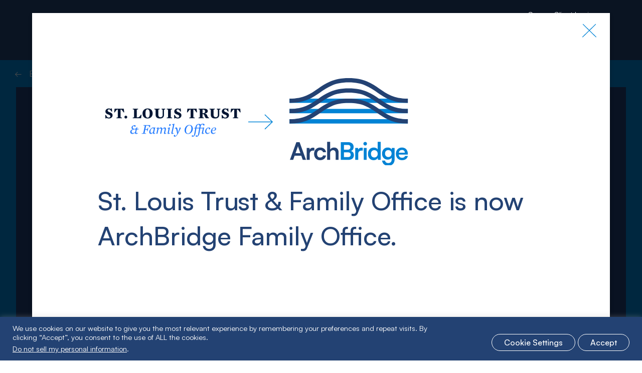

--- FILE ---
content_type: text/html; charset=UTF-8
request_url: https://archbridge.com/insights/the-sp-500-a-surprising-global-portfolio-in-disguise/
body_size: 25273
content:
<!doctype html>
<html lang="en-US">
<head>
	<meta charset="UTF-8">
<script type="text/javascript">
/* <![CDATA[ */
var gform;gform||(document.addEventListener("gform_main_scripts_loaded",function(){gform.scriptsLoaded=!0}),document.addEventListener("gform/theme/scripts_loaded",function(){gform.themeScriptsLoaded=!0}),window.addEventListener("DOMContentLoaded",function(){gform.domLoaded=!0}),gform={domLoaded:!1,scriptsLoaded:!1,themeScriptsLoaded:!1,isFormEditor:()=>"function"==typeof InitializeEditor,callIfLoaded:function(o){return!(!gform.domLoaded||!gform.scriptsLoaded||!gform.themeScriptsLoaded&&!gform.isFormEditor()||(gform.isFormEditor()&&console.warn("The use of gform.initializeOnLoaded() is deprecated in the form editor context and will be removed in Gravity Forms 3.1."),o(),0))},initializeOnLoaded:function(o){gform.callIfLoaded(o)||(document.addEventListener("gform_main_scripts_loaded",()=>{gform.scriptsLoaded=!0,gform.callIfLoaded(o)}),document.addEventListener("gform/theme/scripts_loaded",()=>{gform.themeScriptsLoaded=!0,gform.callIfLoaded(o)}),window.addEventListener("DOMContentLoaded",()=>{gform.domLoaded=!0,gform.callIfLoaded(o)}))},hooks:{action:{},filter:{}},addAction:function(o,r,e,t){gform.addHook("action",o,r,e,t)},addFilter:function(o,r,e,t){gform.addHook("filter",o,r,e,t)},doAction:function(o){gform.doHook("action",o,arguments)},applyFilters:function(o){return gform.doHook("filter",o,arguments)},removeAction:function(o,r){gform.removeHook("action",o,r)},removeFilter:function(o,r,e){gform.removeHook("filter",o,r,e)},addHook:function(o,r,e,t,n){null==gform.hooks[o][r]&&(gform.hooks[o][r]=[]);var d=gform.hooks[o][r];null==n&&(n=r+"_"+d.length),gform.hooks[o][r].push({tag:n,callable:e,priority:t=null==t?10:t})},doHook:function(r,o,e){var t;if(e=Array.prototype.slice.call(e,1),null!=gform.hooks[r][o]&&((o=gform.hooks[r][o]).sort(function(o,r){return o.priority-r.priority}),o.forEach(function(o){"function"!=typeof(t=o.callable)&&(t=window[t]),"action"==r?t.apply(null,e):e[0]=t.apply(null,e)})),"filter"==r)return e[0]},removeHook:function(o,r,t,n){var e;null!=gform.hooks[o][r]&&(e=(e=gform.hooks[o][r]).filter(function(o,r,e){return!!(null!=n&&n!=o.tag||null!=t&&t!=o.priority)}),gform.hooks[o][r]=e)}});
/* ]]> */
</script>

	<meta name="viewport" content="width=device-width, initial-scale=1">
	<link rel="profile" href="https://gmpg.org/xfn/11">
	
	<!-- Google tag (gtag.js) -->
	<script async src="https://www.googletagmanager.com/gtag/js?id=G-SD9QFX7ET0"></script>
	<script>
	  window.dataLayer = window.dataLayer || [];
	  function gtag(){dataLayer.push(arguments);}
	  gtag('js', new Date());

	  gtag('config', 'G-SD9QFX7ET0');
	</script>
	
	<!-- Google Tag Manager -->
	<script>(function(w,d,s,l,i){w[l]=w[l]||[];w[l].push({'gtm.start':
	new Date().getTime(),event:'gtm.js'});var f=d.getElementsByTagName(s)[0],
	j=d.createElement(s),dl=l!='dataLayer'?'&l='+l:'';j.async=true;j.src=
	'https://www.googletagmanager.com/gtm.js?id='+i+dl;f.parentNode.insertBefore(j,f);
	})(window,document,'script','dataLayer','GTM-WKWXZTB2');</script>
	<!-- End Google Tag Manager -->

	<!-- Hotjar Tracking Code for Archbridge -->
	<script>
		(function(h,o,t,j,a,r){
			h.hj=h.hj||function(){(h.hj.q=h.hj.q||[]).push(arguments)};
			h._hjSettings={hjid:6385376,hjsv:6};
			a=o.getElementsByTagName('head')[0];
			r=o.createElement('script');r.async=1;
			r.src=t+h._hjSettings.hjid+j+h._hjSettings.hjsv;
			a.appendChild(r);
		})(window,document,'https://static.hotjar.com/c/hotjar-','.js?sv=');
	</script>
	
	<meta name='robots' content='index, follow, max-image-preview:large, max-snippet:-1, max-video-preview:-1' />
	<style>img:is([sizes="auto" i], [sizes^="auto," i]) { contain-intrinsic-size: 3000px 1500px }</style>
	
	<!-- This site is optimized with the Yoast SEO plugin v26.6 - https://yoast.com/wordpress/plugins/seo/ -->
	<title>The S&amp;P 500: A Surprising Global Portfolio in Disguise - ArchBridge Family Office</title>
	<link rel="canonical" href="https://archbridge.com/insights/the-sp-500-a-surprising-global-portfolio-in-disguise/" />
	<meta property="og:locale" content="en_US" />
	<meta property="og:type" content="article" />
	<meta property="og:title" content="The S&amp;P 500: A Surprising Global Portfolio in Disguise - ArchBridge Family Office" />
	<meta property="og:description" content="PDF Button The S&amp;P 500 features leading U.S. publicly traded companies across industries, all domiciled within the U.S., and it is the proxy for the U.S. stock market as a whole. When constructing global equity portfolios, investors generally consider the S&amp;P 500 as their primary U.S. allocation while diversifying with exposure to various international strategies. ... The S&#038;P 500: A Surprising Global Portfolio in Disguise" />
	<meta property="og:url" content="https://archbridge.com/insights/the-sp-500-a-surprising-global-portfolio-in-disguise/" />
	<meta property="og:site_name" content="ArchBridge Family Office" />
	<meta property="article:published_time" content="2024-04-26T13:51:19+00:00" />
	<meta property="article:modified_time" content="2025-07-03T17:40:48+00:00" />
	<meta property="og:image" content="https://archbridge.com/wp-content/uploads/2024/04/04.26.2024-SP-500-Surprising-Global-graph1-1.png" />
	<meta property="og:image:width" content="4017" />
	<meta property="og:image:height" content="1400" />
	<meta property="og:image:type" content="image/png" />
	<meta name="author" content="Jenni De Jong" />
	<meta name="twitter:card" content="summary_large_image" />
	<meta name="twitter:creator" content="@stlouistrust" />
	<meta name="twitter:site" content="@stlouistrust" />
	<meta name="twitter:label1" content="Written by" />
	<meta name="twitter:data1" content="Jenni De Jong" />
	<meta name="twitter:label2" content="Est. reading time" />
	<meta name="twitter:data2" content="3 minutes" />
	<script type="application/ld+json" class="yoast-schema-graph">{"@context":"https://schema.org","@graph":[{"@type":"Article","@id":"https://archbridge.com/insights/the-sp-500-a-surprising-global-portfolio-in-disguise/#article","isPartOf":{"@id":"https://archbridge.com/insights/the-sp-500-a-surprising-global-portfolio-in-disguise/"},"author":{"name":"Jenni De Jong","@id":"https://archbridge.com/#/schema/person/45dc0322590451a34f41dc5fcffb5aa7"},"headline":"The S&#038;P 500: A Surprising Global Portfolio in Disguise","datePublished":"2024-04-26T13:51:19+00:00","dateModified":"2025-07-03T17:40:48+00:00","mainEntityOfPage":{"@id":"https://archbridge.com/insights/the-sp-500-a-surprising-global-portfolio-in-disguise/"},"wordCount":537,"commentCount":0,"publisher":{"@id":"https://archbridge.com/#organization"},"image":{"@id":"https://archbridge.com/insights/the-sp-500-a-surprising-global-portfolio-in-disguise/#primaryimage"},"thumbnailUrl":"https://archbridge.com/wp-content/uploads/2024/04/04.26.2024-SP-500-Surprising-Global-graph1-1-1280x446.png","articleSection":["Sound Smart Series"],"inLanguage":"en-US"},{"@type":"WebPage","@id":"https://archbridge.com/insights/the-sp-500-a-surprising-global-portfolio-in-disguise/","url":"https://archbridge.com/insights/the-sp-500-a-surprising-global-portfolio-in-disguise/","name":"The S&P 500: A Surprising Global Portfolio in Disguise - ArchBridge Family Office","isPartOf":{"@id":"https://archbridge.com/#website"},"primaryImageOfPage":{"@id":"https://archbridge.com/insights/the-sp-500-a-surprising-global-portfolio-in-disguise/#primaryimage"},"image":{"@id":"https://archbridge.com/insights/the-sp-500-a-surprising-global-portfolio-in-disguise/#primaryimage"},"thumbnailUrl":"https://archbridge.com/wp-content/uploads/2024/04/04.26.2024-SP-500-Surprising-Global-graph1-1-1280x446.png","datePublished":"2024-04-26T13:51:19+00:00","dateModified":"2025-07-03T17:40:48+00:00","breadcrumb":{"@id":"https://archbridge.com/insights/the-sp-500-a-surprising-global-portfolio-in-disguise/#breadcrumb"},"inLanguage":"en-US","potentialAction":[{"@type":"ReadAction","target":["https://archbridge.com/insights/the-sp-500-a-surprising-global-portfolio-in-disguise/"]}]},{"@type":"ImageObject","inLanguage":"en-US","@id":"https://archbridge.com/insights/the-sp-500-a-surprising-global-portfolio-in-disguise/#primaryimage","url":"https://archbridge.com/wp-content/uploads/2024/04/04.26.2024-SP-500-Surprising-Global-graph1-1.png","contentUrl":"https://archbridge.com/wp-content/uploads/2024/04/04.26.2024-SP-500-Surprising-Global-graph1-1.png","width":4017,"height":1400},{"@type":"BreadcrumbList","@id":"https://archbridge.com/insights/the-sp-500-a-surprising-global-portfolio-in-disguise/#breadcrumb","itemListElement":[{"@type":"ListItem","position":1,"name":"Home","item":"https://archbridge.com/"},{"@type":"ListItem","position":2,"name":"The S&#038;P 500: A Surprising Global Portfolio in Disguise"}]},{"@type":"WebSite","@id":"https://archbridge.com/#website","url":"https://archbridge.com/","name":"ArchBridge Family Office","description":"Family, always.","publisher":{"@id":"https://archbridge.com/#organization"},"potentialAction":[{"@type":"SearchAction","target":{"@type":"EntryPoint","urlTemplate":"https://archbridge.com/?s={search_term_string}"},"query-input":{"@type":"PropertyValueSpecification","valueRequired":true,"valueName":"search_term_string"}}],"inLanguage":"en-US"},{"@type":"Organization","@id":"https://archbridge.com/#organization","name":"St. Louis Trust & Family Office","url":"https://archbridge.com/","logo":{"@type":"ImageObject","inLanguage":"en-US","@id":"https://archbridge.com/#/schema/logo/image/","url":"https://archbridge.com/wp-content/uploads/2021/08/STL-Trust-Logo-long-72-e1629492724978.png","contentUrl":"https://archbridge.com/wp-content/uploads/2021/08/STL-Trust-Logo-long-72-e1629492724978.png","width":1234,"height":239,"caption":"St. Louis Trust & Family Office"},"image":{"@id":"https://archbridge.com/#/schema/logo/image/"},"sameAs":["https://x.com/stlouistrust","https://www.linkedin.com/company/st-louis-trust/","https://www.instagram.com/stlouistrust/"]},{"@type":"Person","@id":"https://archbridge.com/#/schema/person/45dc0322590451a34f41dc5fcffb5aa7","name":"Jenni De Jong","image":{"@type":"ImageObject","inLanguage":"en-US","@id":"https://archbridge.com/#/schema/person/image/","url":"https://secure.gravatar.com/avatar/b8bbb4ae480f2848d330a2f9917cc593ae46c87c30b35b2191a9dc7f94d1e3b6?s=96&d=mm&r=g","contentUrl":"https://secure.gravatar.com/avatar/b8bbb4ae480f2848d330a2f9917cc593ae46c87c30b35b2191a9dc7f94d1e3b6?s=96&d=mm&r=g","caption":"Jenni De Jong"},"url":"https://archbridge.com/insights/author/jdejong/"}]}</script>
	<!-- / Yoast SEO plugin. -->


<link rel='dns-prefetch' href='//cdn.jsdelivr.net' />
<link rel='dns-prefetch' href='//cdnjs.cloudflare.com' />
<link rel='dns-prefetch' href='//maxcdn.bootstrapcdn.com' />
<link rel="alternate" type="application/rss+xml" title="ArchBridge Family Office &raquo; Feed" href="https://archbridge.com/feed/" />
<script type="text/javascript">
/* <![CDATA[ */
window._wpemojiSettings = {"baseUrl":"https:\/\/s.w.org\/images\/core\/emoji\/16.0.1\/72x72\/","ext":".png","svgUrl":"https:\/\/s.w.org\/images\/core\/emoji\/16.0.1\/svg\/","svgExt":".svg","source":{"concatemoji":"https:\/\/archbridge.com\/wp-includes\/js\/wp-emoji-release.min.js?ver=6.8.3"}};
/*! This file is auto-generated */
!function(s,n){var o,i,e;function c(e){try{var t={supportTests:e,timestamp:(new Date).valueOf()};sessionStorage.setItem(o,JSON.stringify(t))}catch(e){}}function p(e,t,n){e.clearRect(0,0,e.canvas.width,e.canvas.height),e.fillText(t,0,0);var t=new Uint32Array(e.getImageData(0,0,e.canvas.width,e.canvas.height).data),a=(e.clearRect(0,0,e.canvas.width,e.canvas.height),e.fillText(n,0,0),new Uint32Array(e.getImageData(0,0,e.canvas.width,e.canvas.height).data));return t.every(function(e,t){return e===a[t]})}function u(e,t){e.clearRect(0,0,e.canvas.width,e.canvas.height),e.fillText(t,0,0);for(var n=e.getImageData(16,16,1,1),a=0;a<n.data.length;a++)if(0!==n.data[a])return!1;return!0}function f(e,t,n,a){switch(t){case"flag":return n(e,"\ud83c\udff3\ufe0f\u200d\u26a7\ufe0f","\ud83c\udff3\ufe0f\u200b\u26a7\ufe0f")?!1:!n(e,"\ud83c\udde8\ud83c\uddf6","\ud83c\udde8\u200b\ud83c\uddf6")&&!n(e,"\ud83c\udff4\udb40\udc67\udb40\udc62\udb40\udc65\udb40\udc6e\udb40\udc67\udb40\udc7f","\ud83c\udff4\u200b\udb40\udc67\u200b\udb40\udc62\u200b\udb40\udc65\u200b\udb40\udc6e\u200b\udb40\udc67\u200b\udb40\udc7f");case"emoji":return!a(e,"\ud83e\udedf")}return!1}function g(e,t,n,a){var r="undefined"!=typeof WorkerGlobalScope&&self instanceof WorkerGlobalScope?new OffscreenCanvas(300,150):s.createElement("canvas"),o=r.getContext("2d",{willReadFrequently:!0}),i=(o.textBaseline="top",o.font="600 32px Arial",{});return e.forEach(function(e){i[e]=t(o,e,n,a)}),i}function t(e){var t=s.createElement("script");t.src=e,t.defer=!0,s.head.appendChild(t)}"undefined"!=typeof Promise&&(o="wpEmojiSettingsSupports",i=["flag","emoji"],n.supports={everything:!0,everythingExceptFlag:!0},e=new Promise(function(e){s.addEventListener("DOMContentLoaded",e,{once:!0})}),new Promise(function(t){var n=function(){try{var e=JSON.parse(sessionStorage.getItem(o));if("object"==typeof e&&"number"==typeof e.timestamp&&(new Date).valueOf()<e.timestamp+604800&&"object"==typeof e.supportTests)return e.supportTests}catch(e){}return null}();if(!n){if("undefined"!=typeof Worker&&"undefined"!=typeof OffscreenCanvas&&"undefined"!=typeof URL&&URL.createObjectURL&&"undefined"!=typeof Blob)try{var e="postMessage("+g.toString()+"("+[JSON.stringify(i),f.toString(),p.toString(),u.toString()].join(",")+"));",a=new Blob([e],{type:"text/javascript"}),r=new Worker(URL.createObjectURL(a),{name:"wpTestEmojiSupports"});return void(r.onmessage=function(e){c(n=e.data),r.terminate(),t(n)})}catch(e){}c(n=g(i,f,p,u))}t(n)}).then(function(e){for(var t in e)n.supports[t]=e[t],n.supports.everything=n.supports.everything&&n.supports[t],"flag"!==t&&(n.supports.everythingExceptFlag=n.supports.everythingExceptFlag&&n.supports[t]);n.supports.everythingExceptFlag=n.supports.everythingExceptFlag&&!n.supports.flag,n.DOMReady=!1,n.readyCallback=function(){n.DOMReady=!0}}).then(function(){return e}).then(function(){var e;n.supports.everything||(n.readyCallback(),(e=n.source||{}).concatemoji?t(e.concatemoji):e.wpemoji&&e.twemoji&&(t(e.twemoji),t(e.wpemoji)))}))}((window,document),window._wpemojiSettings);
/* ]]> */
</script>
<link rel='stylesheet' id='wp-components-css' href='https://archbridge.com/wp-includes/css/dist/components/style.min.css?ver=6.8.3' type='text/css' media='all' />
<link rel='stylesheet' id='common-css' href='https://archbridge.com/wp-admin/css/common.min.css?ver=6.8.3' type='text/css' media='all' />
<link rel='stylesheet' id='forms-css' href='https://archbridge.com/wp-admin/css/forms.min.css?ver=6.8.3' type='text/css' media='all' />
<link rel='stylesheet' id='wp-reset-editor-styles-css' href='https://archbridge.com/wp-includes/css/dist/block-library/reset.min.css?ver=6.8.3' type='text/css' media='all' />
<link rel='stylesheet' id='wp-block-library-css' href='https://archbridge.com/wp-includes/css/dist/block-library/style.min.css?ver=6.8.3' type='text/css' media='all' />
<link rel='stylesheet' id='wp-block-editor-content-css' href='https://archbridge.com/wp-includes/css/dist/block-editor/content.min.css?ver=6.8.3' type='text/css' media='all' />
<link rel='stylesheet' id='wp-editor-classic-layout-styles-css' href='https://archbridge.com/wp-includes/css/dist/edit-post/classic.min.css?ver=6.8.3' type='text/css' media='all' />
<link rel='stylesheet' id='wp-edit-blocks-css' href='https://archbridge.com/wp-includes/css/dist/block-library/editor.min.css?ver=6.8.3' type='text/css' media='all' />
<link rel='stylesheet' id='block-editor-style-css' href='https://archbridge.com/wp-content/themes/nls-theme/css/editor.css?ver=1.0.1.1.1.1.1.12.2.2.2.1.1.1.2.2.1.16.23.3.3.8' type='text/css' media='all' />
<link rel='stylesheet' id='block-style-css' href='https://archbridge.com/wp-content/themes/nls-theme/css/blocks.css?ver=1.0.1.1.1.1.1.12.2.2.2.1.1.1.2.2.1.16.23.3.3.8' type='text/css' media='all' />
<link rel='stylesheet' id='accordion-block-text-style-css' href='https://archbridge.com/wp-content/themes/nls-theme/blocks/accordion-block-text.css?ver=1762889089' type='text/css' media='all' />
<link rel='stylesheet' id='accordion-block-style-css' href='https://archbridge.com/wp-content/themes/nls-theme/blocks/accordion-block.css?ver=1762889102' type='text/css' media='all' />
<link rel='stylesheet' id='author-profile-block-style-css' href='https://archbridge.com/wp-content/themes/nls-theme/blocks/author-profile-block.css?ver=1762889096' type='text/css' media='all' />
<link rel='stylesheet' id='benefits-block-b-style-css' href='https://archbridge.com/wp-content/themes/nls-theme/blocks/benefits-block-b.css?ver=1762889090' type='text/css' media='all' />
<link rel='stylesheet' id='benefits-block-style-css' href='https://archbridge.com/wp-content/themes/nls-theme/blocks/benefits-block.css?ver=1762889099' type='text/css' media='all' />
<link rel='stylesheet' id='client-characteristics-block-style-css' href='https://archbridge.com/wp-content/themes/nls-theme/blocks/client-characteristics-block.css?ver=1762889094' type='text/css' media='all' />
<link rel='stylesheet' id='contact-form-block-style-css' href='https://archbridge.com/wp-content/themes/nls-theme/blocks/contact-form-block.css?ver=1762985261' type='text/css' media='all' />
<link rel='stylesheet' id='content-image-block-style-css' href='https://archbridge.com/wp-content/themes/nls-theme/blocks/content-image-block.css?ver=1762889089' type='text/css' media='all' />
<link rel='stylesheet' id='content-video-block-style-css' href='https://archbridge.com/wp-content/themes/nls-theme/blocks/content-video-block.css?ver=1762889097' type='text/css' media='all' />
<link rel='stylesheet' id='counter-block-style-css' href='https://archbridge.com/wp-content/themes/nls-theme/blocks/counter-block.css?ver=1762889093' type='text/css' media='all' />
<link rel='stylesheet' id='cta-block-style-css' href='https://archbridge.com/wp-content/themes/nls-theme/blocks/cta-block.css?ver=1762889099' type='text/css' media='all' />
<link rel='stylesheet' id='custom-accordion-block-style-css' href='https://archbridge.com/wp-content/themes/nls-theme/blocks/custom-accordion-block.css?ver=1762889096' type='text/css' media='all' />
<link rel='stylesheet' id='custom-collapsible-image-style-css' href='https://archbridge.com/wp-content/themes/nls-theme/blocks/custom-collapsible-image.css?ver=1762889099' type='text/css' media='all' />
<link rel='stylesheet' id='custom-latest-posts-block-style-css' href='https://archbridge.com/wp-content/themes/nls-theme/blocks/custom-latest-posts-block.css?ver=1762889090' type='text/css' media='all' />
<link rel='stylesheet' id='custom-text-block-style-css' href='https://archbridge.com/wp-content/themes/nls-theme/blocks/custom-text-block.css?ver=1762889091' type='text/css' media='all' />
<link rel='stylesheet' id='custom-video-style-css' href='https://archbridge.com/wp-content/themes/nls-theme/blocks/custom-video.css?ver=1762889091' type='text/css' media='all' />
<link rel='stylesheet' id='feature-box-block-style-css' href='https://archbridge.com/wp-content/themes/nls-theme/blocks/feature-box-block.css?ver=1762889100' type='text/css' media='all' />
<link rel='stylesheet' id='gallery-block-style-css' href='https://archbridge.com/wp-content/themes/nls-theme/blocks/gallery-block.css?ver=1762889100' type='text/css' media='all' />
<link rel='stylesheet' id='general-block-a-style-css' href='https://archbridge.com/wp-content/themes/nls-theme/blocks/general-block-a.css?ver=1762889103' type='text/css' media='all' />
<link rel='stylesheet' id='general-block-c-style-css' href='https://archbridge.com/wp-content/themes/nls-theme/blocks/general-block-c.css?ver=1762889103' type='text/css' media='all' />
<link rel='stylesheet' id='general-block-d-style-css' href='https://archbridge.com/wp-content/themes/nls-theme/blocks/general-block-d.css?ver=1762889102' type='text/css' media='all' />
<link rel='stylesheet' id='general-block-e-style-css' href='https://archbridge.com/wp-content/themes/nls-theme/blocks/general-block-e.css?ver=1762889101' type='text/css' media='all' />
<link rel='stylesheet' id='general-block-f-style-css' href='https://archbridge.com/wp-content/themes/nls-theme/blocks/general-block-f.css?ver=1762889099' type='text/css' media='all' />
<link rel='stylesheet' id='general-block-style-css' href='https://archbridge.com/wp-content/themes/nls-theme/blocks/general-block.css?ver=1762889092' type='text/css' media='all' />
<link rel='stylesheet' id='heading-text-image-block-style-css' href='https://archbridge.com/wp-content/themes/nls-theme/blocks/heading-text-image-block.css?ver=1762889091' type='text/css' media='all' />
<link rel='stylesheet' id='heading-text-lists-style-css' href='https://archbridge.com/wp-content/themes/nls-theme/blocks/heading-text-lists.css?ver=1762889097' type='text/css' media='all' />
<link rel='stylesheet' id='hero-block-b-style-css' href='https://archbridge.com/wp-content/themes/nls-theme/blocks/hero-block-b.css?ver=1762889094' type='text/css' media='all' />
<link rel='stylesheet' id='hero-block-c-style-css' href='https://archbridge.com/wp-content/themes/nls-theme/blocks/hero-block-c.css?ver=1762889094' type='text/css' media='all' />
<link rel='stylesheet' id='hero-block-style-css' href='https://archbridge.com/wp-content/themes/nls-theme/blocks/hero-block.css?ver=1762889099' type='text/css' media='all' />
<link rel='stylesheet' id='investment-steps-style-css' href='https://archbridge.com/wp-content/themes/nls-theme/blocks/investment-steps.css?ver=1762889094' type='text/css' media='all' />
<link rel='stylesheet' id='last-block-style-css' href='https://archbridge.com/wp-content/themes/nls-theme/blocks/last-block.css?ver=1762889103' type='text/css' media='all' />
<link rel='stylesheet' id='post-content-block-style-css' href='https://archbridge.com/wp-content/themes/nls-theme/blocks/post-content-block.css?ver=1762889100' type='text/css' media='all' />
<link rel='stylesheet' id='post-showcase-style-css' href='https://archbridge.com/wp-content/themes/nls-theme/blocks/post-showcase.css?ver=1762889095' type='text/css' media='all' />
<link rel='stylesheet' id='reviews-block-style-css' href='https://archbridge.com/wp-content/themes/nls-theme/blocks/reviews-block.css?ver=1762889097' type='text/css' media='all' />
<link rel='stylesheet' id='shortcode-block-b-style-css' href='https://archbridge.com/wp-content/themes/nls-theme/blocks/shortcode-block-b.css?ver=1762889097' type='text/css' media='all' />
<link rel='stylesheet' id='shortcode-block-style-css' href='https://archbridge.com/wp-content/themes/nls-theme/blocks/shortcode-block.css?ver=1762985545' type='text/css' media='all' />
<link rel='stylesheet' id='tabs-block-style-css' href='https://archbridge.com/wp-content/themes/nls-theme/blocks/tabs-block.css?ver=1762889101' type='text/css' media='all' />
<link rel='stylesheet' id='team-block-style-css' href='https://archbridge.com/wp-content/themes/nls-theme/blocks/team-block.css?ver=1762889095' type='text/css' media='all' />
<link rel='stylesheet' id='team-section-style-css' href='https://archbridge.com/wp-content/themes/nls-theme/blocks/team-section.css?ver=1762889098' type='text/css' media='all' />
<link rel='stylesheet' id='thank-you-block-style-css' href='https://archbridge.com/wp-content/themes/nls-theme/blocks/thank-you-block.css?ver=1762889100' type='text/css' media='all' />
<link rel='stylesheet' id='title-block-style-css' href='https://archbridge.com/wp-content/themes/nls-theme/blocks/title-block.css?ver=1762889089' type='text/css' media='all' />
<link rel='stylesheet' id='two-column-cta-block-style-css' href='https://archbridge.com/wp-content/themes/nls-theme/blocks/two-column-cta-block.css?ver=1762889102' type='text/css' media='all' />
<link rel='stylesheet' id='wave-animation-block-style-css' href='https://archbridge.com/wp-content/themes/nls-theme/blocks/wave-animation-block.css?ver=1762889102' type='text/css' media='all' />
<link rel='stylesheet' id='cookie-law-info-css' href='https://archbridge.com/wp-content/plugins/cookie-law-info/legacy/public/css/cookie-law-info-public.css?ver=3.3.9' type='text/css' media='all' />
<link rel='stylesheet' id='cookie-law-info-gdpr-css' href='https://archbridge.com/wp-content/plugins/cookie-law-info/legacy/public/css/cookie-law-info-gdpr.css?ver=3.3.9' type='text/css' media='all' />
<link rel='stylesheet' id='nlsoftworks-style-css' href='https://archbridge.com/wp-content/themes/nls-theme/style.css?ver=1.0.1.1.1.1.1.12.2.2.2.1.1.1.2.2.1.16.23.3.3.8' type='text/css' media='all' />
<link rel='stylesheet' id='swiper-css-css' href='https://cdn.jsdelivr.net/npm/swiper@10/swiper-bundle.min.css?ver=10.0.0' type='text/css' media='all' />
<link rel='stylesheet' id='slick-css-css' href='https://cdnjs.cloudflare.com/ajax/libs/slick-carousel/1.8.1/slick.min.css?ver=6.8.3' type='text/css' media='all' />
<link rel='stylesheet' id='font-awesome-css' href='//maxcdn.bootstrapcdn.com/font-awesome/4.3.0/css/font-awesome.min.css?ver=4.3.0' type='text/css' media='all' />
<link rel='stylesheet' id='dkpdf-frontend-css' href='https://archbridge.com/wp-content/plugins/dk-pdf/assets/css/frontend.css?ver=1.9.10' type='text/css' media='all' />
<script type="text/javascript" src="https://archbridge.com/wp-includes/js/jquery/jquery.min.js?ver=3.7.1" id="jquery-core-js"></script>
<script type="text/javascript" src="https://archbridge.com/wp-includes/js/jquery/jquery-migrate.min.js?ver=3.4.1" id="jquery-migrate-js"></script>
<script type="text/javascript" id="cookie-law-info-js-extra">
/* <![CDATA[ */
var Cli_Data = {"nn_cookie_ids":[],"cookielist":[],"non_necessary_cookies":[],"ccpaEnabled":"1","ccpaRegionBased":"","ccpaBarEnabled":"1","strictlyEnabled":["necessary","obligatoire"],"ccpaType":"ccpa_gdpr","js_blocking":"1","custom_integration":"","triggerDomRefresh":"","secure_cookies":""};
var cli_cookiebar_settings = {"animate_speed_hide":"500","animate_speed_show":"500","background":"#234273","border":"#b1a6a6c2","border_on":"","button_1_button_colour":"#000","button_1_button_hover":"#000000","button_1_link_colour":"#fff","button_1_as_button":"1","button_1_new_win":"","button_2_button_colour":"#000","button_2_button_hover":"#000000","button_2_link_colour":"#ffffff","button_2_as_button":"1","button_2_hidebar":"","button_3_button_colour":"#000","button_3_button_hover":"#000000","button_3_link_colour":"#000000","button_3_as_button":"1","button_3_new_win":"","button_4_button_colour":"#000","button_4_button_hover":"#000000","button_4_link_colour":"#000000","button_4_as_button":"1","button_7_button_colour":"#000","button_7_button_hover":"#000000","button_7_link_colour":"#fff","button_7_as_button":"1","button_7_new_win":"","font_family":"inherit","header_fix":"","notify_animate_hide":"1","notify_animate_show":"","notify_div_id":"#cookie-law-info-bar","notify_position_horizontal":"right","notify_position_vertical":"bottom","scroll_close":"","scroll_close_reload":"","accept_close_reload":"1","reject_close_reload":"","showagain_tab":"1","showagain_background":"#fff","showagain_border":"#000","showagain_div_id":"#cookie-law-info-again","showagain_x_position":"100px","text":"#ffffff","show_once_yn":"","show_once":"10000","logging_on":"","as_popup":"","popup_overlay":"1","bar_heading_text":"","cookie_bar_as":"banner","popup_showagain_position":"bottom-right","widget_position":"left"};
var log_object = {"ajax_url":"https:\/\/archbridge.com\/wp-admin\/admin-ajax.php"};
/* ]]> */
</script>
<script type="text/javascript" src="https://archbridge.com/wp-content/plugins/cookie-law-info/legacy/public/js/cookie-law-info-public.js?ver=3.3.9" id="cookie-law-info-js"></script>
<script type="text/javascript" id="cookie-law-info-ccpa-js-extra">
/* <![CDATA[ */
var ccpa_data = {"opt_out_prompt":"Do you really wish to opt out?","opt_out_confirm":"Confirm","opt_out_cancel":"Cancel"};
/* ]]> */
</script>
<script type="text/javascript" src="https://archbridge.com/wp-content/plugins/cookie-law-info/legacy/admin/modules/ccpa/assets/js/cookie-law-info-ccpa.js?ver=3.3.9" id="cookie-law-info-ccpa-js"></script>
<link rel="https://api.w.org/" href="https://archbridge.com/wp-json/" /><link rel="alternate" title="JSON" type="application/json" href="https://archbridge.com/wp-json/wp/v2/posts/6392" /><link rel="EditURI" type="application/rsd+xml" title="RSD" href="https://archbridge.com/xmlrpc.php?rsd" />
<link rel='shortlink' href='https://archbridge.com/?p=6392' />
<link rel="alternate" title="oEmbed (JSON)" type="application/json+oembed" href="https://archbridge.com/wp-json/oembed/1.0/embed?url=https%3A%2F%2Farchbridge.com%2Finsights%2Fthe-sp-500-a-surprising-global-portfolio-in-disguise%2F" />
<link rel="alternate" title="oEmbed (XML)" type="text/xml+oembed" href="https://archbridge.com/wp-json/oembed/1.0/embed?url=https%3A%2F%2Farchbridge.com%2Finsights%2Fthe-sp-500-a-surprising-global-portfolio-in-disguise%2F&#038;format=xml" />
<link rel="icon" href="https://archbridge.com/wp-content/uploads/2025/04/cropped-Untitled-design-32x32.png" sizes="32x32" />
<link rel="icon" href="https://archbridge.com/wp-content/uploads/2025/04/cropped-Untitled-design-192x192.png" sizes="192x192" />
<link rel="apple-touch-icon" href="https://archbridge.com/wp-content/uploads/2025/04/cropped-Untitled-design-180x180.png" />
<meta name="msapplication-TileImage" content="https://archbridge.com/wp-content/uploads/2025/04/cropped-Untitled-design-270x270.png" />
    
</head>
<a class="skip-link screen-reader-text" href="#primary">Skip to content</a>
<header class="header">

<div class="header-wrap">
<div class="top-header">
            <ul class="top-menu">
                <li>
                    <a class="toplinks" href="/careers/" >Careers</a>  </li>
                    <li class="menu-arrow">    <a target="_BLANK" href="https://www.summitas.com/ext/stlouis" >Client Login</a>
                </li>
</ul>
</div>
</div>
    <div class="header-wrap">

       
        <a href="https://archbridge.com/" class="custom-logo-link" rel="home"><img width="558" height="62" src="https://archbridge.com/wp-content/uploads/2025/04/Full-Name.png" class="custom-logo" alt="ArchBridge Family Office" decoding="async" /></a>            
        <input class="side-menu" type="checkbox" id="side-menu">
        <label class="hamb" for="side-menu"><span class="hamb-line"></span></label>

        <nav class="nav">
            <ul class="menu">
                <div class="menu-primary-container">
                    <div class="menu"><ul id="primary-menu" class="menu"><li class="menu-item menu-item-type-post_type menu-item-object-page menu-item-6661"><a href="https://archbridge.com/our-approach/">Our Approach</a></li><li class="menu-item menu-item-type-post_type menu-item-object-page menu-item-has-children menu-item-9503"><a href="https://archbridge.com/services/">Services</a><div class="sub-menu mega-menu"><ul class="mega-menu-wrapper"><li class="menu-item menu-item-type-post_type menu-item-object-page menu-item-9508"><a href="https://archbridge.com/family-office-services/">Family Office Services</a></li><li class="menu-item menu-item-type-post_type menu-item-object-page menu-item-9507"><a href="https://archbridge.com/investment-management/">Investment Management</a></li><li class="menu-item menu-item-type-post_type menu-item-object-page menu-item-9506"><a href="https://archbridge.com/trustee-services/">Trustee Services</a></li><li class="menu-item menu-item-type-post_type menu-item-object-page menu-item-9505"><a href="https://archbridge.com/single-family-office-support/">Single Family Office Support</a></li></ul></div></li><li class="target menu-item menu-item-type-custom menu-item-object-custom menu-item-has-children menu-item-10"><a href="/our-team/">About</a><div class="sub-menu mega-menu"><ul class="mega-menu-wrapper"><li class="menu-item menu-item-type-custom menu-item-object-custom menu-item-9512"><a href="/our-team/?our-team">Our Team</a></li><li class="menu-item menu-item-type-custom menu-item-object-custom menu-item-9500"><a href="/board/?type=board-of-directors">Board of Directors</a></li><li class="menu-item menu-item-type-custom menu-item-object-custom menu-item-9509"><a href="/board/?type=advisory-board">Advisory Board</a></li><li class="menu-item menu-item-type-post_type menu-item-object-page menu-item-10684"><a href="https://archbridge.com/faqs/">FAQs</a></li><li class="menu-item menu-item-type-post_type menu-item-object-page menu-item-6632"><a href="https://archbridge.com/archbridge-news/">ArchBridge News</a></li></ul></div></li><li class="outline mobile-hide js-lightbox-a menu-item menu-item-type-custom menu-item-object-custom menu-item-6060"><a href="/insights/">Insights</a></li><li class="menu-item menu-item-type-custom menu-item-object-custom menu-item-6644"><a href="/careers/">Careers</a></li><li class="menu-item menu-item-type-custom menu-item-object-custom menu-item-6645"><a target="_blank" href="https://www.summitas.com/ext/stlouis">Client Login</a></li><li class="menu-item menu-item-type-custom menu-item-object-custom menu-item-6646"><a href="/contact-us/">Contact</a></li></ul></div>                </div>
            </ul>
            <a href="/contact-us/" class="menu-button">Contact</a>
        </nav>

       

    </div>
    
</header>

<body class="wp-singular post-template-default single single-post postid-6392 single-format-standard wp-custom-logo wp-embed-responsive wp-theme-nls-theme">
	<!-- Google Tag Manager (noscript) -->
	<noscript><iframe src="https://www.googletagmanager.com/ns.html?id=GTM-WKWXZTB2"
	height="0" width="0" style="display:none;visibility:hidden"></iframe></noscript>
	<!-- End Google Tag Manager (noscript) -->
<a href="#content" class="skip-link screen-reader-text">Skip to the content</a><div class="neutral blog-content-single">
    <div class="template-blue-background"></div>
    <div class="nls-block-wrapper">
        <div class="custom-post-cta">
    <a href="/insights/" class="nls-tertiary-button"><span style="padding-right: 10px;">← </span>Back to Insights</a></div>

       
        <div class="post-content-block">
            <!-- Blue header section -->
            <div class="top-wrapper" style="background-color: #1e3c72; color: white;">
                <!-- Header with category/date and sharing options -->
                <div class="post-header" style="gap: 135px; display: flex; justify-content: space-between; align-items: center; margin-bottom: 20px;">
                    <!-- Left side: Category and date -->
                    <div class="category-date">
                        <span class="category" style="font-size: 14px;">Sound Smart Series</span>
                        <span class="publish-date" style="font-size: 14px; margin-left: 20px;">April 26, 2024</span>
                    </div>
                    
                    <!-- Right side: Share options and download -->
                    <div class="actions-wrapper desktop" style="display: flex; align-items: center; gap: 15px;">
                        <div style="display: flex; gap: 20px;">
                        <span style="font-size: 14px;">Share</span>
                        <div class="share-icons" style="display: flex; gap: 10px;">
                            <!-- LinkedIn Share -->
                            <a href="https://www.linkedin.com/sharing/share-offsite/?url=https%3A%2F%2Farchbridge.com%2Finsights%2Fthe-sp-500-a-surprising-global-portfolio-in-disguise%2F" target="_blank" class="icon email">
                                <img src="https://archbridge.com/wp-content/uploads/2025/01/Group.svg" alt="LinkedIn" style="width: 20px; height: 20px;">
                            </a>

                            <!-- Instagram (Only Profile Link, No Direct Sharing) -->
                            <a href="https://www.instagram.com/stlouistrust/" target="_blank" class="icon instagram">
                                <img src="https://archbridge.com/wp-content/uploads/2025/01/Group-1.svg" alt="Instagram" style="width: 20px; height: 20px;">
                            </a>

                            <!-- X (Twitter) Share -->
                            <a href="https://twitter.com/intent/tweet?text=The+S%26%23038%3BP+500%3A+A+Surprising+Global+Portfolio+in+Disguise+https%3A%2F%2Farchbridge.com%2Finsights%2Fthe-sp-500-a-surprising-global-portfolio-in-disguise%2F" target="_blank" class="icon twitter">
                                <img src="https://archbridge.com/wp-content/uploads/2025/01/Vector.svg" alt="Twitter" style="width: 20px; height: 20px;">
                            </a>
                        </div>
                        </div>
                         <!-- Show this button when ACF field is empty (handled by your existing JS) -->
    <button class="download-pdf without-link" style="cursor: pointer;">
        Download PDF
        <span style="font-size: 16px;">↓</span>
    </button>
                    </div>
                </div>
                
                <!-- Two-column layout for featured image and title -->
                <div class="article-content" style="display: flex; gap: 135px; margin-top: 30px;">
                    <!-- Featured image (left column) -->
                                        <div class="featured-image-column" style="flex: 0 0 50%;">
                                                
                        <img src="https://archbridge.com/wp-content/uploads/2024/04/31.png" alt="The S&#038;P 500: A Surprising Global Portfolio in Disguise" class="post-featured-image" style="width: 100%; height: auto;">
                    </div>
                                        
                    <!-- Title and author info (right column) -->
                    <div class="header-author-div" style="flex: 1; display: flex; flex-direction: column; justify-content: space-between;">
                        <h1 class="post-title" style="line-height: 50px; font-size: 32px; font-weight: bold; margin-top: 0; margin-bottom: 20px;">
                            The S&#038;P 500: A Surprising Global Portfolio in Disguise                        </h1>
                        
                        <!-- Author information -->
                        <div class="author-info" style="margin-bottom: 20px;">
                            <div class="author-details">
                                <h3 style="margin: 0; font-weight: bold;">Alex Bates</h3>
                                <p style="margin: 24px 0 0 0; font-size: 16px;">Director of Investment Research</p>
                            </div>
                        </div>
                        <div class="actions-wrapper mobile" style="display: block; align-items: center; gap: 15px;">
                        <div class="share-icons" style="display: flex; gap: 10px;">
                            <span style="font-size: 16px;">Share</span>
                            <div style="display: flex; gap: 20px;">
                            <a href="#" class="icon email">
                                <img src="https://archbridge.com/wp-content/uploads/2025/01/Group.svg" alt="Email" style="width: 20px; height: 20px;">
                            </a>
                            <a href="#" class="icon instagram">
                                <img src="https://archbridge.com/wp-content/uploads/2025/01/Group-1.svg" alt="Instagram" style="width: 20px; height: 20px;">
                            </a>
                            <a href="#" class="icon twitter">
                                <img src="https://archbridge.com/wp-content/uploads/2025/01/Vector.svg" alt="Twitter" style="width: 20px; height: 20px;">
                            </a>
                            </div>
                        </div>
                       <button class="download-pdf" style="cursor: pointer;" data-pdf-url="">
    Download PDF
    <span style="font-size: 16px;">↓</span>
</button>
                    </div>
                        
                        <!-- External publication info -->
                                            </div>
                </div>
                                  <!-- Intro text -->
                            </div>
            
            <!-- Article body with intro and key takeaways -->
            <div class="article-body">
               
                
                <!-- Key Takeaways section -->
                                
                <!-- Main content -->
                <div class="post-content">
                    


	<div class="dkpdf-button-container" style="            text-align:right ">

		<a class="dkpdf-button" href="/insights/the-sp-500-a-surprising-global-portfolio-in-disguise/?pdf=6392" target="_blank"><span class="dkpdf-button-icon"><i class="fa fa-file-pdf-o"></i></span> PDF Button</a>

	</div>






<p>The S&amp;P 500 features leading U.S. publicly traded companies across industries, all domiciled within the U.S., and it is the proxy for the U.S. stock market as a whole. When constructing global equity portfolios, investors generally consider the S&amp;P 500 as their primary U.S. allocation while diversifying with exposure to various international strategies. For example, if you wanted your portfolio to be 70% U.S. and 30% international, you could invest 70% of your portfolio in the S&amp;P 500 index and 30% in an international index such as the MSCI All Country World ex-US index or MSCI EAFE index. Easy-peasy.</p>



<p>However, this approach has a wrinkle—the S&amp;P 500 index isn’t as ‘domestic’ as one would think. Decades of globalization have interconnected the world’s economies, and most companies in the S&amp;P 500 are multinational corporations. Although 100% of the companies in the index are domiciled in the United States, only 59% of their revenues come from it.</p>



<figure class="wp-block-image size-large"><img fetchpriority="high" decoding="async" width="1280" height="446" src="https://archbridge.com/wp-content/uploads/2024/04/04.26.2024-SP-500-Surprising-Global-graph1-1-1280x446.png" alt="" class="wp-image-6396" srcset="https://archbridge.com/wp-content/uploads/2024/04/04.26.2024-SP-500-Surprising-Global-graph1-1-1280x446.png 1280w, https://archbridge.com/wp-content/uploads/2024/04/04.26.2024-SP-500-Surprising-Global-graph1-1-402x140.png 402w, https://archbridge.com/wp-content/uploads/2024/04/04.26.2024-SP-500-Surprising-Global-graph1-1-960x335.png 960w, https://archbridge.com/wp-content/uploads/2024/04/04.26.2024-SP-500-Surprising-Global-graph1-1-768x268.png 768w, https://archbridge.com/wp-content/uploads/2024/04/04.26.2024-SP-500-Surprising-Global-graph1-1-1536x535.png 1536w, https://archbridge.com/wp-content/uploads/2024/04/04.26.2024-SP-500-Surprising-Global-graph1-1-2048x714.png 2048w" sizes="(max-width: 1280px) 100vw, 1280px" /><figcaption class="wp-element-caption">Source: FactSet, Revenue Exposure by Country/Region. Based on revenue over the last 12 months.</figcaption></figure>



<p>Could the S&amp;P 500 Index be considered a <em>global</em> portfolio, then? In some sense, yes. Great. Can I finally ditch the international allocation my advisor keeps recommending? Not so fast, my friends. Let me go one step further here.</p>



<p>International indexes aren’t solely confined to their borders, either. Below are the revenue exposures of stocks held within two major, non-U.S. equity indexes.</p>



<figure class="wp-block-image size-large"><img decoding="async" width="1280" height="441" src="https://archbridge.com/wp-content/uploads/2024/04/04.26.2024-SP-500-Surprising-Global-graph2-1-1280x441.png" alt="" class="wp-image-6397" srcset="https://archbridge.com/wp-content/uploads/2024/04/04.26.2024-SP-500-Surprising-Global-graph2-1-1280x441.png 1280w, https://archbridge.com/wp-content/uploads/2024/04/04.26.2024-SP-500-Surprising-Global-graph2-1-406x140.png 406w, https://archbridge.com/wp-content/uploads/2024/04/04.26.2024-SP-500-Surprising-Global-graph2-1-960x331.png 960w, https://archbridge.com/wp-content/uploads/2024/04/04.26.2024-SP-500-Surprising-Global-graph2-1-768x265.png 768w, https://archbridge.com/wp-content/uploads/2024/04/04.26.2024-SP-500-Surprising-Global-graph2-1-1536x529.png 1536w, https://archbridge.com/wp-content/uploads/2024/04/04.26.2024-SP-500-Surprising-Global-graph2-1-2048x706.png 2048w" sizes="(max-width: 1280px) 100vw, 1280px" /><figcaption class="wp-element-caption">Source: FactSet, Revenue Exposure by Country/Region. Based on revenue over the last 12 months.</figcaption></figure>



<p>Similar to the S&amp;P 500, these indexes have both U.S. and international revenue exposure. Looking below the surface of each index, it is apparent that segmenting a company according to domicile shouldn’t be its defining characteristic.</p>



<p>Take Nvidia, which has the 3<sup>rd</sup> largest weighting in the S&amp;P 500 index. It is a premier U.S.-based company that almost single-handedly supplies the insatiable thirst for artificial intelligence computing needs. Only <strong>44%</strong> of their revenues have come from the U.S. in the past year.</p>



<p>Contrast that to the country Denmark&#8217;s pride and joy, Novo Nordisk. Its blockbuster weight loss drug, Ozempic, is a leader in a category estimated to be hundreds of billions of dollars. (It really is <a href="https://archbridge.com/insights/weight-loss-wonders/" target="_blank" rel="noreferrer noopener">fascinating</a>). <strong>Fifty-five percent</strong> of Novo Nordisk&#8217;s revenues come from the U.S., making it more exposed to the U.S. than Nvidia is. Because Novo is not domiciled in the U.S., it is not in the S&amp;P 500 Index (but occupies the top spot in various international indexes).</p>



<p>When you compare a company’s domicile and revenue exposure, the lines get blurry. But that shouldn’t confuse investors or upend practical rules for diversifying globally. Investors don’t need to own every market or have exposure to every country. At the same time, there is no perfect allocation split between U.S. and international that has empirically held up in all environments. Great stocks are found everywhere, not just in the U.S. Having a global allocation that you can behaviorally stick with allows an investor to own the best stocks around the globe while benefiting from diversification.</p>
                </div>
            </div>
        </div>

            </div>

       <style>
        /* Common styles */
        .download-pdf {
            color: #ffffff;
        border-color: #0083d5;
        display: flex;
    margin-top: 20px;
    padding: 8px 14px;
    background-color: transparent;
    border-radius: 35px;
    text-decoration: none;
    font-size: 16px;
    font-weight: 500;
    transition: all 0.3s ease;
    justify-content: space-between;
    width: 210px;
        }
        .post-showcase-grid {
            margin-bottom: 3rem;
        }
        
        .post-showcase-header {
            display: flex;
            justify-content: space-between;
            align-items: center;
            margin-bottom: 2rem;
        }
        
        .post-card {
            background-color: #f8f9fa;
            border-radius: 8px;
            overflow: hidden;
            height: 100%;
            display: flex;
            flex-direction: column;
        }
        
        .post-image {
            height: 200px;
            background-size: cover;
            background-position: center;
        }
        
        .post-content {
            padding: 1.5rem;
            flex-grow: 1;
            display: flex;
            flex-direction: column;
        }
        
        .post-heading-wrapper {
            display: flex;
            justify-content: space-between;
            margin-bottom: 1rem;
        }
        
        .post-heading {
            flex: 1;
        }
        
        .post-heading p {
            margin-top: 0;
            margin-bottom: 0.5rem;
        }
        
        .post-heading h3 {
            margin-top: 0;
            margin-bottom: 0;
        }
        
        .post-author {
            margin-top: auto;
        }
        
        /* Desktop styles */
        @media (min-width: 769px) {
            .post-showcase-wrapper {
                display: grid;
                grid-template-columns: repeat(3, 1fr);
                gap: 2rem;
            }
            
            .single-post .swiper-container {
                display: none !important; /* Hide swiper on desktop */
            }
        }
        
        /* Mobile styles */
        @media (max-width: 768px) {
            .single-post .post-showcase-desktop {
                display: none !important; /* Hide grid on mobile */
            }
            
            .swiper-container {
                width: 100%;
                padding-bottom: 40px; /* Space for pagination */
                overflow: hidden !important; /* Prevent overflow */
                position: relative; /* For pagination positioning */
                box-sizing: border-box;
            }
            
            .swiper-wrapper {
                display: flex;
                width: 100%;
            }
            
            .swiper-slide {
                margin-right: 10px !important;
                width: calc((100% - 20px) / 1.5); /* Ensure slides are sized correctly for 1.5 view */
                height: auto; /* Let height adjust automatically */
                flex-shrink: 0;
            }
            
            .post-card {
                height: 100%;
                margin-right: 0; /* Remove any extra margins */
            }
            
            .swiper-pagination {
                bottom: 10px;
                position: absolute;
                width: 100%;
                text-align: center;
            }
            
            .swiper-button-next,
            .swiper-button-prev {
                color: #0054a6;
            }
            .single-post-slide {
                padding-left: 24px;
                padding-right: 24px;
            }
            .single-post .post-card {
                height: 100% !important;
            }
        }
    </style>
    
    <div id="related-posts-69553d6d0cc5f" class="post-showcase-grid">
        <div class="post-showcase-header">
            <h2>Related Insights</h2>
        </div>
        
        <!-- Desktop grid layout -->
        <div class="post-showcase-wrapper post-showcase-desktop">
                            <div class="post-card">
                    <div class="post-image" style="background-image: url('https://archbridge.com/wp-content/uploads/2023/09/1.png'); background-size: cover;"></div>
                    <div class="post-content content-related">
                        <div class="post-heading-wrapper">
                            <div class="post-heading">
                                <p style="font-size: 12px;">Sound Smart Series</p>
                                <a href="https://archbridge.com/insights/weight-loss-wonders/"><h3>Weight Loss Wonders!</h3></a>
                            </div>
                        </div>
                        <div class="post-author">
                            <p style="font-size: 12px;">
                                <span style="font-weight: 800;">Alex Bates</span> 
                                <span style="font-style: italic; padding-top: 3px;">Director of Investment Research</span>
                            </p>
                        </div>
                    </div>
                </div>
                            <div class="post-card">
                    <div class="post-image" style="background-image: url('https://archbridge.com/wp-content/uploads/2023/09/2.png'); background-size: cover;"></div>
                    <div class="post-content content-related">
                        <div class="post-heading-wrapper">
                            <div class="post-heading">
                                <p style="font-size: 12px;">Sound Smart Series</p>
                                <a href="https://archbridge.com/insights/pe-funds-is-bigger-better/"><h3>PE Funds: Is Bigger Better?</h3></a>
                            </div>
                        </div>
                        <div class="post-author">
                            <p style="font-size: 12px;">
                                <span style="font-weight: 800;">Alex Bates</span> 
                                <span style="font-style: italic; padding-top: 3px;">Director of Investment Research</span>
                            </p>
                        </div>
                    </div>
                </div>
                            <div class="post-card">
                    <div class="post-image" style="background-image: url('https://archbridge.com/wp-content/uploads/2023/10/4.png'); background-size: cover;"></div>
                    <div class="post-content content-related">
                        <div class="post-heading-wrapper">
                            <div class="post-heading">
                                <p style="font-size: 12px;">Sound Smart Series</p>
                                <a href="https://archbridge.com/insights/stock-analysts-love-to-say-buy-but-should-you-listen/"><h3>Stock Analysts Love to Say "Buy"—But Should You Listen?</h3></a>
                            </div>
                        </div>
                        <div class="post-author">
                            <p style="font-size: 12px;">
                                <span style="font-weight: 800;">Alex Bates</span> 
                                <span style="font-style: italic; padding-top: 3px;">Director of Investment Research</span>
                            </p>
                        </div>
                    </div>
                </div>
                    </div>
        
        <!-- Mobile Swiper layout -->
        <div class="swiper-container single-post-slide">
            <div class="swiper-wrapper">
                                    <div class="swiper-slide">
                        <div class="post-card">
                            <div class="post-image" style="background-image: url('https://archbridge.com/wp-content/uploads/2023/09/1.png'); background-size: cover;"></div>
                            <div class="post-content content-related">
                                <div class="post-heading-wrapper">
                                    <div class="post-heading">
                                        <p style="font-size: 12px;">Sound Smart Series</p>
                                        <a href="https://archbridge.com/insights/weight-loss-wonders/"><h3>Weight Loss Wonders!</h3></a>
                                    </div>
                                </div>
                                <div class="post-author">
                                    <p style="font-size: 12px;">
                                        <span style="font-weight: 800;">Alex Bates</span> 
                                        <span style="font-style: italic; padding-top: 3px;">Director of Investment Research</span>
                                    </p>
                                </div>
                            </div>
                        </div>
                    </div>
                                    <div class="swiper-slide">
                        <div class="post-card">
                            <div class="post-image" style="background-image: url('https://archbridge.com/wp-content/uploads/2023/09/2.png'); background-size: cover;"></div>
                            <div class="post-content content-related">
                                <div class="post-heading-wrapper">
                                    <div class="post-heading">
                                        <p style="font-size: 12px;">Sound Smart Series</p>
                                        <a href="https://archbridge.com/insights/pe-funds-is-bigger-better/"><h3>PE Funds: Is Bigger Better?</h3></a>
                                    </div>
                                </div>
                                <div class="post-author">
                                    <p style="font-size: 12px;">
                                        <span style="font-weight: 800;">Alex Bates</span> 
                                        <span style="font-style: italic; padding-top: 3px;">Director of Investment Research</span>
                                    </p>
                                </div>
                            </div>
                        </div>
                    </div>
                                    <div class="swiper-slide">
                        <div class="post-card">
                            <div class="post-image" style="background-image: url('https://archbridge.com/wp-content/uploads/2023/10/4.png'); background-size: cover;"></div>
                            <div class="post-content content-related">
                                <div class="post-heading-wrapper">
                                    <div class="post-heading">
                                        <p style="font-size: 12px;">Sound Smart Series</p>
                                        <a href="https://archbridge.com/insights/stock-analysts-love-to-say-buy-but-should-you-listen/"><h3>Stock Analysts Love to Say "Buy"—But Should You Listen?</h3></a>
                                    </div>
                                </div>
                                <div class="post-author">
                                    <p style="font-size: 12px;">
                                        <span style="font-weight: 800;">Alex Bates</span> 
                                        <span style="font-style: italic; padding-top: 3px;">Director of Investment Research</span>
                                    </p>
                                </div>
                            </div>
                        </div>
                    </div>
                            </div>
            <!-- Add navigation arrows -->
            <div class="swiper-button-next"></div>
            <div class="swiper-button-prev"></div>
            <!-- Add pagination -->
            <div class="swiper-pagination"></div>
        </div>
    </div>
    
    <div class="two-column-cta-block" style="background-color: #0083D5;">
        <div class="two-column-cta-inner">
            <div class="column left-column">
                <h2 style="color: #ffffff; font-size: 32px;">Our Approach</h2>
                <p style="color: #ffffff; font-size: 19px;">We proactively guide families across  all assets, entities and disciplines.</p>
                <a href="/our-approach/" class="cta-button" style="color: white; border-color: #ffffff;">Our Approach</a>
            </div>
            <div class="column right-column">
                <h2 style="color: #ffffff;font-size: 32px; line-height: 40px;">Powerful, Proven Services</h2>
                <p style="color: #ffffff;font-size: 19px;">From investment management to trustee services, advice about your family business and beyond, ArchBridge can help. We’ll customize a service package that will both protect and grow your legacy.</p>
                <a href="/services/" class="cta-button" style="color: white; border-color: #ffffff;">Our Services</a>
            </div>
        </div>
    </div>

    <div class="custom-last-block" style="background-color: #003486;">
       <div class="content-container">
           <h1 class="heading">
               <span style="color: #ffffff;">Family,</span>
               <span style="color: #007bff;">Forward.</span>
           </h1>
           <div class="subheading-and-button-wrapper">
               <p class="subheading">Can our expertise support your family’s goals?</p>
               <a href="/contact-us/" class="cta-button">Contact Us</a>
           </div>
       </div>
    </div>
</div>
<script>
document.addEventListener('DOMContentLoaded', function() {
    const downloadButton = document.querySelector('.download-pdf');
    
    if (downloadButton) {
        downloadButton.addEventListener('click', function(e) {
            e.preventDefault();
            
            const pdfUrl = this.getAttribute('data-pdf-url');
            
            if (pdfUrl) {
                // Open in new tab or download directly
                window.open(pdfUrl, '_blank');
            } else {
                console.error('No PDF URL found');
            }
        });
    }
});
(function () {

    /* Run as soon as the DOM is ready */
    function initPdfButton () {

        const dkLink = document.querySelector('.dkpdf-button-container a.dkpdf-button');
        const pdfBtnWithoutLink = document.querySelector('button.download-pdf.without-link');
        const pdfBtnWithLink = document.querySelector('button.download-pdf.with-link');

        // Handle the without-link button (your original logic)
        if (dkLink && pdfBtnWithoutLink) {
            /* Copy the link's href into the button */
            pdfBtnWithoutLink.dataset.pdfUrl = dkLink.href;

            /* Click handler for the button */
            pdfBtnWithoutLink.addEventListener('click', function (e) {
                e.preventDefault();
                window.open(this.dataset.pdfUrl, '_blank');
            });

            /* Optional: hide the original DK-PDF link */
            dkLink.parentElement.style.display = 'none';
        }

        // Handle the with-link button (ACF field populated) - direct download
        if (pdfBtnWithLink) {
            pdfBtnWithLink.addEventListener('click', function (e) {
                e.preventDefault();
                
                // Create a temporary download link
                const downloadLink = document.createElement('a');
                downloadLink.href = this.dataset.pdfUrl;
                downloadLink.download = ''; // This triggers download instead of navigation
                downloadLink.style.display = 'none';
                
                // Add to DOM, click, then remove
                document.body.appendChild(downloadLink);
                downloadLink.click();
                document.body.removeChild(downloadLink);
            });
        }
    }

    if (document.readyState === 'loading') {
        document.addEventListener('DOMContentLoaded', initPdfButton);
    } else {
        initPdfButton(); // already loaded
    }

})();
</script>
</main>
</div>
<footer id="footer" role="contentinfo">







<div class="footer-wrapper desktop">

<div class="footer-menu">
<div class="nls-block-container">
    <div class="nls-block-content widget-one nls-block-content-links">

        <img decoding="async" width="2216" height="443" src="https://archbridge.com/wp-content/uploads/2025/03/archbridge-stacked-logo.png" alt="Footer Logo" title="ArchBridge logo" class="wp-image-105596">


    </div>
        <div class="nls-block-content nls-block-content-links">
            
            <p class="nls-footer-title newsletter-popup-trigger" id="Newsletter">Subscribe to Our Newsletter</p>
            <ul>
            <li class="social-links"><a class="underlineAnimation">ArchBridge Family Office</a><a href="https://www.linkedin.com/company/archbridgefamilyoffice/" target="_blank"><img src="https://archbridge.com/wp-content/uploads/2025/01/Group.svg" alt="ArchBridge on LinkedIn"></a></li>
            <li class="social-links"><a class="underlineAnimation" href="mailto:info@archbridge.com">info@archbridge.com</a><a href="https://www.instagram.com/archbridge_familyoffice/" target="_blank"><img src="https://archbridge.com/wp-content/uploads/2025/01/Group-1.svg" alt="ArchBridge on Instagram"></a></li>
            <li class="social-links"><a class="underlineAnimation" href="tel:+13147274600">314 727 4600</a><a href="https://x.com/ArchBridge_FO" target="_blank"><img src="https://archbridge.com/wp-content/uploads/2025/01/Vector.svg" alt="ArchBridge on X"></a></li>
            </ul>
        </div>

        <div class="nls-block-content nls-block-content-links">

            
           <a href="/faqs/"><p class="nls-footer-title">Frequently Asked Questions</p></a>
            <ul>
                <li><a class="underlineAnimation" href="/privacy-policy/">Privacy Policy</a></li>
                <li><a class="underlineAnimation" href="/terms-disclaimer/">Terms & Disclaimer</a></li>
                <li style="font-size: 14px; font-weight: 300;">© 2025 ArchBridge Family Office. All Rights Reserved.</li>
            </ul>
        </div>

</div>

</div>


</div>


<div class="footer-wrapper mobile">

<div class="footer-menu">
<div class="nls-block-container">
    <div class="nls-block-content widget-one nls-block-content-links">

        <img decoding="async" width="2216" height="443" src="https://archbridge.com/wp-content/uploads/2025/03/archbridge-stacked-logo.png" alt="Footer Logo Mobile" title="ArchBridge logo Mobile" class="wp-image-105596">


    </div>
        <div class="nls-block-content nls-block-content-links">
            <p style="margin-top: 56px;" class="nls-footer-title newsletter-popup-trigger" id="Newsletter">Subscribe to Our Newsletter</p>
            <a href="/faqs/"><p class="nls-footer-title">Frequently Asked Questions</p></a>
            <ul>
            <li class="social-links"><a class="underlineAnimation">ArchBridge Family Office</a><a href="https://www.linkedin.com/company/archbridgefamilyoffice/"><img src="https://archbridge.com/wp-content/uploads/2025/01/Group.svg" alt="ArchBridge on LinkedIn"></a></li>
            <li class="social-links"><a class="underlineAnimation" href="mailto:info@archbridge.com">info@archbridge.com</a><a href="https://www.instagram.com/archbridge_familyoffice/"><img src="https://archbridge.com/wp-content/uploads/2025/01/Group-1.svg" alt="ArchBridge on Instagram"></a></li>
            <li class="social-links"><a class="underlineAnimation" href="tel:+13147274600">314 727 4600</a><a href="https://x.com/ArchBridge_FO"><img src="https://archbridge.com/wp-content/uploads/2025/01/Vector.svg" alt="ArchBridge on X"></a></li>
                <li><a class="underlineAnimation" href="/privacy-policy/">Privacy Policy</a></li>
                <li><a class="underlineAnimation" href="/terms-disclaimer/">Terms & Disclaimer</a></li>
                <li style="font-size: 12px; font-weight: 300;">©  2025 ArchBridge Family Office. All Rights Reserved.</li>
            </ul>
        </div>

</div>

</div>


</div>



</footer>
</div>
 <div id="newsletter-popup-wrapper">
    <div class="popup-overlay">
        <div class="popup-container">
            <div class="popup-close"><img src="https://archbridge.com/wp-content/uploads/2025/03/Group-194.svg"></div>
            <div class="popup-content">
                <h2 class="popup-title">Tap into our expertise</h2>
                <p class="popup-description">Join our network of families who rely on ArchBridge for expert perspectives on managing wealth and legacy. Subscribe to our newsletter for exclusive articles, thought leadership, and updates from our team.</p>
                
                <div class='gf_browser_gecko gform_wrapper gform-theme gform-theme--foundation gform-theme--framework gform-theme--orbital' data-form-theme='orbital' data-form-index='0' id='gform_wrapper_3' ><style>#gform_wrapper_3[data-form-index="0"].gform-theme,[data-parent-form="3_0"]{--gf-color-primary: #204ce5;--gf-color-primary-rgb: 32, 76, 229;--gf-color-primary-contrast: #fff;--gf-color-primary-contrast-rgb: 255, 255, 255;--gf-color-primary-darker: #001AB3;--gf-color-primary-lighter: #527EFF;--gf-color-secondary: #fff;--gf-color-secondary-rgb: 255, 255, 255;--gf-color-secondary-contrast: #112337;--gf-color-secondary-contrast-rgb: 17, 35, 55;--gf-color-secondary-darker: #F5F5F5;--gf-color-secondary-lighter: #FFFFFF;--gf-color-out-ctrl-light: rgba(17, 35, 55, 0.1);--gf-color-out-ctrl-light-rgb: 17, 35, 55;--gf-color-out-ctrl-light-darker: rgba(104, 110, 119, 0.35);--gf-color-out-ctrl-light-lighter: #F5F5F5;--gf-color-out-ctrl-dark: #585e6a;--gf-color-out-ctrl-dark-rgb: 88, 94, 106;--gf-color-out-ctrl-dark-darker: #112337;--gf-color-out-ctrl-dark-lighter: rgba(17, 35, 55, 0.65);--gf-color-in-ctrl: #fff;--gf-color-in-ctrl-rgb: 255, 255, 255;--gf-color-in-ctrl-contrast: #112337;--gf-color-in-ctrl-contrast-rgb: 17, 35, 55;--gf-color-in-ctrl-darker: #F5F5F5;--gf-color-in-ctrl-lighter: #FFFFFF;--gf-color-in-ctrl-primary: #204ce5;--gf-color-in-ctrl-primary-rgb: 32, 76, 229;--gf-color-in-ctrl-primary-contrast: #fff;--gf-color-in-ctrl-primary-contrast-rgb: 255, 255, 255;--gf-color-in-ctrl-primary-darker: #001AB3;--gf-color-in-ctrl-primary-lighter: #527EFF;--gf-color-in-ctrl-light: rgba(17, 35, 55, 0.1);--gf-color-in-ctrl-light-rgb: 17, 35, 55;--gf-color-in-ctrl-light-darker: rgba(104, 110, 119, 0.35);--gf-color-in-ctrl-light-lighter: #F5F5F5;--gf-color-in-ctrl-dark: #585e6a;--gf-color-in-ctrl-dark-rgb: 88, 94, 106;--gf-color-in-ctrl-dark-darker: #112337;--gf-color-in-ctrl-dark-lighter: rgba(17, 35, 55, 0.65);--gf-radius: 3px;--gf-font-size-secondary: 14px;--gf-font-size-tertiary: 13px;--gf-icon-ctrl-number: url("data:image/svg+xml,%3Csvg width='8' height='14' viewBox='0 0 8 14' fill='none' xmlns='http://www.w3.org/2000/svg'%3E%3Cpath fill-rule='evenodd' clip-rule='evenodd' d='M4 0C4.26522 5.96046e-08 4.51957 0.105357 4.70711 0.292893L7.70711 3.29289C8.09763 3.68342 8.09763 4.31658 7.70711 4.70711C7.31658 5.09763 6.68342 5.09763 6.29289 4.70711L4 2.41421L1.70711 4.70711C1.31658 5.09763 0.683417 5.09763 0.292893 4.70711C-0.0976311 4.31658 -0.097631 3.68342 0.292893 3.29289L3.29289 0.292893C3.48043 0.105357 3.73478 0 4 0ZM0.292893 9.29289C0.683417 8.90237 1.31658 8.90237 1.70711 9.29289L4 11.5858L6.29289 9.29289C6.68342 8.90237 7.31658 8.90237 7.70711 9.29289C8.09763 9.68342 8.09763 10.3166 7.70711 10.7071L4.70711 13.7071C4.31658 14.0976 3.68342 14.0976 3.29289 13.7071L0.292893 10.7071C-0.0976311 10.3166 -0.0976311 9.68342 0.292893 9.29289Z' fill='rgba(17, 35, 55, 0.65)'/%3E%3C/svg%3E");--gf-icon-ctrl-select: url("data:image/svg+xml,%3Csvg width='10' height='6' viewBox='0 0 10 6' fill='none' xmlns='http://www.w3.org/2000/svg'%3E%3Cpath fill-rule='evenodd' clip-rule='evenodd' d='M0.292893 0.292893C0.683417 -0.097631 1.31658 -0.097631 1.70711 0.292893L5 3.58579L8.29289 0.292893C8.68342 -0.0976311 9.31658 -0.0976311 9.70711 0.292893C10.0976 0.683417 10.0976 1.31658 9.70711 1.70711L5.70711 5.70711C5.31658 6.09763 4.68342 6.09763 4.29289 5.70711L0.292893 1.70711C-0.0976311 1.31658 -0.0976311 0.683418 0.292893 0.292893Z' fill='rgba(17, 35, 55, 0.65)'/%3E%3C/svg%3E");--gf-icon-ctrl-search: url("data:image/svg+xml,%3Csvg width='640' height='640' xmlns='http://www.w3.org/2000/svg'%3E%3Cpath d='M256 128c-70.692 0-128 57.308-128 128 0 70.691 57.308 128 128 128 70.691 0 128-57.309 128-128 0-70.692-57.309-128-128-128zM64 256c0-106.039 85.961-192 192-192s192 85.961 192 192c0 41.466-13.146 79.863-35.498 111.248l154.125 154.125c12.496 12.496 12.496 32.758 0 45.254s-32.758 12.496-45.254 0L367.248 412.502C335.862 434.854 297.467 448 256 448c-106.039 0-192-85.962-192-192z' fill='rgba(17, 35, 55, 0.65)'/%3E%3C/svg%3E");--gf-label-space-y-secondary: var(--gf-label-space-y-md-secondary);--gf-ctrl-border-color: #686e77;--gf-ctrl-size: var(--gf-ctrl-size-md);--gf-ctrl-label-color-primary: #112337;--gf-ctrl-label-color-secondary: #112337;--gf-ctrl-choice-size: var(--gf-ctrl-choice-size-md);--gf-ctrl-checkbox-check-size: var(--gf-ctrl-checkbox-check-size-md);--gf-ctrl-radio-check-size: var(--gf-ctrl-radio-check-size-md);--gf-ctrl-btn-font-size: var(--gf-ctrl-btn-font-size-md);--gf-ctrl-btn-padding-x: var(--gf-ctrl-btn-padding-x-md);--gf-ctrl-btn-size: var(--gf-ctrl-btn-size-md);--gf-ctrl-btn-border-color-secondary: #686e77;--gf-ctrl-file-btn-bg-color-hover: #EBEBEB;--gf-field-img-choice-size: var(--gf-field-img-choice-size-md);--gf-field-img-choice-card-space: var(--gf-field-img-choice-card-space-md);--gf-field-img-choice-check-ind-size: var(--gf-field-img-choice-check-ind-size-md);--gf-field-img-choice-check-ind-icon-size: var(--gf-field-img-choice-check-ind-icon-size-md);--gf-field-pg-steps-number-color: rgba(17, 35, 55, 0.8);}</style><div id='gf_3' class='gform_anchor' tabindex='-1'></div><form method='post' enctype='multipart/form-data' target='gform_ajax_frame_3' id='gform_3'  action='/insights/the-sp-500-a-surprising-global-portfolio-in-disguise/#gf_3' data-formid='3' novalidate>
                        <div class='gform-body gform_body'><div id='gform_fields_3' class='gform_fields top_label form_sublabel_below description_below validation_below'><fieldset id="field_3_1" class="gfield gfield--type-name gfield--input-type-name gfield_contains_required field_sublabel_below gfield--no-description field_description_below hidden_label field_validation_below gfield_visibility_visible"  ><legend class='gfield_label gform-field-label gfield_label_before_complex' >Name<span class="gfield_required"><span class="gfield_required gfield_required_text">(Required)</span></span></legend><div class='ginput_complex ginput_container ginput_container--name no_prefix has_first_name no_middle_name has_last_name no_suffix gf_name_has_2 ginput_container_name gform-grid-row' id='input_3_1'>
                            
                            <span id='input_3_1_3_container' class='name_first gform-grid-col gform-grid-col--size-auto' >
                                                    <input type='text' name='input_1.3' id='input_3_1_3' value=''   aria-required='true'   placeholder='First Name *'  />
                                                    <label for='input_3_1_3' class='gform-field-label gform-field-label--type-sub '>First</label>
                                                </span>
                            
                            <span id='input_3_1_6_container' class='name_last gform-grid-col gform-grid-col--size-auto' >
                                                    <input type='text' name='input_1.6' id='input_3_1_6' value=''   aria-required='true'   placeholder='Last Name *'  />
                                                    <label for='input_3_1_6' class='gform-field-label gform-field-label--type-sub '>Last</label>
                                                </span>
                            
                        </div></fieldset><div id="field_3_5" class="gfield gfield--type-email gfield--input-type-email gfield--width-full gfield_contains_required field_sublabel_below gfield--no-description field_description_below field_validation_below gfield_visibility_visible"  ><label class='gfield_label gform-field-label' for='input_3_5'>Email<span class="gfield_required"><span class="gfield_required gfield_required_text">(Required)</span></span></label><div class='ginput_container ginput_container_email'>
                            <input name='input_5' id='input_3_5' type='email' value='' class='large'   placeholder='Email *' aria-required="true" aria-invalid="false"  />
                        </div></div><div id="field_3_8" class="gfield gfield--type-html gfield--input-type-html gfield--width-full gfield_html gfield_html_formatted gfield_no_follows_desc field_sublabel_below gfield--no-description field_description_below field_validation_below gfield_visibility_visible"  ><p class="newsletter-field-notice">* Indicated Required Field </p></div><div id="field_3_9" class="gfield gfield--type-captcha gfield--input-type-captcha gfield--width-full field_sublabel_below gfield--no-description field_description_below hidden_label field_validation_below gfield_visibility_visible"  ><label class='gfield_label gform-field-label' for='input_3_9'>CAPTCHA</label><div id='input_3_9' class='ginput_container ginput_recaptcha' data-sitekey='6Ld2HBQsAAAAAPiaYM-od6ES4RpTn-WSeDCYKLME'  data-theme='light' data-tabindex='-1' data-size='invisible' data-badge='bottomright'></div></div></div></div>
        <div class='gform-footer gform_footer top_label'> <input type='submit' id='gform_submit_button_3' class='gform_button button' onclick='gform.submission.handleButtonClick(this);' data-submission-type='submit' value='Submit'  /> <input type='hidden' name='gform_ajax' value='form_id=3&amp;title=&amp;description=&amp;tabindex=0&amp;theme=orbital&amp;hash=fb038ab76a2d78812de3c908364f9442' />
            <input type='hidden' class='gform_hidden' name='gform_submission_method' data-js='gform_submission_method_3' value='iframe' />
            <input type='hidden' class='gform_hidden' name='gform_theme' data-js='gform_theme_3' id='gform_theme_3' value='orbital' />
            <input type='hidden' class='gform_hidden' name='gform_style_settings' data-js='gform_style_settings_3' id='gform_style_settings_3' value='' />
            <input type='hidden' class='gform_hidden' name='is_submit_3' value='1' />
            <input type='hidden' class='gform_hidden' name='gform_submit' value='3' />
            
            <input type='hidden' class='gform_hidden' name='gform_unique_id' value='' />
            <input type='hidden' class='gform_hidden' name='state_3' value='WyJbXSIsIjFiOWM2NjM3MWRlODc5NzkzNDkzM2RkMWM0YmZmNzVjIl0=' />
            <input type='hidden' autocomplete='off' class='gform_hidden' name='gform_target_page_number_3' id='gform_target_page_number_3' value='0' />
            <input type='hidden' autocomplete='off' class='gform_hidden' name='gform_source_page_number_3' id='gform_source_page_number_3' value='1' />
            <input type='hidden' name='gform_field_values' value='' />
            
        </div>
                        </form>
                        </div>
		                <iframe style='display:none;width:0px;height:0px;' src='about:blank' name='gform_ajax_frame_3' id='gform_ajax_frame_3' title='This iframe contains the logic required to handle Ajax powered Gravity Forms.'></iframe>
		                <script type="text/javascript">
/* <![CDATA[ */
 gform.initializeOnLoaded( function() {gformInitSpinner( 3, 'https://archbridge.com/wp-content/plugins/gravityforms/images/spinner.svg', false );jQuery('#gform_ajax_frame_3').on('load',function(){var contents = jQuery(this).contents().find('*').html();var is_postback = contents.indexOf('GF_AJAX_POSTBACK') >= 0;if(!is_postback){return;}var form_content = jQuery(this).contents().find('#gform_wrapper_3');var is_confirmation = jQuery(this).contents().find('#gform_confirmation_wrapper_3').length > 0;var is_redirect = contents.indexOf('gformRedirect(){') >= 0;var is_form = form_content.length > 0 && ! is_redirect && ! is_confirmation;var mt = parseInt(jQuery('html').css('margin-top'), 10) + parseInt(jQuery('body').css('margin-top'), 10) + 100;if(is_form){jQuery('#gform_wrapper_3').html(form_content.html());if(form_content.hasClass('gform_validation_error')){jQuery('#gform_wrapper_3').addClass('gform_validation_error');} else {jQuery('#gform_wrapper_3').removeClass('gform_validation_error');}setTimeout( function() { /* delay the scroll by 50 milliseconds to fix a bug in chrome */ jQuery(document).scrollTop(jQuery('#gform_wrapper_3').offset().top - mt); }, 50 );if(window['gformInitDatepicker']) {gformInitDatepicker();}if(window['gformInitPriceFields']) {gformInitPriceFields();}var current_page = jQuery('#gform_source_page_number_3').val();gformInitSpinner( 3, 'https://archbridge.com/wp-content/plugins/gravityforms/images/spinner.svg', false );jQuery(document).trigger('gform_page_loaded', [3, current_page]);window['gf_submitting_3'] = false;}else if(!is_redirect){var confirmation_content = jQuery(this).contents().find('.GF_AJAX_POSTBACK').html();if(!confirmation_content){confirmation_content = contents;}jQuery('#gform_wrapper_3').replaceWith(confirmation_content);jQuery(document).scrollTop(jQuery('#gf_3').offset().top - mt);jQuery(document).trigger('gform_confirmation_loaded', [3]);window['gf_submitting_3'] = false;wp.a11y.speak(jQuery('#gform_confirmation_message_3').text());}else{jQuery('#gform_3').append(contents);if(window['gformRedirect']) {gformRedirect();}}jQuery(document).trigger("gform_pre_post_render", [{ formId: "3", currentPage: "current_page", abort: function() { this.preventDefault(); } }]);        if (event && event.defaultPrevented) {                return;        }        const gformWrapperDiv = document.getElementById( "gform_wrapper_3" );        if ( gformWrapperDiv ) {            const visibilitySpan = document.createElement( "span" );            visibilitySpan.id = "gform_visibility_test_3";            gformWrapperDiv.insertAdjacentElement( "afterend", visibilitySpan );        }        const visibilityTestDiv = document.getElementById( "gform_visibility_test_3" );        let postRenderFired = false;        function triggerPostRender() {            if ( postRenderFired ) {                return;            }            postRenderFired = true;            gform.core.triggerPostRenderEvents( 3, current_page );            if ( visibilityTestDiv ) {                visibilityTestDiv.parentNode.removeChild( visibilityTestDiv );            }        }        function debounce( func, wait, immediate ) {            var timeout;            return function() {                var context = this, args = arguments;                var later = function() {                    timeout = null;                    if ( !immediate ) func.apply( context, args );                };                var callNow = immediate && !timeout;                clearTimeout( timeout );                timeout = setTimeout( later, wait );                if ( callNow ) func.apply( context, args );            };        }        const debouncedTriggerPostRender = debounce( function() {            triggerPostRender();        }, 200 );        if ( visibilityTestDiv && visibilityTestDiv.offsetParent === null ) {            const observer = new MutationObserver( ( mutations ) => {                mutations.forEach( ( mutation ) => {                    if ( mutation.type === 'attributes' && visibilityTestDiv.offsetParent !== null ) {                        debouncedTriggerPostRender();                        observer.disconnect();                    }                });            });            observer.observe( document.body, {                attributes: true,                childList: false,                subtree: true,                attributeFilter: [ 'style', 'class' ],            });        } else {            triggerPostRender();        }    } );} ); 
/* ]]> */
</script>
            </div>
        </div>
    </div>
</div>

<div id="homepage-popup" style="display:none;">
    <div class="popup-overlay"></div>
    <div class="popup-content" style="background: white;">
        <button id="close-popup" class="popup-close"><img src="https://archbridge.com/wp-content/uploads/2025/01/Group-164.svg"></button>
        <div class="popup-header">
            <div class="logo-images">
                <div><img src="https://archbridge.com/wp-content/uploads/2025/01/GetLogoFile-2.svg"></div>
                <div class="popup-arrow"><img src="https://archbridge.com/wp-content/uploads/2025/01/down.svg"></div>
                <div><img src="https://archbridge.com/wp-content/uploads/2025/01/LogoLockup_Center.svg"></div>
            </div>
            <div class="popup-title">
                <h1>St. Louis Trust & Family Office is now ArchBridge Family Office.</h1>
                <p>We’re proud to announce that St. Louis Trust & Family Office is now ArchBridge Family Office! Our new name reflects our national reach and our mission to connect families to exceptional guidance and service.
While our name has changed, our ownership, leadership, team, and core values remain steadfast.
Thank you for being part of our journey. We are honored to be part of yours.</p>
                <a href="#" class="popup-button close-popup-button">Continue to ArchBridge.com</a>
            </div>
        </div>
    </div>
</div>
<script>
jQuery(document).ready(function ($) {
    // Function to check if the URL contains '#popup'
    function shouldShowPopup() {
        return window.location.hash === '#popup';
    }

    // Select the popup element
    const popup = $('#homepage-popup');

    // Function to show the popup
    function showPopup() {
        popup.css('display', 'flex'); // Show popup
    }

    // Function to hide the popup
    function hidePopup() {
        popup.hide(); // Hide popup
    }

    // Check if the popup should be displayed based on the URL hash
    if (shouldShowPopup()) {
        showPopup();
    }

    // Close popup when "X" button is clicked
    $('#close-popup').on('click', function () {
        hidePopup();
        removePopupHash();
    });

    // Close popup when "Proceed to ArchBridge.com" button is clicked
    $('.close-popup-button').on('click', function (e) {
        e.preventDefault(); // Prevent navigation or page reload
        hidePopup();
        removePopupHash();
    });

    // Function to remove '#popup' from the URL without reloading the page
    function removePopupHash() {
        if (window.history.pushState) {
            // Modern browsers
            const newURL = window.location.protocol + "//" + window.location.host + window.location.pathname + window.location.search;
            window.history.pushState({ path: newURL }, '', newURL);
        } else {
            // Fallback for older browsers
            window.location.hash = '';
        }
    }

    // Optional: Listen for hash changes to show or hide the popup dynamically
    $(window).on('hashchange', function () {
        if (shouldShowPopup()) {
            showPopup();
        } else {
            hidePopup();
        }
    });
});
// Save this as js/newsletter-popup.js in your theme directory

 jQuery(document).ready(function($) {
    // Use class selector to target all newsletter popup trigger elements
    $('.newsletter-popup-trigger').on('click', function(e) {
        e.preventDefault();
        
        // Show the popup wrapper
        $('#newsletter-popup-wrapper').css('display', 'block');
        
        // Prevent body scrolling
        $('body').css('overflow', 'hidden');
        
        return false;
    });
    
    // Close popup when clicking the X
    $('.popup-close').on('click', function() {
        $('#newsletter-popup-wrapper').css('display', 'none');
        $('body').css('overflow', '');
    });
    
    // Close popup when clicking outside the popup content
    $('.popup-overlay').on('click', function(e) {
        if ($(e.target).is('.popup-overlay')) {
            $('#newsletter-popup-wrapper').css('display', 'none');
            $('body').css('overflow', '');
        }
    });
    
    // Close popup when pressing Escape key
    $(document).keyup(function(e) {
        if (e.key === "Escape") {
            $('#newsletter-popup-wrapper').css('display', 'none');
            $('body').css('overflow', '');
        }
    });
});

</script>
<script type="speculationrules">
{"prefetch":[{"source":"document","where":{"and":[{"href_matches":"\/*"},{"not":{"href_matches":["\/wp-*.php","\/wp-admin\/*","\/wp-content\/uploads\/*","\/wp-content\/*","\/wp-content\/plugins\/*","\/wp-content\/themes\/nls-theme\/*","\/*\\?(.+)"]}},{"not":{"selector_matches":"a[rel~=\"nofollow\"]"}},{"not":{"selector_matches":".no-prefetch, .no-prefetch a"}}]},"eagerness":"conservative"}]}
</script>
<!--googleoff: all--><div id="cookie-law-info-bar" data-nosnippet="true"><span><div class="cli-bar-container cli-style-v2"><div class="cli-bar-message">We use cookies on our website to give you the most relevant experience by remembering your preferences and repeat visits. By clicking “Accept”, you consent to the use of ALL the cookies.<br><div class="wt-cli-ccpa-element"> <a style="color:#ffffff" class="wt-cli-ccpa-opt-out">Do not sell my personal information</a>.</div></div><div class="cli-bar-btn_container"><a role='button' class="medium cli-plugin-button cli-plugin-main-button cli_settings_button">Cookie Settings</a> <a role='button' data-cli_action="accept" id="cookie_action_close_header" class="medium cli-plugin-button cli-plugin-main-button cookie_action_close_header cli_action_button wt-cli-accept-btn">Accept</a></div></div></span></div><div id="cookie-law-info-again" data-nosnippet="true"><span id="cookie_hdr_showagain">Manage consent</span></div><div class="cli-modal" data-nosnippet="true" id="cliSettingsPopup" tabindex="-1" role="dialog" aria-labelledby="cliSettingsPopup" aria-hidden="true">
  <div class="cli-modal-dialog" role="document">
	<div class="cli-modal-content cli-bar-popup">
		  <button type="button" class="cli-modal-close" id="cliModalClose">
			<svg class="" viewBox="0 0 24 24"><path d="M19 6.41l-1.41-1.41-5.59 5.59-5.59-5.59-1.41 1.41 5.59 5.59-5.59 5.59 1.41 1.41 5.59-5.59 5.59 5.59 1.41-1.41-5.59-5.59z"></path><path d="M0 0h24v24h-24z" fill="none"></path></svg>
			<span class="wt-cli-sr-only">Close</span>
		  </button>
		  <div class="cli-modal-body">
			<div class="cli-container-fluid cli-tab-container">
	<div class="cli-row">
		<div class="cli-col-12 cli-align-items-stretch cli-px-0">
			<div class="cli-privacy-overview">
				<h4>Privacy Overview</h4>				<div class="cli-privacy-content">
					<div class="cli-privacy-content-text">The St. Louis Family Office, Inc. and its wholly-owned subsidiary, The St. Louis Trust Company dba St. Louis Trust &amp; Family Office (collectively “we”) use cookies to improve our services and your experience on our website by evaluating the use of our website and services, to provide social media features, to analyze our traffic, and to maintain the security and operation of the website. We also share information about your use of our website with our social media, analytics, and digital support service provider. By agreeing to the use of cookies on our website, you direct us to disclose your personal information to these service providers for those purposes. For more information, please see our <a href="https://archbridge.com/privacy-policy/">Privacy Policy</a>.</div>
				</div>
				<a class="cli-privacy-readmore" aria-label="Show more" role="button" data-readmore-text="Show more" data-readless-text="Show less"></a>			</div>
		</div>
		<div class="cli-col-12 cli-align-items-stretch cli-px-0 cli-tab-section-container">
												<div class="cli-tab-section">
						<div class="cli-tab-header">
							<a role="button" tabindex="0" class="cli-nav-link cli-settings-mobile" data-target="necessary" data-toggle="cli-toggle-tab">
								Necessary							</a>
															<div class="wt-cli-necessary-checkbox">
									<input type="checkbox" class="cli-user-preference-checkbox"  id="wt-cli-checkbox-necessary" data-id="checkbox-necessary" checked="checked"  />
									<label class="form-check-label" for="wt-cli-checkbox-necessary">Necessary</label>
								</div>
								<span class="cli-necessary-caption">Always Enabled</span>
													</div>
						<div class="cli-tab-content">
							<div class="cli-tab-pane cli-fade" data-id="necessary">
								<div class="wt-cli-cookie-description">
									Necessary cookies are absolutely essential for the website to function properly. These cookies ensure basic functionalities and security features of the website, anonymously.
<table class="cookielawinfo-row-cat-table cookielawinfo-winter"><thead><tr><th class="cookielawinfo-column-1">Cookie</th><th class="cookielawinfo-column-3">Duration</th><th class="cookielawinfo-column-4">Description</th></tr></thead><tbody><tr class="cookielawinfo-row"><td class="cookielawinfo-column-1">cookielawinfo-checkbox-analytics</td><td class="cookielawinfo-column-3">11 months</td><td class="cookielawinfo-column-4">This cookie is set by GDPR Cookie Consent plugin. The cookie is used to store the user consent for the cookies in the category "Analytics".</td></tr><tr class="cookielawinfo-row"><td class="cookielawinfo-column-1">cookielawinfo-checkbox-functional</td><td class="cookielawinfo-column-3">11 months</td><td class="cookielawinfo-column-4">The cookie is set by GDPR cookie consent to record the user consent for the cookies in the category "Functional".</td></tr><tr class="cookielawinfo-row"><td class="cookielawinfo-column-1">cookielawinfo-checkbox-necessary</td><td class="cookielawinfo-column-3">11 months</td><td class="cookielawinfo-column-4">This cookie is set by GDPR Cookie Consent plugin. The cookies is used to store the user consent for the cookies in the category "Necessary".</td></tr><tr class="cookielawinfo-row"><td class="cookielawinfo-column-1">cookielawinfo-checkbox-others</td><td class="cookielawinfo-column-3">11 months</td><td class="cookielawinfo-column-4">This cookie is set by GDPR Cookie Consent plugin. The cookie is used to store the user consent for the cookies in the category "Other.</td></tr><tr class="cookielawinfo-row"><td class="cookielawinfo-column-1">cookielawinfo-checkbox-performance</td><td class="cookielawinfo-column-3">11 months</td><td class="cookielawinfo-column-4">This cookie is set by GDPR Cookie Consent plugin. The cookie is used to store the user consent for the cookies in the category "Performance".</td></tr><tr class="cookielawinfo-row"><td class="cookielawinfo-column-1">viewed_cookie_policy</td><td class="cookielawinfo-column-3">11 months</td><td class="cookielawinfo-column-4">The cookie is set by the GDPR Cookie Consent plugin and is used to store whether or not user has consented to the use of cookies. It does not store any personal data.</td></tr></tbody></table>								</div>
							</div>
						</div>
					</div>
																	<div class="cli-tab-section">
						<div class="cli-tab-header">
							<a role="button" tabindex="0" class="cli-nav-link cli-settings-mobile" data-target="functional" data-toggle="cli-toggle-tab">
								Functional							</a>
															<div class="cli-switch">
									<input type="checkbox" id="wt-cli-checkbox-functional" class="cli-user-preference-checkbox"  data-id="checkbox-functional" />
									<label for="wt-cli-checkbox-functional" class="cli-slider" data-cli-enable="Enabled" data-cli-disable="Disabled"><span class="wt-cli-sr-only">Functional</span></label>
								</div>
													</div>
						<div class="cli-tab-content">
							<div class="cli-tab-pane cli-fade" data-id="functional">
								<div class="wt-cli-cookie-description">
									Functional cookies help to perform certain functionalities like sharing the content of the website on social media platforms, collect feedbacks, and other third-party features.
								</div>
							</div>
						</div>
					</div>
																	<div class="cli-tab-section">
						<div class="cli-tab-header">
							<a role="button" tabindex="0" class="cli-nav-link cli-settings-mobile" data-target="performance" data-toggle="cli-toggle-tab">
								Performance							</a>
															<div class="cli-switch">
									<input type="checkbox" id="wt-cli-checkbox-performance" class="cli-user-preference-checkbox"  data-id="checkbox-performance" />
									<label for="wt-cli-checkbox-performance" class="cli-slider" data-cli-enable="Enabled" data-cli-disable="Disabled"><span class="wt-cli-sr-only">Performance</span></label>
								</div>
													</div>
						<div class="cli-tab-content">
							<div class="cli-tab-pane cli-fade" data-id="performance">
								<div class="wt-cli-cookie-description">
									Performance cookies are used to understand and analyze the key performance indexes of the website which helps in delivering a better user experience for the visitors.
								</div>
							</div>
						</div>
					</div>
																	<div class="cli-tab-section">
						<div class="cli-tab-header">
							<a role="button" tabindex="0" class="cli-nav-link cli-settings-mobile" data-target="analytics" data-toggle="cli-toggle-tab">
								Analytics							</a>
															<div class="cli-switch">
									<input type="checkbox" id="wt-cli-checkbox-analytics" class="cli-user-preference-checkbox"  data-id="checkbox-analytics" />
									<label for="wt-cli-checkbox-analytics" class="cli-slider" data-cli-enable="Enabled" data-cli-disable="Disabled"><span class="wt-cli-sr-only">Analytics</span></label>
								</div>
													</div>
						<div class="cli-tab-content">
							<div class="cli-tab-pane cli-fade" data-id="analytics">
								<div class="wt-cli-cookie-description">
									Analytical cookies are used to understand how visitors interact with the website. These cookies help provide information on metrics the number of visitors, bounce rate, traffic source, etc.
								</div>
							</div>
						</div>
					</div>
																	<div class="cli-tab-section">
						<div class="cli-tab-header">
							<a role="button" tabindex="0" class="cli-nav-link cli-settings-mobile" data-target="advertisement" data-toggle="cli-toggle-tab">
								Advertisement							</a>
															<div class="cli-switch">
									<input type="checkbox" id="wt-cli-checkbox-advertisement" class="cli-user-preference-checkbox"  data-id="checkbox-advertisement" />
									<label for="wt-cli-checkbox-advertisement" class="cli-slider" data-cli-enable="Enabled" data-cli-disable="Disabled"><span class="wt-cli-sr-only">Advertisement</span></label>
								</div>
													</div>
						<div class="cli-tab-content">
							<div class="cli-tab-pane cli-fade" data-id="advertisement">
								<div class="wt-cli-cookie-description">
									Advertisement cookies are used to provide visitors with relevant ads and marketing campaigns. These cookies track visitors across websites and collect information to provide customized ads.
								</div>
							</div>
						</div>
					</div>
																	<div class="cli-tab-section">
						<div class="cli-tab-header">
							<a role="button" tabindex="0" class="cli-nav-link cli-settings-mobile" data-target="others" data-toggle="cli-toggle-tab">
								Others							</a>
															<div class="cli-switch">
									<input type="checkbox" id="wt-cli-checkbox-others" class="cli-user-preference-checkbox"  data-id="checkbox-others" />
									<label for="wt-cli-checkbox-others" class="cli-slider" data-cli-enable="Enabled" data-cli-disable="Disabled"><span class="wt-cli-sr-only">Others</span></label>
								</div>
													</div>
						<div class="cli-tab-content">
							<div class="cli-tab-pane cli-fade" data-id="others">
								<div class="wt-cli-cookie-description">
									Other uncategorized cookies are those that are being analyzed and have not been classified into a category as yet.
								</div>
							</div>
						</div>
					</div>
										</div>
	</div>
</div>
		  </div>
		  <div class="cli-modal-footer">
			<div class="wt-cli-element cli-container-fluid cli-tab-container">
				<div class="cli-row">
					<div class="cli-col-12 cli-align-items-stretch cli-px-0">
						<div class="cli-tab-footer wt-cli-privacy-overview-actions">
						
															<a id="wt-cli-privacy-save-btn" role="button" tabindex="0" data-cli-action="accept" class="wt-cli-privacy-btn cli_setting_save_button wt-cli-privacy-accept-btn cli-btn">SAVE &amp; ACCEPT</a>
													</div>
						
					</div>
				</div>
			</div>
		</div>
	</div>
  </div>
</div>
<div class="cli-modal-backdrop cli-fade cli-settings-overlay"></div>
<div class="cli-modal-backdrop cli-fade cli-popupbar-overlay"></div>
<!--googleon: all--><script>
jQuery(document).ready(function($) {
var deviceAgent = navigator.userAgent.toLowerCase();
if (deviceAgent.match(/(iphone|ipod|ipad)/)) {
$("html").addClass("ios");
$("html").addClass("mobile");
}
if (deviceAgent.match(/(Android)/)) {
$("html").addClass("android");
$("html").addClass("mobile");
}
if (navigator.userAgent.search("MSIE") >= 0) {
$("html").addClass("ie");
}
else if (navigator.userAgent.search("Chrome") >= 0) {
$("html").addClass("chrome");
}
else if (navigator.userAgent.search("Firefox") >= 0) {
$("html").addClass("firefox");
}
else if (navigator.userAgent.search("Safari") >= 0 && navigator.userAgent.search("Chrome") < 0) {
$("html").addClass("safari");
}
else if (navigator.userAgent.search("Opera") >= 0) {
$("html").addClass("opera");
}
});
</script>
<link rel='stylesheet' id='gravity_forms_theme_reset-css' href='https://archbridge.com/wp-content/plugins/gravityforms/assets/css/dist/gravity-forms-theme-reset.min.css?ver=2.9.24' type='text/css' media='all' />
<link rel='stylesheet' id='gravity_forms_theme_foundation-css' href='https://archbridge.com/wp-content/plugins/gravityforms/assets/css/dist/gravity-forms-theme-foundation.min.css?ver=2.9.24' type='text/css' media='all' />
<link rel='stylesheet' id='gravity_forms_theme_framework-css' href='https://archbridge.com/wp-content/plugins/gravityforms/assets/css/dist/gravity-forms-theme-framework.min.css?ver=2.9.24' type='text/css' media='all' />
<link rel='stylesheet' id='gravity_forms_orbital_theme-css' href='https://archbridge.com/wp-content/plugins/gravityforms/assets/css/dist/gravity-forms-orbital-theme.min.css?ver=2.9.24' type='text/css' media='all' />
<link rel='stylesheet' id='cookie-law-info-table-css' href='https://archbridge.com/wp-content/plugins/cookie-law-info/legacy/public/css/cookie-law-info-table.css?ver=3.3.9' type='text/css' media='all' />
<script type="text/javascript" src="https://archbridge.com/wp-content/plugins/dk-pdf/assets/js/frontend.js?ver=1.9.10" id="dkpdf-frontend-js"></script>
<script type="text/javascript" src="https://archbridge.com/wp-content/themes/nls-theme/js/counter.js?ver=1.0.106" id="counter-js"></script>
<script type="text/javascript" src="https://archbridge.com/wp-content/themes/nls-theme/js/header-scroll.js?ver=1.0.1.1.1.1.1.12.2.2.2.1.1.1.2.2.1.16.23.3.3.8" id="header-scroll-js"></script>
<script type="text/javascript" src="https://cdn.jsdelivr.net/npm/swiper@10/swiper-bundle.min.js?ver=10.0.0" id="swiper-js-js"></script>
<script type="text/javascript" id="accordion-frontend-script-js-after">
/* <![CDATA[ */
document.addEventListener('DOMContentLoaded', function () {
    const accordions = document.querySelectorAll('.accordion-title');

    accordions.forEach((accordion) => {
        accordion.addEventListener('click', function () {
            const accordionItem = this.parentElement;
            accordionItem.classList.toggle('active');

            // Close other accordions if you want only one open at a time
            accordions.forEach((item) => {
                if (item !== this) {
                    item.parentElement.classList.remove('active');
                }
            });
        });
    });
});
/* ]]> */
</script>
<script type="text/javascript" id="tabs-frontend-script-js-after">
/* <![CDATA[ */
document.addEventListener('DOMContentLoaded', function () {
    const tabButtons = document.querySelectorAll('.nls-tab-title');
    const tabContents = document.querySelectorAll('.nls-tab-content');

    tabButtons.forEach((button) => {
        button.addEventListener('click', (event) => {
            const index = event.target.getAttribute('data-index');

            // Remove active class from all buttons and contents
            tabButtons.forEach(btn => btn.classList.remove('active'));
            tabContents.forEach(content => content.classList.add('hidden'));

            // Add active class to clicked button and corresponding content
            button.classList.add('active');
            tabContents[index].classList.remove('hidden');
        });
    });
});
/* ]]> */
</script>
<script type="text/javascript" src="https://cdnjs.cloudflare.com/ajax/libs/slick-carousel/1.8.1/slick.min.js?ver=6.8.3" id="slick-js-js"></script>
<script type="text/javascript" id="related-posts-script-related_posts_69553d6d0cc5f-js-after">
/* <![CDATA[ */
    jQuery(document).ready(function($) {
        function initSwiper() {
            if (window.innerWidth <= 768) {
                try {
                    if (typeof window.Swiper === 'function') {
                        console.log('Initializing Swiper for #related-posts-69553d6d0cc5f');
                        
                        // Initialize Swiper
                        var swiper = new window.Swiper('#related-posts-69553d6d0cc5f .swiper-container', {
                            slidesPerView: 1.5,
                            spaceBetween: 20,
                            loop: false,
                            speed: 400,
                            grabCursor: true,
                            watchOverflow: true,
                            touchRatio: 1,
                            simulateTouch: true,
                            centeredSlides: false,
                            slideToClickedSlide: true,
                            navigation: {
                                nextEl: '#related-posts-69553d6d0cc5f .swiper-button-next',
                                prevEl: '#related-posts-69553d6d0cc5f .swiper-button-prev',
                            },
                        });
                        
                        // Custom navigation logic to move by exactly 1 slide
                        $('#related-posts-69553d6d0cc5f .swiper-button-next').on('click', function(e) {
                            e.preventDefault();
                            console.log('Next button clicked');
                            // Move by full slide width when clicking next
                            var currentPosition = swiper.getTranslate();
                            var slideWidth = swiper.slides[0].offsetWidth;
                            var targetPosition = currentPosition - slideWidth; // Move by 1 full slide
                            
                            // Don't go beyond the last slide
                            var maxPosition = -((swiper.slides.length - 1.5) * slideWidth);
                            if (targetPosition < maxPosition) {
                                targetPosition = maxPosition;
                            }
                            
                            swiper.setTranslate(targetPosition);
                            swiper.updateProgress();
                        });
                        
                        $('#related-posts-69553d6d0cc5f .swiper-button-prev').on('click', function(e) {
                            e.preventDefault();
                            console.log('Prev button clicked');
                            // Move by full slide width when clicking prev
                            var currentPosition = swiper.getTranslate();
                            var slideWidth = swiper.slides[0].offsetWidth;
                            var targetPosition = currentPosition + slideWidth; // Move by 1 full slide
                            
                            // Don't go beyond the first slide
                            if (targetPosition > 0) {
                                targetPosition = 0;
                            }
                            
                            swiper.setTranslate(targetPosition);
                            swiper.updateProgress();
                        });
                        
                        // Force update after initialization
                        setTimeout(function() {
                            swiper.update();
                        }, 500);
                    }
                } catch (error) {
                    console.error('Error initializing Swiper:', error);
                }
            }
        }
        
        // Initialize immediately if Swiper is loaded
        if (typeof window.Swiper === 'function') {
            initSwiper();
        } else {
            // Check every 100ms for Swiper to be loaded
            var checkCount = 0;
            var maxChecks = 50; // 5 seconds max
            
            var checkSwiperInterval = setInterval(function() {
                checkCount++;
                if (typeof window.Swiper === 'function') {
                    initSwiper();
                    clearInterval(checkSwiperInterval);
                } else if (checkCount >= maxChecks) {
                    clearInterval(checkSwiperInterval);
                }
            }, 100);
        }
        
        // Reinitialize on window resize
        $(window).on('resize', function() {
            if (typeof window.Swiper === 'function') {
                // Debounce the resize event
                clearTimeout(window.resizedFinished);
                window.resizedFinished = setTimeout(function() {
                    initSwiper();
                }, 250);
            }
        });
    });
/* ]]> */
</script>
<script type="text/javascript" src="https://archbridge.com/wp-includes/js/dist/dom-ready.min.js?ver=f77871ff7694fffea381" id="wp-dom-ready-js"></script>
<script type="text/javascript" src="https://archbridge.com/wp-includes/js/dist/hooks.min.js?ver=4d63a3d491d11ffd8ac6" id="wp-hooks-js"></script>
<script type="text/javascript" src="https://archbridge.com/wp-includes/js/dist/i18n.min.js?ver=5e580eb46a90c2b997e6" id="wp-i18n-js"></script>
<script type="text/javascript" id="wp-i18n-js-after">
/* <![CDATA[ */
wp.i18n.setLocaleData( { 'text direction\u0004ltr': [ 'ltr' ] } );
/* ]]> */
</script>
<script type="text/javascript" src="https://archbridge.com/wp-includes/js/dist/a11y.min.js?ver=3156534cc54473497e14" id="wp-a11y-js"></script>
<script type="text/javascript" defer='defer' src="https://archbridge.com/wp-content/plugins/gravityforms/js/jquery.json.min.js?ver=2.9.24" id="gform_json-js"></script>
<script type="text/javascript" id="gform_gravityforms-js-extra">
/* <![CDATA[ */
var gform_i18n = {"datepicker":{"days":{"monday":"Mo","tuesday":"Tu","wednesday":"We","thursday":"Th","friday":"Fr","saturday":"Sa","sunday":"Su"},"months":{"january":"January","february":"February","march":"March","april":"April","may":"May","june":"June","july":"July","august":"August","september":"September","october":"October","november":"November","december":"December"},"firstDay":1,"iconText":"Select date"}};
var gf_legacy_multi = [];
var gform_gravityforms = {"strings":{"invalid_file_extension":"This type of file is not allowed. Must be one of the following:","delete_file":"Delete this file","in_progress":"in progress","file_exceeds_limit":"File exceeds size limit","illegal_extension":"This type of file is not allowed.","max_reached":"Maximum number of files reached","unknown_error":"There was a problem while saving the file on the server","currently_uploading":"Please wait for the uploading to complete","cancel":"Cancel","cancel_upload":"Cancel this upload","cancelled":"Cancelled","error":"Error","message":"Message"},"vars":{"images_url":"https:\/\/archbridge.com\/wp-content\/plugins\/gravityforms\/images"}};
var gf_global = {"gf_currency_config":{"name":"U.S. Dollar","symbol_left":"$","symbol_right":"","symbol_padding":"","thousand_separator":",","decimal_separator":".","decimals":2,"code":"USD"},"base_url":"https:\/\/archbridge.com\/wp-content\/plugins\/gravityforms","number_formats":[],"spinnerUrl":"https:\/\/archbridge.com\/wp-content\/plugins\/gravityforms\/images\/spinner.svg","version_hash":"27dbc3833ad26ae5c7a087390a3945d3","strings":{"newRowAdded":"New row added.","rowRemoved":"Row removed","formSaved":"The form has been saved.  The content contains the link to return and complete the form."}};
/* ]]> */
</script>
<script type="text/javascript" defer='defer' src="https://archbridge.com/wp-content/plugins/gravityforms/js/gravityforms.min.js?ver=2.9.24" id="gform_gravityforms-js"></script>
<script type="text/javascript" defer='defer' src="https://www.google.com/recaptcha/api.js?hl=en&amp;ver=6.8.3#038;render=explicit" id="gform_recaptcha-js"></script>
<script type="text/javascript" defer='defer' src="https://archbridge.com/wp-content/plugins/gravityforms/js/placeholders.jquery.min.js?ver=2.9.24" id="gform_placeholder-js"></script>
<script type="text/javascript" defer='defer' src="https://archbridge.com/wp-content/plugins/gravityforms/assets/js/dist/utils.min.js?ver=48a3755090e76a154853db28fc254681" id="gform_gravityforms_utils-js"></script>
<script type="text/javascript" defer='defer' src="https://archbridge.com/wp-content/plugins/gravityforms/assets/js/dist/vendor-theme.min.js?ver=8673c9a2ff188de55f9073009ba56f5e" id="gform_gravityforms_theme_vendors-js"></script>
<script type="text/javascript" id="gform_gravityforms_theme-js-extra">
/* <![CDATA[ */
var gform_theme_config = {"common":{"form":{"honeypot":{"version_hash":"27dbc3833ad26ae5c7a087390a3945d3"},"ajax":{"ajaxurl":"https:\/\/archbridge.com\/wp-admin\/admin-ajax.php","ajax_submission_nonce":"8b75be7eb3","i18n":{"step_announcement":"Step %1$s of %2$s, %3$s","unknown_error":"There was an unknown error processing your request. Please try again."}}}},"hmr_dev":"","public_path":"https:\/\/archbridge.com\/wp-content\/plugins\/gravityforms\/assets\/js\/dist\/","config_nonce":"f59bbb44cd"};
/* ]]> */
</script>
<script type="text/javascript" defer='defer' src="https://archbridge.com/wp-content/plugins/gravityforms/assets/js/dist/scripts-theme.min.js?ver=1546762cd067873f438f559b1e819128" id="gform_gravityforms_theme-js"></script>
<script type="text/javascript">
/* <![CDATA[ */
 gform.initializeOnLoaded( function() { jQuery(document).on('gform_post_render', function(event, formId, currentPage){if(formId == 3) {if(typeof Placeholders != 'undefined'){
                        Placeholders.enable();
                    }} } );jQuery(document).on('gform_post_conditional_logic', function(event, formId, fields, isInit){} ) } ); 
/* ]]> */
</script>
<script type="text/javascript">
/* <![CDATA[ */
 gform.initializeOnLoaded( function() {jQuery(document).trigger("gform_pre_post_render", [{ formId: "3", currentPage: "1", abort: function() { this.preventDefault(); } }]);        if (event && event.defaultPrevented) {                return;        }        const gformWrapperDiv = document.getElementById( "gform_wrapper_3" );        if ( gformWrapperDiv ) {            const visibilitySpan = document.createElement( "span" );            visibilitySpan.id = "gform_visibility_test_3";            gformWrapperDiv.insertAdjacentElement( "afterend", visibilitySpan );        }        const visibilityTestDiv = document.getElementById( "gform_visibility_test_3" );        let postRenderFired = false;        function triggerPostRender() {            if ( postRenderFired ) {                return;            }            postRenderFired = true;            gform.core.triggerPostRenderEvents( 3, 1 );            if ( visibilityTestDiv ) {                visibilityTestDiv.parentNode.removeChild( visibilityTestDiv );            }        }        function debounce( func, wait, immediate ) {            var timeout;            return function() {                var context = this, args = arguments;                var later = function() {                    timeout = null;                    if ( !immediate ) func.apply( context, args );                };                var callNow = immediate && !timeout;                clearTimeout( timeout );                timeout = setTimeout( later, wait );                if ( callNow ) func.apply( context, args );            };        }        const debouncedTriggerPostRender = debounce( function() {            triggerPostRender();        }, 200 );        if ( visibilityTestDiv && visibilityTestDiv.offsetParent === null ) {            const observer = new MutationObserver( ( mutations ) => {                mutations.forEach( ( mutation ) => {                    if ( mutation.type === 'attributes' && visibilityTestDiv.offsetParent !== null ) {                        debouncedTriggerPostRender();                        observer.disconnect();                    }                });            });            observer.observe( document.body, {                attributes: true,                childList: false,                subtree: true,                attributeFilter: [ 'style', 'class' ],            });        } else {            triggerPostRender();        }    } ); 
/* ]]> */
</script>
<script>(function(){function c(){var b=a.contentDocument||a.contentWindow.document;if(b){var d=b.createElement('script');d.innerHTML="window.__CF$cv$params={r:'9b6ac6cc0b15cf83',t:'MTc2NzE5NDU5MC4wMDAwMDA='};var a=document.createElement('script');a.nonce='';a.src='/cdn-cgi/challenge-platform/scripts/jsd/main.js';document.getElementsByTagName('head')[0].appendChild(a);";b.getElementsByTagName('head')[0].appendChild(d)}}if(document.body){var a=document.createElement('iframe');a.height=1;a.width=1;a.style.position='absolute';a.style.top=0;a.style.left=0;a.style.border='none';a.style.visibility='hidden';document.body.appendChild(a);if('loading'!==document.readyState)c();else if(window.addEventListener)document.addEventListener('DOMContentLoaded',c);else{var e=document.onreadystatechange||function(){};document.onreadystatechange=function(b){e(b);'loading'!==document.readyState&&(document.onreadystatechange=e,c())}}}})();</script></body>
</html>

--- FILE ---
content_type: text/html
request_url: https://d1eoo1tco6rr5e.cloudfront.net/i0iyzws/inyikwb/iframe
body_size: 137
content:
<img height="1" width="1" style="border-style:none;" alt="" src="https://insight.adsrvr.org/track/pxl/?adv=i0iyzws&ct=0:inyikwb&fmt=3"/>


--- FILE ---
content_type: text/css
request_url: https://archbridge.com/wp-includes/css/dist/block-library/reset.min.css?ver=6.8.3
body_size: 106
content:
html :where(.editor-styles-wrapper){background:#fff;color:initial;font-family:serif;font-size:medium;line-height:normal}:where(.editor-styles-wrapper) .wp-align-wrapper{max-width:840px}:where(.editor-styles-wrapper) .wp-align-wrapper.wp-align-full,:where(.editor-styles-wrapper) .wp-align-wrapper>.wp-block{max-width:none}:where(.editor-styles-wrapper) .wp-align-wrapper.wp-align-wide{max-width:840px}:where(.editor-styles-wrapper) a{transition:none}:where(.editor-styles-wrapper) code,:where(.editor-styles-wrapper) kbd{background:inherit;font-family:monospace;font-size:inherit;margin:0;padding:0}:where(.editor-styles-wrapper) p{font-size:revert;line-height:revert;margin:revert}:where(.editor-styles-wrapper) ol,:where(.editor-styles-wrapper) ul{box-sizing:border-box;list-style-type:revert;margin:revert;padding:revert}:where(.editor-styles-wrapper) ol ol,:where(.editor-styles-wrapper) ol ul,:where(.editor-styles-wrapper) ul ol,:where(.editor-styles-wrapper) ul ul{margin:revert}:where(.editor-styles-wrapper) ol li,:where(.editor-styles-wrapper) ul li{margin:revert}:where(.editor-styles-wrapper) ol ul,:where(.editor-styles-wrapper) ul ul{list-style-type:revert}:where(.editor-styles-wrapper) h1,:where(.editor-styles-wrapper) h2,:where(.editor-styles-wrapper) h3,:where(.editor-styles-wrapper) h4,:where(.editor-styles-wrapper) h5,:where(.editor-styles-wrapper) h6{color:revert;font-size:revert;font-weight:revert;line-height:revert;margin:revert}:where(.editor-styles-wrapper) select{-webkit-appearance:revert;background:revert;border:revert;border-radius:revert;box-shadow:revert;color:revert;cursor:revert;font-family:system-ui;font-size:revert;font-weight:revert;line-height:revert;margin:revert;max-width:revert;min-height:revert;outline:revert;padding:revert;text-shadow:revert;transform:revert;vertical-align:revert}:where(.editor-styles-wrapper) select:disabled,:where(.editor-styles-wrapper) select:focus{background-color:revert;background-image:revert;border-color:revert;box-shadow:revert;color:revert;cursor:revert;text-shadow:revert;transform:revert}

--- FILE ---
content_type: text/css
request_url: https://archbridge.com/wp-content/themes/nls-theme/css/editor.css?ver=1.0.1.1.1.1.1.12.2.2.2.1.1.1.2.2.1.16.23.3.3.8
body_size: 639
content:
/* Admin stuff */
html :where(.wp-block) {
    margin-bottom: 0;
    margin-top: 0;
    max-width: 100%;
}
.editor-editor-canvas__post-title-wrapper.edit-post-visual-editor__post-title-wrapper {
    display: none;
}

.editor-styles-wrapper.block-editor-writing-flow {
    padding: 0px !important;
}
.interface-navigable-region.interface-interface-skeleton__content {
    overflow-x: hidden;
}
.editor-visual-editor__post-title-wrapper.edit-post-visual-editor__post-title-wrapper {
    margin-top: 0px !important;
    padding: 32px;
}
p.block-editor-rich-text__editable.rich-text {
    border-radius: 2px;
    box-shadow: 0 0 0 #0000;
    padding: 6px;
}
img.image-preview {
    display: block;
    margin: 10px 0;
}
.block-editor__container img {
    max-width: -webkit-fill-available;
}
.editor-styles-wrapper :where(.is-layout-flow) > * {
    margin-block-start: 0px!important;
}








.button {
    display: inline-block;
    padding: 10px 20px;
    margin: 10px 5px;
    background-color: #0073aa;
    color: #ffffff;
    text-decoration: none;
    border-radius: 3px;
}
button.components-button.button.button-small {
    display: inline;
}
.image-preview {
    max-width: 100px;
    margin-right: 10px;
}


.media-upload-wrapper {
    margin-bottom: 22px;
}





/* Container for checkbox group */
.block-checkbox-group {
    margin-top: 10px;
}

.block-checkbox-label {
    display: block;
    margin-bottom: 10px;
}

/* Responsive layout fix */
@media (max-width: 768px) {
    .nls-cta-image-block-wrapper {
        flex-direction: column;
    }

    .nls-cta-image-block-image,
    .nls-cta-image-block-content {
        flex: 1 1 100%;
        max-width: 100%;
    }

    .nls-cta-image-block-content {
        padding: 15px;
    }
}



.media-upload-wrapper {
    position: relative;
    display: inline-block;
}

.image-preview-container {
    position: relative;
    display: inline-block;
}

.image-preview {
    display: block;
    width: 100%;
    height: auto;
}

.image-edit-icon,
.image-remove-icon {
    position: absolute;
    top: 10px;
    background-color: rgba(255, 255, 255, 0.8);
    border-radius: 50%;
    padding: 5px;
    cursor: pointer;
    transition: background-color 0.3s;
}

.image-edit-icon {
    right: 47px;
    top: 14px;
}

.image-remove-icon {
    right: 6px;
    top: 14px;
}

.image-edit-icon:hover,
.image-remove-icon:hover {
    background-color: rgba(255, 255, 255, 1);
}


.editor-visual-editor__post-title-wrapper.edit-post-visual-editor__post-title-wrapper {
    box-shadow: 0 1px 0 0 rgba(0, 0, 0, .133);
    color: #1e1e1e;
    flex-shrink: 0;
    height: auto;
    outline: 1px solid #0000;
}




.button.add-accordion-button {
    border-radius: 2px;
    box-shadow: inset 0 0 0 1px #ccc;
    height: 100%;
    line-height: 20px;
    padding: 8px 0;
    text-align: center;
    width: 100%;
    background-color: #fff;
    color: #000;
    border-color: #ccc;
    background: #f6f7f7;
    vertical-align: top;
    border: 1px;
}
button.components-button.button.remove-accordion-button.is-destructive {
    border-radius: 2px;
    box-shadow: inset 0 0 0 1px #ccc;
    height: 100%;
    line-height: 20px;
    padding: 8px 0;
    text-align: center;
    width: 100%;
    background-color: #fff;
    color: #000;
    border-color: #ccc !important;
    background: #f6f7f7;
    vertical-align: top;
    border: 1px;
    margin: 8px 0 16px 0;
}





--- FILE ---
content_type: text/css
request_url: https://archbridge.com/wp-content/themes/nls-theme/css/blocks.css?ver=1.0.1.1.1.1.1.12.2.2.2.1.1.1.2.2.1.16.23.3.3.8
body_size: 569
content:
/************************
/* these need to be set in this file as the stylesheet does not display in customizer
/************************




/* Button Styles */

.nls-primary-button, .nls-secondary-button, .nls-tertiary-button {
    display: inline-block;
    padding: 18px 42px;
    border-radius: 12px;
    text-decoration: none;
    margin-top: 10px;
    font-weight: 500;
}
.nls-primary-button {
    background-color: var(--primary-color);
    color: var(--default-color)!important;
    font-size: 18px;
}
.nls-secondary-button {
    background-color: var(--default-color);
    color: var(--primary-color)!important;
    font-size: 16px;
    padding: 16px 40px;
    border: solid;
    border-width: 2px;
    border-color: var(--primary-color);
    font-weight: 700;
}
.nls-tertiary-button {
    color: var(--secondary-color);
    padding: 0px;
    margin: 0px;
    font-size: 18px;
    font-style: normal;
    font-weight: 700;
    line-height: normal;
    position: relative;
}

.nls-tertiary-button::after {
    content: "";
    width: 100%;
    height: 1px;
    background: var(--secondary-color);
    
    position: absolute;
    bottom: -2px;
    left: 0;
    
  }
  @media (max-width: 600px) {
    .nls-primary-button, .nls-secondary-button {
        display: block;
        text-align: center;
    }
  }



.nls-title {
    font-size: 40px;
    font-weight: 500;
    line-height: 1.2;
    margin: auto;
}

.nls-subtitle {
    font-size: 24px;
    font-weight: 700;
    line-height: 1.2;
    margin: 12px 0;
}

.nls-desc {
    font-size: 24px;
    font-weight: 300;
    line-height: 1.2;
    margin: 8px 0;
}








/* Block Alignment & Padding */
.nls-block {
    display: flex;
    align-items: center;
    margin: var(--global-space) auto;
}

.nls-block-wrapper {
    padding: var(--global-space) 0;
    width: 90%;
    max-width: 1200px;
    margin: auto;
}

.nls-block-container {
    display: flex;
    gap: var(--global-space);
    justify-content: space-between;
}



/* Text and Background Colors */
.default h1, .default h2, .default h3, .default h4, .default h5, .default h6, .default p {
    color: var(--text-color);
}
.primary h1, .primary h2, .primary h3, .primary h4, .primary h5, .primary h6, .primary p, .primary a {
    color: var(--default-color);
}
.secondary h1, .secondary h2, .secondary h3, .secondary h4, .secondary h5, .secondary h6, .secondary p, .secondary a {
    color: var(--default-color);
}
.neutral h1, .neutral h2, .neutral h3, .neutral h4, .neutral h5, .neutral h6, .neutral p {
    color: var(--text-color);
}

.default {
    background-color: var(--default-color);
}
.primary {
    background-color: var(--primary-color);
}
.secondary {
    background-color: var(--secondary-color);
}
.neutral {
    background-color: var(--neutral-color);
}

.primary .nls-primary-button {
    background-color: var(--default-color);
    color: var(--text-color)!important;
}

/* Block Margin Adjustments */
.nls-block.remove-margin-both {
    margin: 0 auto;
}

.nls-block.remove-margin-bottom {
    margin: var(--global-space) auto 0;
}

.nls-block.remove-margin-top {
    margin: 0 auto var(--global-space);
}

/* Block Padding Adjustments */
.nls-block .remove-padding-both {
    padding: 0;
}

.nls-block .remove-padding-top {
    padding: 0 0 var(--global-space);
}

.nls-block .remove-padding-bottom {
    padding: var(--global-space) 0 0;
}

/* Image Left Adjustments */

.nls-cta-block .image-left .nls-block-container {
    flex-direction: row-reverse;
}

--- FILE ---
content_type: text/css
request_url: https://archbridge.com/wp-content/themes/nls-theme/blocks/accordion-block-text.css?ver=1762889089
body_size: 703
content:
/* accordion-block.css */



.accordion-block .content-column {
    width: 100%;
    box-sizing: border-box;
      max-width: 1100px;
    margin: 0 auto;
    padding-top: 90px;
    padding-bottom: 120px;
}
.wp-block-custom-accordion-block .accordion-item {
    border-top: 1px solid #0083D5;
}

/* .wp-block-custom-accordion-block .accordion-item {
    border-bottom: none !important;
} */
.wp-block-custom-accordion-block p {
    font-family: "Miller-Text";
}
/* .wp-block-custom-accordion-block .accordion-item.active {
    border-top: 1px solid white !important;
} */
/* .wp-block-custom-accordion-block .nls-block-wrapper .accordion-item:last-child {
    border-bottom: 1px solid #0083D5 !important;
} */
.wp-block-custom-accordion-block .accordion-item.active .accordion-content {
    padding-bottom: 30px;
}
.wp-block-custom-accordion-block .accordion-item.active .accordion-content {
    padding: 0px;
    padding-bottom: 40px;
}
.wp-block-custom-accordion-block .accordion-content.nls-desc {
    margin-bottom: 0px;
}
.accordion-block .main-heading {
    margin-top: 0;
    margin-bottom: 30px;
    font-size: 48px;
    line-height: 1.2;
}

.accordion-block .accordion-section {
    padding-bottom: 20px;
}

.accordion-block .accordion-header {
    display: flex;
    justify-content: space-between;
    align-items: center;
    padding: 15px 0;
    cursor: pointer;
    transition: opacity 0.3s ease;
}

.accordion-block .accordion-header:hover {
    opacity: 0.9;
}

.accordion-block .accordion-header h3 {
    margin: 0;
    font-weight: 500;
    font-size: 32px;
    line-height: 1.4;
}
wp-block-custom-accordion-block h2 {
    font-size: 48px;
}
.wp-block-custom-accordion-block .accordion-button {
    font-size: 14px !important;
    padding: 0px 60px !important;
    border: 1px solid #234273 !important;
}
.accordion-block .dropdown-arrow {
    transition: transform 0.4s ease;
    width: 24px;
    height: 24px;
}

/* Fix for the accordion content to ensure smooth closing */
.accordion-block .accordion-content {
    overflow: hidden;
    transition: max-height 0.4s ease, opacity 0.4s ease;
    max-height: 2000px; /* Large enough for most content, but not too large */
    opacity: 1;
}

.accordion-block .accordion-content.dropdown-content {
    max-height: 0;
    
}

.accordion-block .content-inner {
    padding: 20px 0;
    transition: padding 0.2s ease;
}

.accordion-block .accordion-content.dropdown-content .content-inner {
    padding-top: 0;
    padding-bottom: 0;
}

.accordion-block .accordion-content p {
    margin-top: 0;
    margin-bottom: 15px;
}

.accordion-block .accordion-content p:last-child {
    margin-bottom: 0;
}

.accordion-block .accordion-button {
    display: inline-block;
    text-decoration: none;
    padding: 10px 20px;
    border-radius: 5px;
    margin-top: 15px;
    font-weight: 500;
    transition: opacity 0.3s ease;
}

.accordion-block .accordion-button:hover {
    opacity: 0.9;
}

/* Editor styles */
.accordion-block.editor-block .accordion-content.dropdown-content {
    max-height: 2000px;
    opacity: 0.7;
}

.accordion-block.editor-block .accordion-content.dropdown-content .content-inner {
    padding-top: 20px;
    padding-bottom: 20px;
}

.accordion-block.editor-block .accordion-content.dropdown-content::before {
    content: "(This content will be hidden in dropdown on frontend)";
    display: block;
    font-style: italic;
    margin-bottom: 10px;
    opacity: 0.7;
    font-size: 12px;
}

/* Mobile styles */
@media (max-width: 767px) {
    .accordion-block .content-column {
        padding: 20px;
    }
    
    .accordion-block .main-heading {
        font-size: 26px;
    }
    
    .accordion-block .accordion-header h3 {
        font-size: 18px;
    }
    
    .accordion-block .accordion-content {
        font-size: 14px;
    }
}

.page-id-6662 .nls-button:hover {
    background-color: #0083d5;
    color: white !important;
}

.page-id-6662 .accordion-title.nls-subtitle, .page-id-6605 .accordion-title.nls-subtitle {
    padding: 10px 0px;
}

.page-id-6604 .accordion-title.nls-subtitle, .page-id-6605 .accordion-title.nls-subtitle {
    padding: 10px 0px;
}
.page-id-6606 .accordion-title.nls-subtitle, .page-id-6605 .accordion-title.nls-subtitle {
    padding: 10px 0px;
}
.page-id-6607 .accordion-title.nls-subtitle, .page-id-6605 .accordion-title.nls-subtitle {
    padding: 10px 0px;
}
.page-id-6608 .accordion-title.nls-subtitle, .page-id-6605 .accordion-title.nls-subtitle {
    padding: 10px 0px;
}

--- FILE ---
content_type: text/css
request_url: https://archbridge.com/wp-content/themes/nls-theme/blocks/accordion-block.css?ver=1762889102
body_size: 395
content:
/* Accordion Styles */
.nls-accordion-block .accordion-item {
    overflow: hidden;
    width: 100%;
    /* border-bottom: 1px solid #0083D5; */
}

.nls-accordion-block .accordion-title-wrapper {
    position: relative;
    width: 100%;
    padding: 20px 0px 0px 0px;
}
.nls-accordion-block .accordion-title {
    cursor: pointer;
    transition: background-color 0.5s ease;
    display: flex;
    justify-content: space-between;
    align-items: center;
    margin-bottom: 0;
}

.nls-accordion-block .accordion-arrow {
    width: 18px;
    height: 18px;
    transition: transform 0.3s ease;
}

/* .nls-accordion-block .accordion-item.active .accordion-arrow {
    transform: rotate(180deg);
} */
.wp-block-custom-accordion-block.nls-block {
    margin-top: 0px !important;
    margin-bottom: 0px !important;
}
.nls-accordion-block .accordion-content {
    max-height: 0;
    overflow: hidden;
    transition: max-height 0.5s ease;
}

.nls-accordion-block .accordion-item.active .accordion-content {
    max-height: none;
    overflow: visible;
    white-space: normal;
}

.nls-accordion-block .accordion-title-wrapper.active .accordion-content {
    max-height: none;
    overflow: visible;
    white-space: normal;
}
.nls-accordion-block .nls-subtitle {
    margin-bottom: 0;
}

.accordion-header {
    margin-bottom: 50px;
}
.accordion-header-title.nls-title {
    font-size: 48px !important;
}
/* Button Styles */
.nls-accordion-block .nls-button {
   display: inline-block;
    margin-top: 20px;
    padding: 0px 50px;
    background-color: transparent;
    border: 1px solid #0083D5;
    border-radius: 35px;
    color: #fff;
    text-decoration: none;
    font-size: 14px !important;
    font-weight: 500 !important;
    transition: all 0.3s ease;
}

/* .wp-block-custom-accordion-block, .nls-accordion-block {
    background-color: #EDEDEE !important;
} */

.wp-block-custom-accordion-block .nls-block-wrapper {
    padding: 80px 0px 90px 0px;
}
.accordion-title.nls-subtitle, .accordion-header-title.nls-title {
    color: #234273;
    font-weight: 500;
    font-size: 48px;
}

.accordion-content.nls-desc p, .accordion-content.nls-desc a {
    /* color: #0083D5; */
    font-size: 19px;
    font-weight: 400;
}

.accordion-content.nls-desc {
     margin-bottom: 30px;
}

@media (max-width: 767px) {
    .accordion-header-title.nls-title {
        font-size: 32px !important;
        line-height: 40px;
    }
    .accordion-title.nls-subtitle {
        font-size: 26px !important;
    }
    .accordion-content.nls-desc p {
        font-size: 17px !important;
    }
    .investment-policy-sections li {
        font-size: 17px !important;
    }
}

.careers-spacing .accordion-header {
    margin-bottom: 5px;
}
.nls-accordion-block h3{
    font-size: 32px !important;
}

--- FILE ---
content_type: text/css
request_url: https://archbridge.com/wp-content/themes/nls-theme/blocks/author-profile-block.css?ver=1762889096
body_size: 993
content:
.wp-block-custom-author-profile-block.author-profile-block {
    width: 90%;
    margin: 0 auto;
}
.author-profile-block {
    background-color: #1a365d;
    color: #ffffff;
    padding: 40px;
    font-family: -apple-system, BlinkMacSystemFont, "Segoe UI", Roboto, sans-serif;
}
.author-favorites .favorite-divider {
    display: none;
}
.favorite-item-display {
    display: flex;
    font-size: 16px;
    border-top: 1px solid #0083D5;
    padding-top: 17px;
    padding-bottom: 20px;
}
.favorites-list .favorite-item-display:last-child {
     border-bottom: 1px solid #0083D5;
}
.favorite-label {
    flex: 1;
}
.favorite-value {
    flex: 2;
}
/* Header Section */
.author-header {
    display: flex;
    gap: 20px;
    margin-bottom: 40px;
    width: 85%;
    margin: 0 auto;
}

.profile-image img {
    width: 100%;
    height: auto;
}

.author-info {
    flex: 1;
}
.linkedin-icon {
    width: 34px !important;
}
.author-biography p {
    font-size: 19px;
}
.author-content-wrapper {
    display: flex;
    gap: 135px;
    width: 85%;
    margin: 0 auto;
    margin-top: 100px;
}
.author-biography {
    flex: 2;
}
.author-info h2 {
    font-size: 52px;
    margin: 0 0 5px 0;
    font-weight: 500;
    color: #ffffff;
    line-height: 70px;
}

.author-info .title {
    font-size: 26px;
    margin: 20px 0 20px 0;
    color: #ffffff;
}

.contact-info {
    margin-top: 16px;
}
.phone-numbers, .email-social p {
    margin-bottom: 20px !important;
}
.contact-info p {
    margin: 5px 0;
    font-size: 16px;
}

/* Social Links */
.social-links {
    display: flex;
    gap: 15px;
    margin-top: 20px;
}

.insights-button {
    display: inline-flex;
    align-items: center;
    background-color: rgba(255, 255, 255, 0.1);
    padding: 8px 16px;
    border-radius: 20px;
    text-decoration: none;
    color: #ffffff;
    font-size: 14px;
}

/* Favorites Section */
.author-favorites {
    flex: 1;
}

.author-favorites h3 {
    font-size: 32px;
    margin: 0 0 50px 0;
    color: #ffffff;
}

.favorites-list {
    display: flex;
    flex-direction: column;
    gap: 20px;
}

.favorite-item {
    background: rgba(255, 255, 255, 0.05);
    padding: 15px;
    border-radius: 4px;
}

.favorite-item h4 {
    font-size: 16px;
    margin: 0 0 5px 0;
    color: #ffffff;
}

/* Biography Section */
.author-biography {
    font-size: 16px;
    line-height: 1.6;
    color: #ffffff;
}

.author-biography p {
    margin: 0 0 15px 0;
}

/* Professional Involvement */
.professional-involvement {
    margin-top: 40px;
}

.professional-involvement h3 {
    font-size: 20px;
    margin: 0 0 20px 0;
    color: #ffffff;
}

.professional-involvement ul {
    list-style: none;
    padding: 0;
    margin: 0;
}

.professional-involvement li {
    position: relative;
    padding-left: 20px;
    margin-bottom: 12px;
    font-size: 16px;
    color: #ffffff;
}

.professional-involvement li::before {
    content: "•";
    position: absolute;
    left: 0;
    color: #ffffff;
}

/* Editor Specific Styles */
.block-editor-block-list__layout .author-profile-block {
    margin: -28px;
}

.block-editor-block-list__layout .profile-image-upload {
    margin-bottom: 20px;
}

.block-editor-block-list__layout .image-preview {
    position: relative;
}

.block-editor-block-list__layout .image-controls {
    position: absolute;
    top: 5px;
    right: 5px;
    background: rgba(0, 0, 0, 0.7);
    padding: 5px;
    border-radius: 4px;
    display: flex;
    gap: 5px;
}

/* Responsive Styles */
@media (max-width: 768px) {
    .author-header {
        flex-direction: column;
    }

    .profile-image {
        flex: 0 0 auto;
        max-width: 100%;
        margin: 0 auto 20px;
    }

    .favorites-list {
        grid-template-columns: 1fr;
    }
    .author-content-wrapper {
        display: flex;
        flex-direction: column-reverse;
        margin-top: 50px;
        gap: 50px;
        width: 100%;
        margin-bottom: 50px;
    }
    .author-profile-block {
        padding: 20px;
    }
    .author-biography p {
        font-size: 14px;
    }
    .wp-block-custom-author-profile-block.author-profile-block {
        width: auto;
    }
    .author-header {
        width: 100%;
    }
    .profile-image img {
        width: 100%;
    height: auto;
    }
    .author-info h2 {
        font-size: 28px;
    }
    .author-info .title {
        font-size: 14px;
        font-style: italic;
    }
    .contact-info p {
        font-size: 14px;
    }
    .author-info {
        margin-top: 250px;
    }
    .profile-image {
        margin: 0px !important;
    }
}

/* Editor Panel Styles */
.components-panel__body .favorite-item {
    display: flex;
    align-items: center;
    gap: 10px;
    margin-bottom: 10px;
    padding: 10px;
    background: #f0f0f0;
    border-radius: 4px;
}

.components-panel__body .favorite-item .components-text-control__input {
    margin-bottom: 0;
}

@media (max-width: 400px) {
    .author-buttons {
        flex-direction: column;
        gap: 20px;
    }
}

--- FILE ---
content_type: text/css
request_url: https://archbridge.com/wp-content/themes/nls-theme/blocks/benefits-block-b.css?ver=1762889090
body_size: 30
content:
.nls-benefits-block-b {
    text-align: center;
    background-size: cover;
    background-position: center center;
}
.nls-benefits-block-b .nls-block-container {
    display: grid;
    grid-template-columns: repeat(4, 1fr); /* Create 3 equal-width columns */
    gap: var(--global-space); /* Gap between the grid items */
    padding: var(--global-space) 0;
    text-align: left;
}
.nls-benefits-block-b img {
    max-width: 60px;
    max-height: 60px;
}


.nls-benefits-block-b .nls-text-content p {
    margin: 0;
}
.nls-benefits-block-b .nls-text-content .nls-subtitle {
    margin: 0;
}
.nls-benefits-block-b .nls-block-content {
    display: flex;
    gap: 22px;
    align-items: center;
}

@media (max-width: 980px) {
    .nls-benefits-block-b .nls-block-container {
        display: block;
    }
    .nls-benefits-block-b .nls-block-content {
        margin: auto;
        margin-bottom: var(--global-space);
        text-align: center;
        max-width: 500px;
    }


    .nls-benefits-block-b .nls-block-wrapper.none {
        padding-bottom: 0px !important;
    }
    .nls-benefits-block-b .nls-block-container {
        padding-bottom: 0px !important;
    }
}

--- FILE ---
content_type: text/css
request_url: https://archbridge.com/wp-content/themes/nls-theme/blocks/benefits-block.css?ver=1762889099
body_size: 231
content:
.nls-benefits-block {
    text-align: center;
    background-size: cover;
    background-position: center center;
}
.nls-benefits-block .nls-block-container {
    display: flex;
    gap: 16px; /* Space between the blocks */
    position: relative;
    align-items: center; /* Ensure content aligns properly */
    padding: 42px 0;

}

.nls-benefits-block .nls-block-content {
    position: relative;
    flex: 1; /* Ensure blocks have equal width */
    text-align: center; /* Optional: Center-align text inside blocks */
}

.nls-benefits-block .nls-block-content:not(:last-child)::after {
    content: '';
    position: absolute;
    right: -8px; /* Half of the gap value */
    top: 50%; /* Center the line vertically */
    transform: translateY(-50%);
    width: 1px; /* Thickness of the line */
    height: 100%; /* Line height including padding */
    background-color: #ccc; /* Color of the separating line */
}

.nls-benefits-block img {
    max-width: 60px;
}


.nls-benefits-block .nls-subtitle {
    font-size: 20px;
    margin: 0;
}


@media (max-width: 980px) {
    .nls-benefits-block .nls-block-container {
        display: block;
    }
    .nls-benefits-block .nls-block-content {
        margin: auto;
        margin-bottom: var(--global-space);
        text-align: center;
        max-width: 500px;
    }


    .nls-benefits-block .nls-block-wrapper.none {
        padding-bottom: 0px !important;
    }
    .nls-benefits-block .nls-block-container {
        padding-bottom: 0px !important;
    }


    .nls-benefits-block .nls-block-content:not(:last-child)::after {
        display: none;
    }
}

--- FILE ---
content_type: text/css
request_url: https://archbridge.com/wp-content/themes/nls-theme/blocks/client-characteristics-block.css?ver=1762889094
body_size: 81
content:
.client-characteristics-block {

   background-color: #EDEDEE;

}

.client-characteristics-block .line-wrapper {

    display: flex;

    flex-direction: row;

    justify-content: space-between;

    padding: 15px 0px;

    align-items: center;

}

.client-subheading {

    font-size: 26px !important;

    font-weight: 500;

    margin-bottom: 40px;

    line-height: 40px;

}

.client-characteristics-inner {

     max-width: 1200px;

    margin: 0 auto;

    padding: 100px 0px;

}

.client-characteristics-block .line-title {

    font-weight: 500;

    font-size: 32px;

    flex: 1.5;

    line-height: 40px;

}

.client-characteristics-block .line-description {

    max-width: 60%;

    font-size: 19px;

    flex: 2;

    text-align: end;

    font-family: "Miller-Text";

}

.wp-block-custom-client-characteristics-block h3 {

    font-size: 48px;

    font-weight: 500;

}

@media (max-width: 767px) {

    .client-characteristics-block .line-wrapper {

        display: block;

    }

    .wp-block-custom-client-characteristics-block h3 {

        font-size: 26px;

    }

    .client-subheading {

        font-size: 18px;

        padding-bottom: 25px;

    }

    .client-characteristics-block .line-title {

        font-size: 26px;


        padding-bottom: 24px;

    }

    .client-characteristics-block .line-description {

        font-size: 17px;

        max-width: 100%;

        text-align: start;

    }

    .client-characteristics-inner {

        padding: 50px 25px;

    }

}



--- FILE ---
content_type: text/css
request_url: https://archbridge.com/wp-content/themes/nls-theme/blocks/contact-form-block.css?ver=1762985261
body_size: 1221
content:
.contact-form-block {
    background-color: #0083D5;
    color: #ffffff;
    padding: 85px 0;
    padding-bottom: 200px;
}
.contact-form-block .address::before {
    display: none;
}
.contact-form-container {
    max-width: 1150px;
    margin: 0 auto;
    padding: 0 20px;
    display: flex;
    justify-content: space-between;
    gap: 130px;
}

.form-column {
    flex: 2;
}
#input_1_6 {
    min-block-size: 10rem !important;
}
.contact-heading {
    font-size: 52px;
    font-weight: 500;
    margin: 0 0 70px 0;
    color: #ffffff;
}

.contact-subtext {
    font-size: 16px;
    margin-bottom: 30px;
    font-family: 'Satoshi-Variable';
}
.address, .service-info a, .career-info a {
   font-family: 'Satoshi-Variable';
}
.gform_title {
    display: none;
}

#input_1_1_6_container label, #input_1_1_3_container label {
    display: none;
}
.gform-body input, .gform-body select {
    height: 70px !important;
    font-size: 26px !important;
    color: #0083D5 !important;
    font-weight: 500 !important;
}

.gform-body textarea {
     font-size: 26px !important;
    color: #0083D5 !important;
   font-weight: 500 !important;
}

#field_1_9 label {
    color: white !important;
    font-size: 16px !important;
    font-weight: 500 !important;
     font-family: 'Satoshi-Variable';
}
.gform-theme--foundation .gform_fields {
    row-gap: 24px;
    gap: 24px !important;
}
#gform_submit_button_1 {
    cursor: pointer;
    display: inline-block;
    margin-top: 20px;
    background-color: #fed803;
    border: 1px solid #fed803;
    border-radius: 35px !important;
    color: #000 !important;
    text-decoration: none;
    font-size: 16px !important;
    font-weight: 500 !important;
    width: 50%;
    padding: 8px 0px;
    text-align: center;
    transition: all 0.3s ease;
}
.gform_footer {
    margin-top: 0px !important;
}
#gform_submit_button_1:hover {
    background: #fff;
    color: #0083D5 !important;
}

.info-column {
    display: flex;
    flex-direction: column;
    align-items: start;
    justify-content: center;
    flex: 1;
}



#input_1_1 {
    gap: 10px;
}
#input_1_3 {
    display: flex;
    align-items: center;
}
.contact-form-wrapper {
    background: transparent;
}

/* Form Styles */
.contact-form-wrapper input[type="text"],
.contact-form-wrapper input[type="email"],
.contact-form-wrapper input[type="tel"],
.contact-form-wrapper select,
.contact-form-wrapper textarea {
    width: 100%;
    padding: 12px;
    margin-bottom: 15px;
    border: none;
    border-radius: 4px;
    background-color: #ffffff;
    color: #333;
}

.contact-form-wrapper textarea {
    min-height: 120px;
    resize: vertical;
}

.contact-form-wrapper select {
    appearance: none;
    background-image: url("data:image/svg+xml;charset=US-ASCII,%3Csvg%20xmlns%3D%22http%3A%2F%2Fwww.w3.org%2F2000%2Fsvg%22%20width%3D%22292.4%22%20height%3D%22292.4%22%3E%3Cpath%20fill%3D%22%23333%22%20d%3D%22M287%2069.4a17.6%2017.6%200%200%200-13-5.4H18.4c-5%200-9.3%201.8-12.9%205.4A17.6%2017.6%200%200%200%200%2082.2c0%205%201.8%209.3%205.4%2012.9l128%20127.9c3.6%203.6%207.8%205.4%2012.8%205.4s9.2-1.8%2012.8-5.4L287%2095c3.5-3.5%205.4-7.8%205.4-12.8%200-5-1.9-9.2-5.5-12.8z%22%2F%3E%3C%2Fsvg%3E");
    background-repeat: no-repeat;
    background-position: right 12px center;
    background-size: 12px auto;
    padding-right: 30px;
}

.contact-form-wrapper button[type="submit"] {
    background-color: #333;
    color: #ffffff;
    padding: 12px 24px;
    border: none;
    border-radius: 4px;
    cursor: pointer;
    font-size: 16px;
    transition: background-color 0.3s ease;
}

.contact-form-wrapper button[type="submit"]:hover {
    background-color: #444;
}

/* Info Column Styles */
.info-column {
    padding-top: 20px;
}

.contact-info {
    margin-bottom: 40px;
}

.contact-info .phone {
    font-size: 26px;
    margin-bottom: 15px;
}

.contact-info .phone a {
    color: #ffffff;
    text-decoration: none;
    font-weight: 500 !important;
}

.contact-info .address {
    font-size: 16px;
    line-height: 1.6;
}

.service-info,
.career-info {
    margin-bottom: 30px;
}

.service-info h3,
.career-info h3 {
    font-size: 26px;
    margin-bottom: 10px;
    color: #ffffff;
    font-weight: 500 !important;
}

.service-info a,
.career-info a {
    color: #ffffff;
    text-decoration: none;
    font-size: 16px;
}

.service-info a:hover,
.career-info a:hover {
    text-decoration: underline;
}

/* Required Field Indicator */
.required-field {
    color: #ff0000;
}

/* Responsive Design */
@media (max-width: 768px) {
    .contact-form-container {
        flex-direction: column;
        gap: 20px;
    }
    .contact-heading {
        margin-bottom: 50px;
    }
    .form-column,
    .info-column {
        width: 100%;
        max-width: 100%;
    }

    .contact-heading {
        font-size: 36px;
    }
    #input_1_1 {
        gap: 20px !important;
    }
    .contact-form-block {
        padding: 20px 0;
    }
    .service-info h3, .career-info h3, .contact-info .phone a {
        font-size: 22px;
        font-weight: 500;
    }
    .service-info a, .career-info a, .contact-info .address {
        font-size: 14px;
    }
}

@media (max-width: 480px) {
    .contact-form-block {
        padding: 20px 0;
    }

    .contact-heading {
        font-size: 32px;
    }

    .contact-info .phone {
        font-size: 20px;
    }
    #input_1_1 {
        gap: 20px !important;
    }
}

#input_1_9 {
    display: none;
}

--- FILE ---
content_type: text/css
request_url: https://archbridge.com/wp-content/themes/nls-theme/blocks/content-image-block.css?ver=1762889089
body_size: 643
content:
/* content-image-block.css */

.custom-content-image-block {
  display: flex;
  align-items: stretch; /* force columns to match height */
  min-height: 400px; /* or whatever suits your design */
  color: #fff; /* typical text color if background is dark */
  background-size: cover;
  background-position: center;
}

/* handle left vs right image */
.custom-content-image-block.image-position-left {
  flex-direction: row;
}
.custom-content-image-block.image-position-right {
  flex-direction: row-reverse;
}

/* Content column is 60% */
.custom-content-image-block .content-column {
    width: 60%;
    box-sizing: border-box;
    padding: 100px 0px; /* you can adjust the text padding as you like */
    Display: flex;
    justify-content: center;
    align-items: center;
}

/* Image column is 40%, no padding, full height */
.custom-content-image-block .image-column {
  width: 40%;
  box-sizing: border-box;
  padding: 0; /* no padding around image */
  margin: 0; 
  overflow: hidden; /* ensures the image won't overflow */
  position: relative; /* in case you need something overlayed */
}

/* Make the img fill the entire column */
.custom-content-image-block .image-column img {
  display: block;
  width: 100%;
  height: 100%;
  object-fit: cover; /* fill the entire height without distorting aspect ratio */
}

/* Optional: style the button */
.custom-content-image-block .content-image-button {
  display: inline-block;
  margin-top: 20px;
  padding: 8px 60px;
  background-color: transparent;
  border: 1px solid #fff;
  border-radius: 35px;
  color: #fff;
  text-decoration: none;
  font-size: 16px;
  font-weight: 500;
   transition: all 0.3s ease;
}

.content-div p {
    font-size: 26px;
    line-height: 40px;
}

.content-div h2 {
    font-size: 32px;
    color: white;
}

.custom-content-image-block .content-div {
    width: 70%;
    max-width: 520px;
}

.custom-content-image-block .content-div h2 {
    margin-bottom: 35px;
    line-height: 70px;
    font-weight: 500;
}

.custom-content-image-block .image-wrapper {
    position: relative;
    height: 100%;;
}

.custom-content-image-block .image-wrapper .image-overlay {
    position: absolute;
    top: 0;
    left: 0;
    right: 0;
    bottom: 0;
    background-color: rgba(0, 131, 213, 0.25); /* #0083D540 */
    pointer-events: none; /* Allow clicks to pass through to the image */
}
.height721 {
  height: 721px;
}


@media (max-width: 980px) {
    .custom-content-image-block .image-column {
        width: 100%;
    }
    .custom-content-image-block .content-div {
    width: 100%;
}
.custom-content-image-block .content-column {
    width: 100%;
    padding: 60px 24px !important;
}
.custom-content-image-block.image-position-left, .custom-content-image-block.image-position-right {
    flex-direction: column;
}
.content-div p {
  font-size: 18px;
  line-height: 27px;
}
.custom-content-image-block .content-div h2 {
line-height: 40px;
font-size: 32px;
}
}
 .height721 .content-column {
    padding: 0px;
  }
  .height721 .content-div h2 {
    margin-top: 0px;
  }
@media (max-width: 1366px) {
  .height721 {
  height: auto;
}
  .height721 .content-column {
    padding: 100px 0px;
  }
}


--- FILE ---
content_type: text/css
request_url: https://archbridge.com/wp-content/themes/nls-theme/blocks/content-video-block.css?ver=1762889097
body_size: 1038
content:
/* content-video-block.css */

.custom-content-video-block {

  display: flex;

  align-items: stretch; /* force columns to match height */

  min-height: 400px; /* or whatever suits your design */

  color: #fff; /* typical text color if background is dark */

  background-size: cover;

  background-position: center;

}

/* handle left vs right video */

.custom-content-video-block.video-position-left {

  flex-direction: row;

}

.custom-content-video-block.video-position-left {

  flex-direction: row-reverse;

}

/* Content column is 60% */

.custom-content-video-block .content-column {

    width: 60%;

    box-sizing: border-box;

    padding: 100px 0px; /* you can adjust the text padding as you like */

    display: flex;

    justify-content: center;

    align-items: center;

}

/* Video column is 40%, no padding, full height */

.custom-content-video-block .video-column {

  width: 40%;

  box-sizing: border-box;

  padding: 0; /* no padding around video */

  margin: 0; 

  overflow: hidden; /* ensures the video won't overflow */

  position: relative; /* needed for positioning the video and thumbnail */

}

/* Make the video fill the entire column */

.custom-content-video-block .video-column video {

  display: block;

  width: 100%;

  height: 100%;

  object-fit: cover; /* fill the entire height without distorting aspect ratio */

}

/* Video wrapper to maintain aspect ratio */

.custom-content-video-block .video-wrapper {

  position: relative;

  height: 100%;

  width: 100%;

}

/* Optional: style the button */

.custom-content-video-block .content-video-button {

  display: inline-block;

  margin-top: 20px;

  padding: 8px 60px;

  background-color: transparent;

  border: 1px solid #fff;

  border-radius: 35px;

  color: #fff;

  text-decoration: none;

  font-size: 16px;

  font-weight: 500;

  transition: all 0.3s ease;

}

.content-div p {

    font-size: 26px;

    line-height: 40px;

}

.content-div h2 {

    font-size: 48px;

    color: white;

}

.custom-content-video-block .content-div {

    width: 70%;

    max-width: 520px;

}

.custom-content-video-block .content-div h2 {

    margin-bottom: 35px;

    line-height: 70px;

    font-weight: 500;

}

/* Video overlay (blue tint) */

.custom-content-video-block .video-overlay {

    position: absolute;

    top: 0;

    left: 0;

    right: 0;

    bottom: 0;

    background-color: rgba(0, 131, 213, 0.25); /* #0083D540 */

    pointer-events: none; /* Allow clicks to pass through */

}

/* Video thumbnail styling */

.custom-content-video-block .video-thumbnail {

    position: absolute;

    top: 0;

    left: 0;

    width: 100%;

    height: 100%;

    background-size: cover;

    background-position: center;

    background-repeat: no-repeat;

    cursor: pointer;

    z-index: 2; /* Above the video but below play button */

    display: flex;

    justify-content: center;

    align-items: center;

}

.custom-play-button {

    width: 60px;

    height: 60px;

}

/* Play button styling */

.custom-content-video-block .play-button {

    position: absolute;

    top: 50%;

    left: 50%;

    transform: translate(-50%, -50%);

    width: 80px;

    height: 80px;

    background-color: rgba(0, 0, 0, 0.6);

    border-radius: 50%;

    display: flex;

    align-items: center;

    justify-content: center;

    transition: background-color 0.3s ease;

    z-index: 3; /* Above the thumbnail */

}

.custom-content-video-block .play-button:hover {

    background-color: rgba(0, 0, 0, 0.8);

}

.custom-content-video-block .play-button .dashicons {

    font-size: 40px;

    width: 40px;

    height: 40px;

    color: white;

}

/* For embedded videos */

.custom-content-video-block .embed-container {

    position: relative;

    width: 100%;

    height: 100%;

}

.custom-content-video-block .embed-container iframe,

.custom-content-video-block .embed-container object,

.custom-content-video-block .embed-container embed {

    position: absolute;

    top: 0;

    left: 0;

    width: 100%;

    height: 100%;

    border: 0;

}

.height721 {

  height: 721px;

}

/* Responsive styles */

@media (max-width: 980px) {

    .custom-content-video-block .video-column {

        width: 100%;

        height: 300px; /* Set a fixed height for mobile */

    }

    .custom-content-video-block .content-div {

        width: 100%;

    }

    .custom-content-video-block .content-column {

        width: 100%;

        padding: 60px 24px;

    }

    .custom-content-video-block.video-position-left, 

    .custom-content-video-block.video-position-right {

        flex-direction: column;

    }

    .content-div p {

        font-size: 17px;
        line-height: 32px;


    }

    .custom-content-video-block .content-div h2 {

        line-height: 40px;

        font-size: 28px;

    }

}

.height721 .content-column {

    padding: 0px;

}

.height721 .content-div h2 {

    margin-top: 0px;

}

@media (max-width: 1366px) {

    .height721 {

        height: auto;

    }

    .height721 .content-column {

        padding: 100px 0px;

    }

}

.wp-block-custom-content-video-block h2 {

    margin-top: 0px;

}

.wp-block-custom-content-image-block h2{

    margin-top: 0px;

}

--- FILE ---
content_type: text/css
request_url: https://archbridge.com/wp-content/themes/nls-theme/blocks/counter-block.css?ver=1762889093
body_size: 1058
content:
/* counter-block.css */

.by-the-numbers {
  text-align: center;
  padding: 20px;
  background-color: white;
  max-width: 100%;
  margin: 0 auto;
  position: relative;
}

.by-the-numbers h2 {
  text-align: start !important;
  margin-bottom: 30px;
  font-size: 24px;
  color: #234273;
  font-weight: 500;
  margin-top: 0px;
  max-width: 1220px;
  margin: 0 auto 40px auto;
}

/* Basic counter styles */
.counter-item {
  text-align: center;
  display: flex;
  flex-direction: column;
  align-items: center;
  padding: 10px;
  box-sizing: border-box;
  position: relative;
}

.counter {
  font-size: 60px;
  font-weight: 500;
  margin: 0;
  line-height: 1;
  color: #234273;
  display: flex;
  align-items: center;
  justify-content: center;
}

.counterText {
  color: #0083D5;
  font-size: 16px;
  margin-top: 5px;
  font-weight: 500;
  margin-bottom: 10px;
}

/* Odometer styles */
.odometer-ribbon {
  text-align: center !important;
}

.odometer.odometer-auto-theme .odometer-digit .odometer-digit-inner, 
.odometer.odometer-theme-default .odometer-digit .odometer-digit-inner {
  text-align: center !important;
}

.odometer-digit {
  display: inline-block;
}

/* Container padding */
.wp-block-custom-counter-block {
  position: relative;
  padding: 0 15px;
}

/* MOBILE LAYOUT (default for mobile-first approach) */
.counter-grid {
  display: grid;
  grid-template-columns: 1fr 1fr;
  grid-template-rows: auto auto auto;
  position: relative;
}

/* Mobile visibility controls */
.counter-item .desktop-only {
  display: none;
}

.counter-item .mobile-only {
  display: block;
}

/* Mobile positioning for each item - explicit grid positioning */
.counter-position-1 { 
  grid-column: 1 / 2;
  grid-row: 1 / 2;
}

.counter-position-2 { 
  grid-column: 2 / 3;
  grid-row: 1 / 2;
}

.counter-position-3 { 
  grid-column: 1 / 2;
  grid-row: 2 / 3;
}

.counter-position-4 { 
  grid-column: 2 / 3;
  grid-row: 2 / 3;
}

.counter-position-5 { 
  grid-column: 1 / 3;
  grid-row: 3 / 4;
  padding-top: 20px;
}

/* Horizontal dividers for mobile */
.counter-grid::before,
.counter-grid::after {
  content: "";
  position: absolute;
  left: 15px;
  right: 15px;
  height: 1px;
  background-color: #0083D5;
}

.counter-grid::before {
  top: calc(33% + -5px);
}

.counter-grid::after {
  bottom: calc(33% + -5px);
}

/* Vertical dividers for mobile */
.counter-position-1::after,
.counter-position-3::after {
  content: "";
  position: absolute;
  right: 0;
  top: 30%;
  height: 40%;
  width: 1px;
  background-color: #0083D5;
}

/* DESKTOP LAYOUT */
@media (min-width: 768px) {
  .by-the-numbers {
    padding: 80px 40px;
  }
  
  .by-the-numbers h2 {
    font-size: 48px;
    margin-bottom: 60px;
  }
  
  /* Change to horizontal layout for desktop */
  .counter-grid {
    display: flex;
    flex-direction: row;
    justify-content: space-between;
    gap: 0;
  }
  
  /* Reset the grid positioning for desktop */
  .counter-position-1, 
  .counter-position-2, 
  .counter-position-3, 
  .counter-position-4, 
  .counter-position-5 {
    grid-column: unset;
    grid-row: unset;
    width: 20%;
    padding: 0 20px;
  }
  
  /* Mobile/Desktop specific content */
  .counter-item .desktop-only {
    display: block;
  }
  
  .counter-item .mobile-only {
    display: none;
  }
  
  /* Remove the horizontal dividers for desktop */
  .counter-grid::before,
  .counter-grid::after {
    display: none;
  }
  
  /* Remove the mobile vertical dividers */
  
  /* Add desktop vertical dividers */
  .counter-item:not(:last-child)::after {
    content: "";
    position: absolute;
    right: 0;
    top: 0%;
    height: 100%;
    width: 2px;
    background-color: #0083D5;
  }
  
  /* Typography adjustments for desktop */
  .counter {
    font-size: 55px;
  }
  
  .counterText {
    font-size: 18px;
    margin-top: 10px;
  }
  
  /* DESKTOP ORDER:
   * 1. 65 (Families served)
   * 2. $15B (Of client assets)
   * 3. 1:1 (Client to employee ratio)
   * 4. 31 (States where clients reside)
   * 5. 0 (Products sold)
   */
  
  /* First item in the row */
  .counter-position-1 {
    order: 1;
  }
  
  /* Second item in the row ($15B) */
  .counter-position-5 {
    order: 2;
  }
  
  /* Third item in the row (1:1) */
  .counter-position-3 {
    order: 3;
  }
  
  /* Fourth item in the row (31) */
  .counter-position-4 {
    order: 4;
  }
  
  /* Fifth item in the row (0) */
  .counter-position-2 {
    order: 5;
  }
}

/* Large desktop */
@media (min-width: 1330px) {
  .counter {
    font-size: 80px;
  }
  
  .counterText {
    font-size: 26px;
  }
}

@media (max-width: 768px) {
  .wp-block-custom-counter-block {
    padding-top: 65px;
    padding-bottom: 65px;
  }
  .by-the-numbers h2 {
    font-size: 32px;
  }
}

@media (max-width: 1024px) and (min-width: 769px) {
     .counter-position-1, 
  .counter-position-2, 
  .counter-position-3, 
  .counter-position-4, 
  .counter-position-5 {
    grid-column: unset;
    grid-row: unset;
    width: 20%;
    padding: 0 0px;
  }
  .counter {
    font-size: 55px;
  }
}

--- FILE ---
content_type: text/css
request_url: https://archbridge.com/wp-content/themes/nls-theme/blocks/cta-block.css?ver=1762889099
body_size: -129
content:

/* CTA Block */
.nls-cta-block .nls-block-image {
    flex: 0 0 55%;
}
.nls-cta-block .nls-block-image img {
    border-radius: 15px;
}
.nls-cta-block .nls-block-text-wrap {
    max-width: 450px;
}
.nls-cta-block .nls-desc {
    font-size: 16px;
}
.nls-cta-block .nls-block-container {
    align-items: center;
}
@media (max-width: 980px) {
    .nls-cta-block .nls-block-container {
        display: block!important;
    }
    .nls-cta-block .nls-block {
        margin: 0;
    }
}

--- FILE ---
content_type: text/css
request_url: https://archbridge.com/wp-content/themes/nls-theme/blocks/custom-accordion-block.css?ver=1762889096
body_size: 586
content:
/* Base styles for accordion block */

.nls-accordion-block {

    width: 100%;

}

.nls-block-wrapper {

    width: 100%;

    box-sizing: border-box;

}

/* Accordion item styles */

.accordion-item {

    margin-bottom: 20px;

    overflow: hidden;

}

/* Accordion title styles */

.accordion-title-wrapper {

    cursor: pointer;

    padding: 15px 20px;

    position: relative;

}

.accordion-title {

    margin: 0;

    padding-right: 30px; /* Space for arrow */

    position: relative;

}

.accordion-arrow {

    position: absolute;

    right: 10px;

    top: 70%;

    transform: translateY(-50%);

    transition: transform 0.3s ease;

    width: 16px;

    height: 16px;

}

/* Accordion content styles */

.accordion-content {

    padding: 0;

    max-height: 0;

    overflow: hidden;

    transition: max-height 0.3s ease, padding 0.3s ease;

}

/* Active state */

.accordion-item.active .accordion-content {

    padding: 20px;

    max-height: 1000px; /* Arbitrary large value */
    transition: 0.3s ease;

}

.accordion-item.active .accordion-arrow {

    transform: translateY(-50%) rotate(180deg);

}

/* Row layout styling */

.accordion-row {

    display: flex;

    flex-wrap: wrap;

    margin: 0 -15px;

}

.accordion-column {

    flex: 1;

    padding: 0 15px;

    box-sizing: border-box;

    min-width: 250px;

}

/* Responsive adjustments */

@media (max-width: 768px) {

    .accordion-row {

        flex-direction: column;

    }

    .accordion-column {

        margin-bottom: 20px;

    }

}

/* Button styling */

.nls-button {

    display: inline-block;

    padding: 10px 20px;

    background-color: #0066cc;

    color: white;

    text-decoration: none;

    border-radius: 4px;

    margin-top: 15px;

    font-weight: 500;

    transition: background-color 0.3s ease;

}

.nls-button:hover {

    background-color: #0052a3;

}

/* Margin settings */

.margin-sm {

    margin: 20px 0;

}

.margin-md {

    margin: 40px 0;

}

.margin-lg {

    margin: 60px 0;

}

/* Padding settings */

.padding-sm {

    padding: 20px;

}

.padding-md {

    padding: 40px;

}

.padding-lg {

    padding: 60px;

}

/* Optional: Editor specific styles */

.accordion-item-editor {

    margin-bottom: 15px;

    padding-bottom: 15px;

    border-bottom: 1px dashed #eee;

}

.remove-accordion-button {

    margin-bottom: 15px !important;

}

.wp-block-custom-custom-accordion-block {

    background-color: #234273 !important;

    margin: 0px;

}

.wp-block-custom-custom-accordion-block .column-heading {

    font-size: 32px;

    margin-bottom: 24px;
    margin-top: 0px;

}

@media (max-width: 768px) {

    .wp-block-custom-custom-accordion-block .column-heading {

        font-size: 22px !important;

    }

    .wp-block-custom-custom-accordion-block .accordion-column {

        padding: 0px;

    }

    .wp-block-custom-custom-accordion-block .accordion-row.single-column {

        font-size: 20px !important;

    }

}

.accordion-column.left-column {

    padding-left: 0px;

    padding-right: 40px;

}

.accordion-row.two-column, .accordion-row.single-column {

    margin-top: 48px;

}

.accordion-content .accordion-content-row:first-of-type .accordion-row.single-column {
    margin-top: 0px !important;
}
.accordion-row.single-column {
    gap: 40px;
}

.accordion-row.single-column .row-arrow {
    width: 32px !important;
    height: 74px !important;
}

--- FILE ---
content_type: text/css
request_url: https://archbridge.com/wp-content/themes/nls-theme/blocks/custom-collapsible-image.css?ver=1762889099
body_size: 1088
content:
/* accordion-content-block.css */

.accordion-content-image-block {
  display: flex;
  align-items: stretch;
  min-height: 400px;
  color: #fff;
  background-size: cover;
  background-position: center;
}
.page-id-6662 .accordion-content.dropdown-content, .page-id-74 .accordion-content.dropdown-content {
  /* Start closed */
  max-height: 0;
  overflow: hidden;
  transition: max-height 0.3s ease;
}



/* When open, set a large max-height so the content can expand */
.accordion-content.open {
  max-height: 500px; /* Adjust as needed */
  display: block !important;
}

/* handle left vs right image */
.accordion-content-image-block.image-position-left {
  flex-direction: row;
}
.accordion-content-image-block.image-position-right {
  flex-direction: row-reverse;
}
.accordion-content-image-block .main-heading {
    font-size: 48px;
    font-weight: 500;
    margin-bottom: 50px;
    line-height: 50px;
    margin-top: 0px;
}

/* Content column is 60% */
.accordion-content-image-block .content-column {
    width: 70%;
    box-sizing: border-box;
    padding: 100px 0px;
    display: flex;
    justify-content: center;
    align-items: center;
}

/* Image column is 40%, no padding, full height */
.accordion-content-image-block .image-column {
  width: 40%;
  box-sizing: border-box;
  padding: 0;
  margin: 0;
  overflow: hidden;
  position: relative;
}

/* Make the img fill the entire column */
.accordion-content-image-block .image-column img {
  display: block;
  width: 100%;
  height: 100%;
  object-fit: cover;
}

/* Accordion specific styles */
.accordion-content-image-block .accordion-sections {
    width: 65%;
    max-width: 550px;
}
.wp-block-custom-accordion-image-block div {
  font-family: "Miller-Text";
}

.accordion-section {
    
    background: transparent;
    
    padding-top: 20px;
    border-bottom: none !important;
}

.accordion-header {
    position: relative;
    cursor: pointer;
    margin-bottom: 35px;
}

.accordion-header h3 {
    font-size: 32px;
    color: white;
    line-height: 70px;
    font-weight: 500;
    margin: 0;
    padding-right: 40px;
}

.accordion-content {
    font-size: 19px;
    line-height: 28px;
    transition: max-height 0.3s ease-out;
    overflow: hidden;
}

.accordion-header.is-dropdown {
    display: flex;
    justify-content: space-between;
    align-items: center;
    margin-bottom: 0px;
}

.dropdown-arrow {
    position: absolute;
    right: 0;
    top: 50%;
    transform: translateY(-50%);
    transition: transform 0.3s ease;
    font-size: 24px;
    color: white;
    width: 18px !important;
    height: 18px !important;
}

.accordion-header.is-dropdown[aria-expanded="true"] .dropdown-arrow {
    transform: translateY(-50%) rotate(180deg);
}

.accordion-content-image-block .image-wrapper {
    position: relative;
    height: 100%;
}

.accordion-content-image-block .image-wrapper .image-overlay {
    position: absolute;
    top: 0;
    left: 0;
    right: 0;
    bottom: 0;
    background-color: rgba(0, 131, 213, 0.25);
    pointer-events: none;
}

.image-wrapper .mobile-image {
  display: none;
}

.image-wrapper.mobile-wrapper {
    display: none;
}

@media (max-width: 980px) {
    .accordion-content-image-block .image-column {
        width: 100%;
    }
    .accordion-content-image-block .accordion-sections {
        width: 100%;
    }
    .accordion-content-image-block .content-column {
        width: 100%;
        padding: 60px 24px;
    }
    .accordion-content-image-block.image-position-left,
    .accordion-content-image-block.image-position-right {
        flex-direction: column;
    }
    .accordion-content {
        font-size: 18px;
        line-height: 27px;
    }
    .accordion-header h3 {
        line-height: 40px;
        font-size: 28px;
    }
     .image-wrapper .desktop-image {
    display: none !important;
  }
  .image-wrapper .mobile-image {
    display: block !important;
  }
  .image-wrapper.mobile-wrapper {
    display: block !important;
}
.wp-block-custom-accordion-image-block {
   flex-direction: column-reverse !important;
}
.wp-block-custom-accordion-image-block .accordion-section {
  border-bottom: none !important;
}
.wp-block-custom-accordion-image-block .main-heading {
   font-size: 32px; 
   margin-bottom: 35px;
   margin-top: 0px;
}
     .accordion-header h3 {
        font-size: 26px;
     }
     .accordion-content {
        font-size: 17px;
     }
     .accordion-header {
        margin-bottom: 25px;
     }
}




.page-id-6662 .accordion-section {
  padding-bottom: 20px;
  padding-top: 10px;
}

.page-id-6662 .accordion-content.open, .page-id-74 .accordion-content.open {
  padding-top: 30px;
  padding-bottom: 30px;
}

.page-id-6662 .accordion-content.open div, .page-id-74 .accordion-content.open div {
  padding-bottom: 30px;
}

.page-id-6662 .accordion-content.open a, .page-id-74 .accordion-content.open a  {
    color: #234273;
    margin-top: 30px;
    border: 2px solid #0083D5;
    padding: 8px 10px;
    border-radius: 35px;
    text-decoration: none;
    font-weight: 500;
    font-size: 16px;
}


.wp-block-custom-accordion-image-block .accordion-section.first-section {
  padding-top: 10px;
}
.height721 {
    height: 721px;
}
@media (max-width: 1366px) {
    height: auto;
}

.wp-block-custom-accordion-image-block .accordion-content {
  max-height: 100%;
}


@media (min-width: 769px) and (max-width: 1024px) {
  .accordion-content-image-block .accordion-sections {
    width: 85%;
  }
  .height721 {
    height: auto !important;
  }
}

--- FILE ---
content_type: text/css
request_url: https://archbridge.com/wp-content/themes/nls-theme/blocks/custom-latest-posts-block.css?ver=1762889090
body_size: 498
content:

.nls-latest-posts-block .nls-block-container {
    display: grid;
    grid-template-columns: repeat(4, 1fr); /* Four columns of equal width */
    gap: 25px; /* Space between grid items */
}


.custom-post-content-wrap h2 a {
    display: -webkit-box; /* Use flexbox for text truncation */
    -webkit-line-clamp: 2; /* Limit text to 2 lines */
    -webkit-box-orient: vertical; /* Vertical box orientation */
    overflow: hidden; /* Hide overflowing text */
    text-overflow: ellipsis; /* Add ellipsis (...) at the end */
    white-space: normal; /* Allow text wrapping */
    font-size: 18px; /* Adjust font size as needed */
    line-height: 1.4; /* Adjust line height for readability */
    color: #001E30;
    font-family: Livvic;
    font-size: 18px;
    font-style: normal;
    font-weight: 700;
    line-height: normal;
    text-decoration: none;
}

.custom-post-content-wrap .meta a {
    color: #001E30;
    text-decoration: none;
}

.nls-latest-posts-block .nls-title, .nls-latest-posts-block .nls-desc {
    text-align: center;
}
.nls-latest-posts-block .nls-title {
    font-size: 40px;
    font-weight: 700;
    line-height: 1.2;
    margin: auto 0;
}
.nls-latest-posts-block .title-wrapper {
    display: flex;
    justify-content: space-between;
    align-items: center;
}


.nls-latest-posts-block .custom-post-display-item {
    background-color: #fff;
    border-radius: 15px;
}
.nls-latest-posts-block .custom-post-content-wrap {
    padding: 0 22px 22px 22px;
}
.nls-latest-posts-block .post-image img {
    border-radius: 15px 15px 0 0;
}
.nls-latest-posts-block .nls-block-container {
    margin: 50px 0;
}


.nls-latest-posts-block .post-image img {
    border-radius: 15px 15px 0 0;
    width: 100%; /* Ensure the image takes up the full width of its container */
    height: auto; /* Maintain the aspect ratio */
    object-fit: cover; /* Ensures the image covers the container, cropping as needed */
    aspect-ratio: 5 / 3;
    display: block; /* Removes inline spacing issues */
    position: relative; /* Ensures proper positioning inside its container */
}


@media (max-width: 980px) {
    .nls-latest-posts-block .nls-block-container {
        display: block;    
    }
    .nls-latest-posts-block .custom-post-display-item {
       margin-bottom: 32px;
    }
    .nls-latest-posts-block .title-wrapper {
        display: block; 
    }
    .custom-post-cta {
        text-align: center;
        margin-top: 12px;
    }
    .nls-latest-posts-block .nls-block-wrapper {
        padding-bottom: 0px;
    }
}

--- FILE ---
content_type: text/css
request_url: https://archbridge.com/wp-content/themes/nls-theme/blocks/custom-text-block.css?ver=1762889091
body_size: -204
content:
.wp-block-custom-text-block {
    background-color: #EDEDEE;
    margin: 0;
    padding-bottom: 30px;
}

.wp-block-custom-text-block .custom-text-content {
    line-height: 40px;
}
@media (max-width: 767px){
    .custom-text-content{
        padding: 0 24px;
    }
}

--- FILE ---
content_type: text/css
request_url: https://archbridge.com/wp-content/themes/nls-theme/blocks/custom-video.css?ver=1762889091
body_size: -152
content:
.play-block-editor-preview {
    width: 100%;
  aspect-ratio: 16 / 9; /* 16:9 aspect ratio */
  /* Remove min-height if you want the ratio to handle everything. */
  position: relative; /* If you’re absolutely positioning elements inside. */
}

.custom-play-block-wrapper {
  width: 100%;
  aspect-ratio: 16 / 9; /* 16:9 aspect ratio */
  /* Remove min-height if you want the ratio to handle everything. */
  position: relative; /* If you’re absolutely positioning elements inside. */
}


--- FILE ---
content_type: text/css
request_url: https://archbridge.com/wp-content/themes/nls-theme/blocks/feature-box-block.css?ver=1762889100
body_size: 239
content:
/* Feature Box Block Styles */
.feature-box-outer-wrapper {
    box-sizing: border-box;
    width: 100%;
}

.custom-feature-box {
    box-sizing: border-box;
    width: 100%;
  
   
}

/* Padding options */
.custom-feature-box.padding-sm {
    padding: 20px;
}

.custom-feature-box.padding-md {
    padding: 30px;
}

.custom-feature-box.padding-lg {
    padding: 40px;
}

/* Feature item styling */
.custom-feature-box .feature-item {
    position: relative;
    justify-content: space-between;
    display: flex;
}

.custom-feature-box .feature-title {
    margin-top: 0;
    margin-bottom: 10px;
    line-height: 1.2;
    flex: 1;
}

.custom-feature-box .feature-description {
    line-height: 1.5;
    flex: 2;
}
.custom-feature-box .intro-text {
    padding: 0px;
    line-height: 30px;
    margin-top: 30px;

}
.custom-feature-box .feature-items {
    margin-top: 30px;
}
/* Editor-specific styles */
.wp-block-custom-feature-box-block .block-editor-rich-text__editable {
    margin-bottom: 0;
}

/* Responsive adjustments */
@media (max-width: 768px) {
    .feature-box-title {
        font-size: 28px !important;
        line-height: 40px;
    }
    
    .intro-text {
        font-size: 17px !important;
    }
    
    .feature-title {
        font-size: 17px !important;
    }
    
    .feature-description {
        font-size: 17px !important;
    }
    
    .custom-feature-box {
        padding: 20px !important;
    }
}

/* Print styles */
@media print {
    .feature-box-outer-wrapper,
    .custom-feature-box {
        background-color: white !important;
        box-shadow: none !important;
        color: black !important;
    }
}

.wp-block-custom-feature-box-block {
    max-width: 100% !important;
    padding: 0px !important;
    background-color: #EDEDEE !important;
}
.wp-block-custom-feature-box-block .custom-feature-box {
    max-width: 1200px;
    width: 90% !important;
    margin: 0 auto;
    padding-left: 0px !important;
    padding-right: 0px !important;
    padding-top: 60px !important;
    padding-bottom: 60px !important;
}

--- FILE ---
content_type: text/css
request_url: https://archbridge.com/wp-content/themes/nls-theme/blocks/gallery-block.css?ver=1762889100
body_size: 113
content:

.nls-gallery-block  .nls-block-wrapper {
    max-width: 1600px;
    width: 100%;
    padding: 12px;
}

.nls-gallery-block img {
    max-width: 100%;

}


  
.nls-gallery-block .nls-block-container {
    display: grid;
    grid-template-columns: repeat(3, 1fr); /* Adjusted to four columns for a better fit */
    gap: 12px; /* Space between each grid item */
  }
  
  .nls-gallery-block .nls-block-content {
    background: white; /* Background color of each block */
    overflow: hidden; /* Ensures no content spills out */
    border-radius: 12px;
  }
  
  .nls-gallery-block .nls-block-content img {
    width: 100%; /* Ensures images fill the container */
    height: auto; /* Maintains aspect ratio */
    display: block; /* Removes bottom space/gap */
  }
  
  /* Special styling for the second image */
  .nls-gallery-block .nls-block-container > .nls-block-content:nth-child(2) {
    grid-column: span 2; /* Span across two columns */
    grid-row: span 2; /* Span across two rows */
  }


  @media (max-width: 980px) {
    .nls-gallery-block .nls-block-container {
      display: grid;
      grid-template-columns: repeat(2, 1fr); /* Adjusted to four columns for a better fit */
      gap: 12px; /* Space between each grid item */
    }
    .nls-gallery-block .nls-block-container > .nls-block-content:nth-child(2) {
      grid-column: span 1;
      grid-row: span 1;
  }

  }

--- FILE ---
content_type: text/css
request_url: https://archbridge.com/wp-content/themes/nls-theme/blocks/general-block-a.css?ver=1762889103
body_size: 454
content:
.nls-general-block-a {
    text-align: center;
    background-size: cover;
    background-position: center center;
}

.nls-general-block-a .nls-block-content {
    position: relative; /* Ensure the container can position the ::before pseudo-element */
    background-size: cover;
    background-position: center;
    background-repeat: no-repeat;
    padding: 20px;
    color: white; /* Ensures the text is visible on the gradient background */
}

.nls-general-block-a .nls-block-content::before {
    content: '';
    position: absolute;
    top: 0;
    left: 0;
    width: 100%;
    height: 100%;
    background: linear-gradient(180deg, rgba(51, 51, 51, 0) 0%, #333 100%);
    z-index: 1; /* Place it above the background but behind the content */
    pointer-events: none; /* Ensure the gradient doesn't interfere with user interaction */
}


.nls-general-block-a .nls-block-container {
    gap: 24px; /* Set the gap between the blocks */
}

.nls-general-block-a .nls-block-content {
    flex: 1 1 calc(33.333% - 24px); /* Each block takes 1/3 of the row with space for gaps */
    background-size: cover;
    background-position: center;
    background-repeat: no-repeat;
    height: 400px; /* Adjust the height as per your design */
    display: flex;
    flex-direction: column;
    justify-content: end;
    align-items: center;
    text-align: end;
    padding: 20px;
    color: white;
    box-sizing: border-box;
}



.nls-general-block-a .nls-block-item {
    z-index: 1;
    text-align: center;
}



/* Text and Background Colors */
.nls-general-block-a.default h1, .nls-general-block-a.default h2, .nls-general-block-a.default h3, .nls-general-block-a .default h4, .nls-general-block-a.default h5, .nls-general-block-a.default h6, .nls-general-block-a.default p, .nls-general-block-a.default a {
    color: var(--default-color);
}
.nls-general-block-a.secondary h1, .nls-general-block-a.secondary h2, .nls-general-block-a.secondary h3, .nls-general-block-a.secondary h4, .nls-general-block-a.secondary h5, .nls-general-block-a.secondary h6, .nls-general-block-a.secondary p, .nls-general-block-a.secondary a {
    color: var(--default-color);
}
.nls-general-block-a.neutral h1, .nls-general-block-a.neutral h2, .nls-general-block-a.neutral h3, .nls-general-block-a.neutral h4, .nls-general-block-a.neutral h5, .nls-general-block-a.neutral h6, .nls-general-block-a.neutral p, .nls-general-block-a.neutral a {
    color: var(--default-color);
}


/* Ensure responsiveness on smaller screens */
@media (max-width: 992px) {
    .nls-general-block-a .nls-block-content {
        flex: 1 1 calc(50% - 24px); /* 2 blocks per row on medium screens */
    }
}

@media (max-width: 768px) {
    .nls-general-block-a .nls-block-content {
        flex: 1 1 100%; /* 1 block per row on small screens */
    }
    .nls-general-block-a .nls-block-container {
        display: block;
    }
    .nls-general-block-a .nls-block-container .nls-block-content {
        margin-bottom: 50px;
    }
}







--- FILE ---
content_type: text/css
request_url: https://archbridge.com/wp-content/themes/nls-theme/blocks/general-block-c.css?ver=1762889103
body_size: 66
content:
.nls-general-block-c .nls-block-wrapper {
    text-align: center;
}
.nls-general-block-c .nls-block-container {
    flex-wrap: nowrap;
    justify-content: space-evenly;
    margin: 50px 0;
}
.nls-general-block-c .nls-item-title {
    text-align: left;
    font-size: 32px;
    font-weight: 600;
}
.nls-general-block-c .negative.nls-block-content {
    background-color: #efefef;
    border-radius: 15px;
    padding: 0 32px;
}

.nls-general-block-c .nls-item {
    line-height: 1.5;
    text-align: left;
    display: flex;
    align-items: center;
    font-size: 22px;
    font-weight: 300;
    margin: 32px 0;
}
.nls-general-block-c .postive .nls-item::before {
    content: url('../img/icons/postive.png'); /* Replace with your actual image URL */
    margin-top: 0px;
    margin-right: 12px;
    margin-bottom: -10px;
}
.nls-general-block-c .negative .nls-item::before {
    content: url('../img/icons/negative.png'); /* Replace with your actual image URL */
    margin-top: 0px;
    margin-right: 12px;
    margin-bottom: -10px;
}
.nls-general-block-c .nls-primary-button {
    margin: 50px 0;
}

@media (max-width: 980px) {
    .nls-general-block-c  .nls-block-content {
        margin-bottom: 50px;
    }
    .nls-general-block-c .nls-block-container {
        display: block;
    }
    .nls-general-block-c .negative.nls-block-content {
        padding: 12px 32px;
    }
}

--- FILE ---
content_type: text/css
request_url: https://archbridge.com/wp-content/themes/nls-theme/blocks/general-block-d.css?ver=1762889102
body_size: -53
content:
.nls-general-block-d {
    text-align: center;
    background-size: cover;
    background-position: center center;
}
.nls-general-block-d .nls-title {
    font-size: 24px;
    margin: 4px;
}
.nls-general-block-d p {
    margin: 4px;
}
.nls-general-block-d .nls-block-container {
    display: grid;
    grid-template-columns: repeat(3, 1fr); /* Create 3 equal-width columns */
    gap: var(--global-space); /* Gap between the grid items */
    padding: 32px 0;
    text-align: left;
}
.nls-general-block-d img {
    max-width: 60px;
}
@media (max-width: 980px) {
    .nls-general-block-d .nls-block-container {
        display: block;
    }
    .nls-general-block-d .nls-block-content {
        margin-bottom: var(--global-space);
        text-align: center;
    }
    .nls-general-block-d .nls-block-container .nls-block-content:last-child {
        margin-bottom: 0;
    }
}

--- FILE ---
content_type: text/css
request_url: https://archbridge.com/wp-content/themes/nls-theme/blocks/general-block-e.css?ver=1762889101
body_size: 59
content:
.nls-general-block-e {
    text-align: center;
    background-size: cover;
    background-position: center center;
}

.nls-general-block-e .nls-block-container {
    display: flex;
    flex-wrap: wrap;
    justify-content: space-between; /* Distribute space evenly */
    gap: 32px; /* Gap between the grid items */
    padding: var(--global-space) 0;
    text-align: left;
}

.nls-general-block-e .nls-block-content {
    flex: 1 1 calc(33.33% - 32px); /* 3 items per row minus gap */
    box-sizing: border-box; /* Include padding and border in width */
    background-color: #efefef;
    border-radius: 15px;
    padding: 32px;
}



.nls-general-block-e img {
    max-width: 60px;
}
@media (max-width: 980px) {
    .nls-general-block-e .nls-block-container {
        display: block;
    }
    .nls-general-block-e .nls-block-content {
        margin-bottom: var(--global-space);
    }
    .nls-general-block-e .nls-block-wrapper {
        padding-bottom: 0px;
    }
    .nls-general-block-e .nls-block-container {
        padding-bottom: 0px;
    }
}

--- FILE ---
content_type: text/css
request_url: https://archbridge.com/wp-content/themes/nls-theme/blocks/general-block-f.css?ver=1762889099
body_size: 3
content:
.nls-general-block-f {
    text-align: center;
    background-size: cover;
    background-position: center center;
}
.nls-general-block-f .nls-block-container {
    display: grid;
    grid-template-columns: repeat(3, 1fr); /* Create 3 equal-width columns */
    gap: var(--global-space); /* Gap between the grid items */
    padding: var(--global-space) 0;
    text-align: left;
}
.nls-general-block-f img {
    border-radius: 15px 15px 0 0 ;
}
.nls-general-block-f .nls-block-content {
    background-color: #fff;
    border-radius: 15px;
}

.nls-general-block-f .nls-content {
    padding: 32px;
}
.nls-general-block-f .nls-result {
    color: #007E00;
    font-size: 32px;
    font-weight: 700;
    margin-bottom: 0;
}
.nls-general-block-f .nls-results {
    color: #007E00;
    font-size: 24px;
    font-weight: 700;
    margin-top: 0;
}
@media (max-width: 980px) {
    .nls-general-block-f .nls-block-container {
        display: block;
    }
    .nls-general-block-f .nls-block-content {
        margin-bottom: var(--global-space);
    }
    .nls-general-block-f .nls-block-wrapper {
        padding-bottom: 0px;
    }
    .nls-general-block-f .nls-block-container {
        padding-bottom: 0px;
    }
}

--- FILE ---
content_type: text/css
request_url: https://archbridge.com/wp-content/themes/nls-theme/blocks/general-block.css?ver=1762889092
body_size: -33
content:
.nls-general-block {
    text-align: center;
    background-size: cover;
    background-position: center center;
}
.nls-general-block .nls-block-container {
    display: grid;
    grid-template-columns: repeat(4, 1fr); /* Create 3 equal-width columns */
    gap: var(--global-space); /* Gap between the grid items */
    padding: var(--global-space) 0;
    text-align: left;
}
.nls-general-block img {
    max-width: 60px;
}
@media (max-width: 980px) {
    .nls-general-block .nls-block-container {
        display: block;
    }
    .nls-general-block .nls-block-content {
        margin: auto;
        margin-bottom: var(--global-space);
        text-align: center;
        max-width: 500px;
    }


    .nls-general-block .nls-block-wrapper.none {
        padding-bottom: 0px !important;
    }
    .nls-general-block .nls-block-container {
        padding-bottom: 0px !important;
    }
}

--- FILE ---
content_type: text/css
request_url: https://archbridge.com/wp-content/themes/nls-theme/blocks/heading-text-image-block.css?ver=1762889091
body_size: -38
content:
.wp-block-custom-heading-text-image-block {
    background-color: #EDEDEE;
}
.wp-block-custom-heading-text-image-block.outer-success-block-wrapper {
    padding: 10px 24px 30px 24px !important;
}
.success-disciplined-approach-block h2 {
 font-size: 48px;
 margin-bottom: 70px;
}

.success-disciplined-approach-block p {
 font-size: 26px;
 margin-bottom: 60px;
 font-weight: 500;
}


@media (max-width: 767px) {
    
    .success-disciplined-approach-block h2 {
        line-height: 40px;
        font-size: 32px;
        margin-bottom: 40px;
    }
    .success-disciplined-approach-block p {
        font-size: 17px;
    }
    .success-disciplined-approach-block {
        padding: 0px 0px !important;
    }
    .wp-block-custom-heading-text-image-block {
        padding: 0px !important;
    }
    
}

.success-disciplined-approach-block p {
    color: #0083D5 !important;
}

@media (min-width: 767px){
    .success-disciplined-approach-block h2{
        line-height: 55px;
    }
}

--- FILE ---
content_type: text/css
request_url: https://archbridge.com/wp-content/themes/nls-theme/blocks/heading-text-lists.css?ver=1762889097
body_size: 69
content:
.wp-block-custom-heading-text-lists .investment-policy-sections {
    max-width: 1200px;
    margin: 0 auto;
    padding-bottom: 40px;
    width: 90%;
}
.policy-section ul {
    padding-left: 5px !important;
}
.policy-section h3 {
    font-size: 32px;
    line-height: 40px;
    color: #234273 !important;
    margin-bottom: 25px !important;
    margin-top: 15px;
}

.policy-section li {
    font-size: 19px;
    line-height: 28px;
    font-family: "Miller-Text" !important;
    color: #0083D5 !important;
    margin-bottom: 2px !important;
}

.wp-block-custom-heading-text-lists {
    background-color: #EDEDEE;
}
.investment-policy-sections ul {
    list-style: outside !important;
    margin-left: 15px !important;
}
.investment-policy-sections ul li::marker {
    font-size: 16px;
}
@media (max-width: 767px) {
    .wp-block-custom-heading-text-lists .investment-policy-sections {
        grid-template-columns: repeat(1, 1fr) !important;
        gap: 1rem !important;
    }
      .wp-block-custom-heading-text-lists {
        padding: 0px 24px;
    }
    .investment-policy-sections h3 {
        font-size: 26px !important;
        /* line-height: 30px !important; */
        margin-bottom: 20px !important;
    }
    .investment-policy-sections li {
        font-size: 17px !important;
    }
}
.policy-section {
    padding-bottom: 35px !important;
    max-width: 500px !important;
}

--- FILE ---
content_type: text/css
request_url: https://archbridge.com/wp-content/themes/nls-theme/blocks/hero-block-b.css?ver=1762889094
body_size: 267
content:
.nls-hero-b {
  background-size: cover;
  position: relative; 
  overflow: hidden;
  background-position: center;
}
.nls-hero-b .nls-block-container {
  display: flex;
  justify-content: space-between;
  align-items: center;
}
.nls-hero-b .nls-block-wrapper {
  position: relative;
  z-index: 1; 
}
.nls-hero-b .nls-desc {
  margin: 20px 0;
}
.nls-hero-b .nls-block-item.img-blob {
  max-width: 350px;
}
.nls-hero-b .nls-primary-button {
  margin-right: 20px;
}
.nls-hero-b .hero-bg-video {
  position: absolute;
    top: 50%;
    left: 50%;
    min-width: 100%;
    min-height: 100%;
    width: auto;
    height: auto;
    z-index: 0; 
    transform: translate(-50%, -50%);
    object-fit: cover; 
}
.nls-hero-b.primary .nls-primary-button {
  background-color: var(--primary-color);
  color: var(--default-color)!important;
}
.nls-hero-b .nls-hero-b-cta-wrapper a {
  margin: 0 20px 0 0;
}
.nls-hero-b .nls-block-wrapper {
  padding: 0cqmax 0;
}
.nls-hero-b video.hero-bg-video {
  width: 100%;
}
.nls-hero-b .nls-block-item:first-child {
  max-width: 60%;
}

.about-hero .nls-block-container {
  padding: 200px 0;
}
.nls-hero-b .nls-block-container {
  padding: 50px 0;
}
@media (max-width: 980px) {
  .nls-hero-b .nls-block-item:first-child {
    max-width: 100%;
  }
  .nls-hero-b .nls-block-wrapper {
    padding: 32px 0;
  }
  .nls-hero-b .nls-block-container {
    flex-direction: column;
    gap: 0;
  }
  .nls-hero-b .nls-block-item {
    order: 2;
  }
  .nls-hero-b .img-blob {
    order: 1;
  }
  .about-hero {
    background: var(--secondary-color) !important;
}
.nls-hero-b .nls-block-item.img-blob {
  padding: 0px;
}
  .about-hero .nls-block-container {
    padding: 20px 0;
}
.nls-hero-b .nls-block-item.img-blob {
  margin-bottom: 32px;
}
.nls-hero-b .nls-block-container {
  padding: 0;
}
}
@media (max-width: 600px) {
  .nls-hero-b .nls-primary-button {
    margin-right: 0px;
  }
  .nls-hero-b .nls-hero-b-cta-wrapper a {
    margin: 10px 0px 0 0;
}
}
@media (min-width: 980px) and (max-width: 1200px) {

  .nls-hero-b .nls-hero-b-cta-wrapper a {
    margin: 0px 10px 0 0;
  }
  .nls-primary-button{
    padding: 17px 15px;
  }
  .nls-secondary-button {
    padding: 15px 13px;
  }
}



--- FILE ---
content_type: text/css
request_url: https://archbridge.com/wp-content/themes/nls-theme/blocks/hero-block-c.css?ver=1762889094
body_size: 1137
content:
.nls-hero {
  background-size: cover;
  position: relative; 
  overflow: hidden;
  background-position: center;
}
.nls-hero .nls-block-container {
  display: flex;
  justify-content: space-between;
  align-items: center;
}
.nls-hero .nls-block-wrapper {
  position: relative;
  z-index: 1; 
}
.nls-hero .nls-desc {
  margin: 30px 0;
  font-size: 26px;
  
  line-height: 40px;
}
.wp-block-custom-hero-block .nls-block-item {
  padding-top: 20px;
}
.nls-hero .nls-title {
  font-size: 52px;
  
  margin: 0px;
  line-height: 70px;
}
.nls-hero img { 
  width: auto; 
  }
.nls-hero .nls-block-item.img-blob {
  padding: 32px;
  max-width: 550px;
}

.nls-hero .hero-bg-video {
  position: absolute;
    top: 50%;
    left: 50%;
    min-width: 100%;
    min-height: 100%;
    width: auto;
    height: auto;
    z-index: 0; 
    transform: translate(-50%, -50%);
    object-fit: cover; 
}
.nls-hero.primary .nls-primary-button {
  background-color: var(--primary-color);
  color: var(--default-color)!important;
  display: inline-block;
    margin-top: 20px;
    padding: 8px 60px;
    background-color: transparent;
    border: 1px solid #fff;
    border-radius: 35px;
    color: #fff;
    text-decoration: none;
    font-size: 16px;
    font-weight: 500;
     transition: all 0.3s ease;
}
.nls-hero .nls-hero-cta-wrapper a {
  margin: 0 20px 0 0;
}
.nls-hero .nls-block-wrapper {
  padding: 0cqmax 0;
}
.nls-hero video.hero-bg-video {
  width: 100%;
}

.about-hero .nls-block-container {
  padding: 200px 0;
}
.about-hero .nls-block-item {
  max-width: 550px;
}
.wp-block-custom-hero-block .nls-block-wrapper {
  max-width: 1220px;
}
@media (max-width: 980px) {

  .nls-hero .nls-block-wrapper {
    padding: 0px 0;
  }
  .nls-hero .nls-block-container {
    flex-direction: column;
    gap: 0;
  }
  .nls-hero .nls-block-item {
    order: 2;
  }
  .nls-hero .img-blob {
    order: 1;
  }
  .about-hero {
    background: var(--secondary-color) !important;
}
.nls-hero .nls-block-item.img-blob {
  padding: 0px;
}
  .about-hero .nls-block-container {
    padding: 20px 0;
}
.nls-hero img { 
  width: 100%; 
  }
}
@media (min-width: 980px) and (max-width: 1200px) {

  .nls-hero .nls-hero-cta-wrapper a {
    margin: 0px 10px 0 0;
  }
  .nls-primary-button{
    padding: 17px 15px;
  }
  .nls-secondary-button {
    padding: 15px 13px;
  }
}

/* wave-animation.css */

.wave-animation-wrapper {
    position: relative;
    width: 100%;
    height: auto;
}

/* If you have specific styling for <canvas> or the .wave-animation-wrapper */
.wave-animation-wrapper canvas {
    display: block;
    background: #0078D4; /* or any color you like */
    width: 100%;
    height: auto;
}


/* Make the hero container full viewport height */
.wp-block-custom-hero-block.nls-hero {
  position: relative;
  
  overflow: hidden; /* so absolutely positioned elements won't create scrollbars */
}

/* The main content in your hero can be spaced however you like:
   For example, a flex layout to center text vertically, etc. */
.wp-block-custom-hero-block .nls-block-wrapper {
  /* Example: center content vertically. Adjust to your layout. */
  display: flex;
  flex-direction: column;
  justify-content: center;
  align-items: center;
}

/* The wave container is placed absolutely at the bottom, 
   occupying only the portion of height you set (e.g., 200px). */
.wp-block-custom-hero-block .wave-animation-wrapper {
  position: absolute;
  bottom: 0;
  left: 0;
  width: 100%;
  height: 30vh; /* or 20vh, or any fixed px value you prefer */
}

/* Force the canvas to fill that wave container exactly, 
   rather than the entire screen. */
.wp-block-custom-hero-block .wave-animation-wrapper canvas {
  width: 100%;
  height: 100%;
  display: block;
   background: #0083d5; 
}



@media (max-width: 600px) {
  .nls-hero .nls-title {
    font-size: 32px;
}
  .nls-hero .nls-hero-cta-wrapper a {
    margin: 10px 0px 0 0;
}
.wp-block-custom-hero-block .nls-block-item {
  padding-top: 0px;
}
}


@media (min-width: 1600px) and (max-width: 2000px) {
  .wave-animation-wrapper {
    bottom: -25% !important;
  }
}

@media (min-width: 2001px) {
  .wave-animation-wrapper {
    bottom: -50% !important;
  }
}

@media (max-width: 1599px) and (min-width: 1366px) {
  .wave-animation-wrapper {
    bottom: -15% !important;
  }
}


.hero-space-margin .nls-block-wrapper {
  display: block !important;

}

.hero-space-margin {
  padding-bottom: 100px;
}

.our-approach-hero .nls-title {
  max-width: 980px !IMPORTANT;
}


/* .our-approach-hero .wave-animation-wrapper {
  bottom: 25px !important;
} */



.our-approach-hero {
  padding-bottom: 30px;
}


.page-id-9521 .nls-desc p {
    font-size: 26px;
    line-height: 40px;
    font-weight: 400;
    margin-bottom: 50px;
}

.page-id-9521 .nls-block-wrapper {
    max-width: 1130px;
    margin: 0 auto;
    margin-bottom: 125px !important;
}

.page-id-9521 .custom-last-block .content-container {
    max-width: 1130px;
}

.page-id-6626 .wp-block-custom-hero-block .nls-block-wrapper, .page-id-9545 .wp-block-custom-hero-block .nls-block-wrapper {
  max-width: 1200px;
}

--- FILE ---
content_type: text/css
request_url: https://archbridge.com/wp-content/themes/nls-theme/blocks/hero-block.css?ver=1762889099
body_size: 1345
content:
.nls-hero {
  background-size: cover;
  position: relative; 
  overflow: hidden;
  background-position: center;
}
.nls-hero .nls-block-container {
  display: flex;
  justify-content: space-between;
  align-items: center;
}
.nls-hero .nls-block-wrapper {
  position: relative;
  z-index: 1; 
}
.nls-hero .nls-desc {
  margin: 15px 0;
  font-size: 22px !important;
 
  line-height: 40px;
  font-weight: 500;
}
.wp-block-custom-hero-block .nls-block-item {
  padding-top: 0px;
}
.nls-hero .nls-title {
  font-size: 38px;
  margin: 0px;
  line-height: 50px;
}
.nls-hero img { 
  width: auto; 
  }
.nls-hero .nls-block-item.img-blob {
  padding: 32px;
  max-width: 550px;
}

.nls-hero .hero-bg-video {
  position: absolute;
    top: 50%;
    left: 50%;
    min-width: 100%;
    min-height: 100%;
    width: auto;
    height: auto;
    z-index: 0; 
    transform: translate(-50%, -50%);
    object-fit: cover; 
}
.nls-hero.primary .nls-primary-button {
  background-color: var(--primary-color);
  color: var(--default-color)!important;
  display: inline-block;
    margin-top: 10px;
    padding: 8px 60px;
    background-color: transparent;
    border: 1px solid #fff;
    border-radius: 35px;
    color: #fff;
    text-decoration: none;
    font-size: 16px;
    font-weight: 500;
     transition: all 0.3s ease;
}
.nls-hero .nls-hero-cta-wrapper a {
  margin: 0 20px 0 0;
}
.nls-hero .nls-block-wrapper {
  padding: 0cqmax 0;
}
.nls-hero video.hero-bg-video {
  width: 100%;
}

.about-hero .nls-block-container {
  padding: 200px 0;
}
.about-hero .nls-block-item {
  max-width: 550px;
}
@media (max-width: 980px) {

  .nls-hero .nls-block-wrapper {
    padding: 0px 0;
  }
  .nls-hero .nls-block-container {
    flex-direction: column;
    gap: 0;
  }
  .nls-hero .nls-block-item {
    order: 2;
  }
  .nls-hero .img-blob {
    order: 1;
  }
  .about-hero {
    background: var(--secondary-color) !important;
}
.nls-hero .nls-block-item.img-blob {
  padding: 0px;
}
  .about-hero .nls-block-container {
    padding: 20px 0;
}
.nls-hero img { 
  width: 100%; 
  }
}
@media (min-width: 980px) and (max-width: 1200px) {

  .nls-hero .nls-hero-cta-wrapper a {
    margin: 0px 10px 0 0;
  }
  .nls-primary-button{
    padding: 17px 15px;
  }
  .nls-secondary-button {
    padding: 15px 13px;
  }
}

/* wave-animation.css */

.wave-animation-wrapper {
    position: relative;
    width: 100%;
    height: auto;
}

/* If you have specific styling for <canvas> or the .wave-animation-wrapper */
.wave-animation-wrapper canvas {
    display: block;
    background: #0078D4; /* or any color you like */
    width: 100%;
    height: auto;
}


/* Make the hero container full viewport height */
.wp-block-custom-hero-block.nls-hero {
  position: relative;
  padding-bottom: 5px;
  overflow: hidden; /* so absolutely positioned elements won't create scrollbars */
}

/* The main content in your hero can be spaced however you like:
   For example, a flex layout to center text vertically, etc. */
.wp-block-custom-hero-block .nls-block-wrapper {
  /* Example: center content vertically. Adjust to your layout. */
  display: block;
  flex-direction: column;
  justify-content: center;
  align-items: center;
}

/* The wave container is placed absolutely at the bottom, 
   occupying only the portion of height you set (e.g., 200px). */
.wp-block-custom-hero-block .wave-animation-wrapper {
  position: absolute;
  bottom: 0;
  left: 0;
  width: 100%;
  height: 30vh; /* or 20vh, or any fixed px value you prefer */
}

/* Force the canvas to fill that wave container exactly, 
   rather than the entire screen. */
.wp-block-custom-hero-block .wave-animation-wrapper canvas {
  width: 100%;
  height: 100%;
  display: block;
   background: #0083d5; 
}


@media (max-width: 768px) {
  .wave-animation-wrapper-mobile {
    display: block !important;
  }
  .wave-animation-wrapper {
    display: none !important;
  }
  .nls-hero .nls-desc{
    font-size: 17px;
    line-height: 22px;
  }
}
@media (max-width: 600px) {
  .nls-hero .nls-title {
    font-size: 32px;
    line-height: 40px;
}
  .nls-hero .nls-hero-cta-wrapper a {
    margin: 10px 0px 0 0;
}
.wp-block-custom-hero-block .nls-block-item {
  padding-top: 0px;
}
}
@media (max-width: 768px) and (min-width: 620px) {
  .page-id-6662 .wave-animation-wrapper-mobile {
    bottom: -5% !important;
  }
  .wave-animation-wrapper-mobile {
    bottom: -25% !important;
  }

  .our-approach-hero .wave-animation-wrapper-mobile {
    bottom: 0% !important;
  }
}

@media (max-width: 619px) and (min-width: 500px) {
  .page-id-6662 .wave-animation-wrapper-mobile {
    bottom: -5% !important;
  }
  .nls-hero .nls-title {
    font-size: 32px !important;
    margin: 0px;
    line-height: 40px !important;
  }
  .wave-animation-wrapper-mobile {
    bottom: -13% !important;
  }
  .our-approach-hero .wave-animation-wrapper-mobile {
    bottom: 0% !important;
  }

  .page-id-6662 .our-team-hero .nls-block-wrapper {
    margin-bottom: 100px !important;
  }
}

@media (max-width: 499px) and (min-width: 440px) {
  .page-id-6662 .wave-animation-wrapper-mobile {
    bottom: -5% !important;
  }
  .wave-animation-wrapper-mobile {
    bottom: -18% !important;
  }
 
   .our-approach-hero .wave-animation-wrapper-mobile {
    bottom: 0% !important;
  }

  .page-id-6662 .our-team-hero .nls-block-wrapper {
    margin-bottom: 100px !important;
  }
}


@media (max-width: 439px) and (min-width: 381px) {
  .page-id-6662 .wave-animation-wrapper-mobile {
    bottom: -5% !important;
  }
  
  .wave-animation-wrapper-mobile {
    bottom: -18% !important;
  }

    .our-approach-hero .wave-animation-wrapper-mobile {
    bottom: 0% !important;
  }

  .page-id-6662 .our-team-hero .nls-block-wrapper {
    margin-bottom: 50px !important;
  }
}

@media (max-width: 380px) {
  .page-id-6662 .wave-animation-wrapper-mobile {
    bottom: -10% !important;
  }
  .wave-animation-wrapper-mobile {
    bottom: -10% !important;
  }

    .our-approach-hero .wave-animation-wrapper-mobile {
    bottom: 0% !important;
  }

}

@media (min-width: 1600px) and (max-width: 2000px) {
  .wave-animation-wrapper {
    bottom: -25% !important;
  }
}

@media (min-width: 2001px) {
  .wave-animation-wrapper {
    bottom: -50% !important;
  }
}

@media (max-width: 1599px) and (min-width: 1366px) {
  .wave-animation-wrapper {
    bottom: -15% !important;
  }
}


.hero-space-margin .nls-block-wrapper {
  display: block !important;

}

.our-approach-hero .nls-title {
  max-width: 100% !important;
}


/* .our-approach-hero .wave-animation-wrapper {
  bottom: 25px !important;
} */
.our-approach-hero .nls-block-wrapper {
  max-width: 1220px;
}


.page-id-131 .accordion-section {
  padding-top: 40px;
}
.page-id-131 .accordion-header {
  margin-bottom: 25px;
}
.our-approach-hero {
  padding-bottom: 0px;
}
@media (max-width: 768px) {
  .wave-animation-wrapper-mobile object{
    height: 280px !important;
  }

}

@media (max-width: 1366px) and (min-width: 1000px) {
  .page-id-6662 .wave-animation-wrapper {
    bottom: 40% !important;
  }
}


.wave-animation-wrapper {
  position: relative !important;
  bottom: 35% !important;
}

/* @media (min-width: 768px) and (max-width: 1179px) {
  .page-id-131 .wave-animation-wrapper {
    bottom: 30% !important;
  }
} */

/* @media (min-width: 1180px) and (max-width: 1365px) {
  .page-id-131 .wave-animation-wrapper {
    bottom: 40% !important;
  }
} */

/* @media (max-width: 1580px) and (min-width: 1366px) {
  .page-id-131 .wave-animation-wrapper {
    bottom: 50% !important;
  }
} */

/* @media (max-width: 1730px) and (min-width: 1581px) {
  .page-id-131 .wave-animation-wrapper {
    bottom: 60% !important;
  }
} */

/* @media (min-width: 1731px) {
  .page-id-131 .wave-animation-wrapper {
    bottom: 70% !important;
  }
} */


--- FILE ---
content_type: text/css
request_url: https://archbridge.com/wp-content/themes/nls-theme/blocks/investment-steps.css?ver=1762889094
body_size: -67
content:
.step-number {
    font-size: 80px !important;
    padding-top: 20px;
    color: #0083D5 !important;
    min-width: 50px !important;
    font-weight: 500 !important;
    text-align: center;
}
.step-arrow {
    padding-top: 0px !important;
    text-align: center;
     min-width: 50px !important;
}
.step-content h3 {
    font-size: 32px;
    margin: 0 0 24px 0 !important;
    color: #234273 !important;
}

.step-content p {
    font-size: 26px;
    color: #0083D5 !important;
}

.investment-step {
    gap: 40px;
    margin-bottom: 64px  !important;
}

.investment-step img {
    width: 34px !important;
    height: 74px !important;
}

.wp-block-custom-investment-steps-container {
    background: #EDEDEE;
}

@media (max-width: 767px) {
    .step-content h3 {
        line-height: normal;
    }
}

--- FILE ---
content_type: text/css
request_url: https://archbridge.com/wp-content/themes/nls-theme/blocks/last-block.css?ver=1762889103
body_size: 184
content:
.custom-last-block {
    color: white;
    text-align: left;
    padding: 100px 20px;
    transition: background-color 0.3s ease;
}

.custom-last-block .content-container {
    max-width: 1200px;
    margin: 0 auto;
    display: flex;
    justify-content: space-between;
    align-items: center;
    width: 85%;
}

.custom-last-block .heading {
    font-size: 80px;
    font-weight: 500;
    margin: 0;
    line-height: 100px;
}

.custom-last-block .subheading-and-button-wrapper {
    display: flex;
    flex-direction: column;
    align-items: flex-start;
    gap: 10px;
    width: 31%;
}

.custom-last-block .subheading {
    font-size: 26px;
    margin: 0;
}

.custom-last-block .cta-button {
    border: 2px solid #0083d5;
    border-radius: 5px;
    color: white;
    text-decoration: none;
    transition: all 0.3s ease;
}

.custom-last-block .cta-button:hover {
    background-color: #0083D5;
    color: white !important;
}

@media (max-width: 768px) {
    .custom-last-block .content-container {
        display: block;
        width: 100%;
    }
    .custom-last-block .subheading-and-button-wrapper {
    width: 100%;
    margin-top: 20px;
}
.custom-last-block .heading {
    font-size: 60px;
    line-height: 65px;
}
.custom-last-block .subheading {
    font-size: 32px;
}
.custom-last-block {
    padding: 80px 24px;
}
}

.custom-last-block .cta-button {
display: inline-block;
    margin-top: 20px;
    background-color: transparent;
    border: 1px solid #0083d5;
    border-radius: 35px;
    color: #fff;
    text-decoration: none;
    font-size: 16px;
    font-weight: 500;
    width: 100%;
    padding: 8px 0px;
    text-align: center;
    }
    .custom-last-block{
        background-color: #234273 !important;
    }
    .custom-last-block .heading span:nth-of-type(2) {
        color: #0083D5 !important;
    }

--- FILE ---
content_type: text/css
request_url: https://archbridge.com/wp-content/themes/nls-theme/blocks/post-content-block.css?ver=1762889100
body_size: 1626
content:
/* Post Content Block Styles */

.post-content-block {

    max-width: 1360px;

    margin: 0 auto;


}

.content-related {
    padding: 20px 30px !important;
}

/* Header Section */

.post-header {

    margin-bottom: 2rem;

    display: flex;

    padding: 0px 50px;

}



.category-date {

    display: flex;

    gap: 4rem;

    margin-bottom: 1rem;

    font-size: 16px;

    color: white;

}


.template-blue-background {
    height: 900px;
    background: #0083D5;
    position: absolute;
    width: 100%;
    z-index: 0;
}
.category {


    font-weight: 400;

}



.publish-date {

    color: white;
    font-size: 16px;
}



.post-title {

    font-size: 2.5rem;

    font-weight: 500;

    line-height: 1.2;

    margin-bottom: 1.5rem;

    color: white !important;

}



/* Author Section */

.author-info {
    align-items: center;
    flex-direction: column;
}

.single-post .author-info {
    flex: 0;
}

.author-image {

    width: 95px !important;

    height: 95px !important;

    object-fit: cover;

}

.post-content-block p {

    color: white;

}

.author-details h3 {

    font-size: 1rem;

    font-weight: 600;

    margin: 0;

    color: #1a1a1a;

}

.single-post .author-details h3 {
    color: white;
    font-size: 32px;
}
.single-post .category-date {
    flex: 0 0 50%;
}
.author-details p {

    font-size: 0.875rem;

    color: #666;

    margin: 0;

}



/* Featured Image */

.featured-image {

    margin-bottom: 2rem;

    overflow: hidden;

}



.featured-image img {

    width: 100%;

    height: auto;

    display: block;

}



/* Post Content */

.post-content {

    font-size: 1.125rem;

    line-height: 1.7;

    color: #333;

}



.post-content p {

    margin-bottom: 1.5rem;

}



/* Author Selection in Editor */

.authors-list {

    max-height: 300px;

    overflow-y: auto;

    padding: 1rem;

    background: #f5f5f5;

    border-radius: 4px;

    margin-top: 1rem;

}



.components-search-control {

    margin-bottom: 1rem;

}



.components-checkbox-control {

    margin-bottom: 0.5rem;

    padding: 0.5rem;

    border-radius: 4px;

}



.components-checkbox-control:hover {

    background: #e9e9e9;

}



/* Responsive Design */

@media (max-width: 768px) {

    .post-content-block {

        padding: 1rem;

    }



    .post-title {

        font-size: 2rem;

    }



    .post-content {

        font-size: 1rem;

    }
    

}

.editor-styles-wrapper .post-title {

    margin-top: 0;

}





.author-radio-list {

    margin-top: 12px;

    background: #f0f0f0;

    border-radius: 4px;

    padding: 8px;

}



.author-radio-item {

    transition: background-color 0.2s ease;

}



.author-radio-item:hover {

    background-color: #e5e5e5 !important;

}



.components-search-control {

    margin-bottom: 8px;

}



/* Make radio buttons more visible */

.author-radio-item input[type="radio"] {

    width: 16px;

    height: 16px;

    cursor: pointer;

}



/* Make text unselectable for better UX */

.author-radio-item span {

    user-select: none;

    -webkit-user-select: none;

}



.top-wrapper {

    width: auto;

    padding: 40px 40px 80px 40px;

    background-color: #234273;

}



.post-title {

    color: white;

    font-size: 52px;

    line-height: 70px;

    max-width: 650px;

}



.post-content-block {
    position: relative;
    max-width: 95%;

}

.nls-block-wrapper {
    padding-top: 0px !important;
}

.custom-post-cta {
    padding: 1rem 2rem 1rem 0rem;
    max-width: 1590px;
    margin: 0 auto;
}
.custom-post-cta a {
    font-size: 16px;
    color: white;
    text-decoration: none;
    font-weight: 400;
}

@media (max-width: 980px) {
    .custom-post-cta {
        margin-top: 0px !important
    }
}

.nls-tertiary-button::after {
    display: none !important;
}
.author-wrapper {

    display: flex;

    gap: 20px;

    width: 100%;

}



.author-wrapper h3 {

    font-size: 32px;

    color: white;

    line-height: 28px;

}



.author-wrapper p {

    font-size: 16px;

    color: white;

    font-style: italic;

}



.actions-wrapper {

    display: flex;

    justify-content: space-between;

    width: 100%;

}



.post-meta {

    flex: 2;

}





.share-icons img {

    width: 17px !important;

    height: 17px !important;

}



.share-icons {

    display: flex;

    gap: 20px;
    align-items: center;

}



.linkedin {

    width: auto !important;

}



.author-info img {



}
.download-pdf {
color: #ffffff;
    border-color: #0083d5;
     border: 1px solid #0083D5;
    display: flex;
    margin-top: 20px;
    padding: 8px 14px;
    background-color: transparent;
    border-radius: 35px;
    text-decoration: none;
    font-size: 16px;
    font-weight: 500;
    transition: all 0.3s ease;
    justify-content: space-between;
    width: 210px;
}
.wp-block-custom-post-content-block .post-title{

    color: white;

}
.download-pdf:hover {
    background: #0083D5;
}


.intro-text {
color: white;
  font-size: 26px;
  line-height: 40px;
  margin: 0 auto;
  padding-top: 20px;

}

.post-content {

    padding: 90px 90px;

}

.post-content p, .post-content h2, .post-content h3 {

    color: black;

}

.post-excerpt .more-link {
    display: none;
}

.post-content p {

    font-size: 19px;
    margin-bottom: 20px;

}



.post-content h2 {

    font-size: 52px;

    color: #0083D5;

    line-height: 70px;

    margin-bottom: 30px;

}



.post-content h3, .post-content h4, .post-content h5, .post-content h6 {

   font-size: 32px;
    color: #234273;
    margin-bottom: 0px;
    margin-top: 0.67em;
}


.post-showcase-header {
    display: flex !important;
    justify-content: space-between !important;
    align-items: center !important;
    max-width: 1360px;
    padding: 56px 2rem !important;
}
.post-showcase-header h2 {
    font-size: 52px;
    font-weight: 500;
    
}
.post-showcase-wrapper {
    display: flex !important;
    max-width: 1360px;
    padding: 2rem !important;
}

.post-showcase-button img {
    width: 16px !important;
}

.single .post-content {
    padding: 0px;
    margin: 0 auto;
    padding-top: 60px;
    max-width: 1360px;
    width: 95%;
}

.post-heading p {
    color: white !important; 
}

.single .post-showcase-grid .post-heading {
    flex: 4;
}

.post-showcase-grid .post-author {
    flex: 1.5;
}
.post-heading a {
    text-decoration: none !important;
}
.post-author p {
    color: white !important;
    font-size: 16px;
}
.post-showcase-grid .post-card {
    flex: 1;
}
.post-showcase-grid .post-heading-wrapper {
    gap: 20px;
}

.pdf-arrow {
    height: 16px !important;
    width: 16px !important;
    position: absolute;
    right: 80px;
}

.intro-text p{
    font-size: 26px;
}
.article-body {
    background: #EDEDEE;
}

.intro-text h2, .intro-text h3 {
    color: white !important;
    font-size: 32px;
}

.intro-text li {
    color: white;
    line-height: 40px;
    font-size: 26px;
}

.post-content-block .post-content p {
    font-family: "Miller-Text";
    color: #234273;
}


.post-content li {
    color: #234273;
    font-family: "Miller-Text";
}

.page-id-4020 footer a {
    color: white !important;
}

@media (max-width: 1024px) {
    .post-showcase-header h2 {
        margin-bottom: 20px;
    }
}

 @media (min-width: 1730px) {
        .post-template-default .custom-post-cta {
        padding: 1rem 2rem 1rem 2rem;
    }
    }

--- FILE ---
content_type: text/css
request_url: https://archbridge.com/wp-content/themes/nls-theme/blocks/post-showcase.css?ver=1762889095
body_size: 348
content:
.post-showcase-grid .post-image {
    height: 140px !important;
}
.post-showcase-grid {
    background-color: #EDEDEE !important;
}
.post-showcase-grid .post-content {
    display: flex;
    flex: 1;
    
}
.post-showcase-grid .post-author p {
    margin: 0px;
}
.post-showcase-wrapper {
    padding: 6px 20px;
    gap: 20px !important;
    max-width: 1360px;
    margin: 0 auto;
}
.post-showcase-header {
    max-width: 1360px;
    margin: 0 auto;
}
.post-showcase-header h2 {
    color: #234273 !important;
}
.post-showcase-button {
    background-color: var(--primary-color);
    color: #234273;
    display: flex;
    padding: 8px 18px 8px 18px;
    background-color: transparent;
    border: 1px solid #0083D5;
    border-radius: 35px;
    text-decoration: none;
    font-size: 17px;
    font-weight: 500;
    width: 370px;
    transition: all 0.3s ease;
    justify-content: space-between;
}
.post-showcase-button:hover {
    background: #0083D5 !important;
    color: white !important;
}
.post-showcase-grid .post-card {
    background-color: #234273 !important;
    border-radius: 0px !important;
    display: flex;
    flex-direction: column;
}
.post-showcase-grid .post-author span {
    font-size: 12px;
}
@media (max-width: 767px) {
    .post-showcase-grid .post-author span {
    font-size: 10px;
}
.post-showcase-grid .post-heading h3 {
    font-size: 16px !important;
    line-height: 26px !important;
    margin-bottom: 0px !important;
}
.post-showcase-grid .post-content {
    padding: 10px !important;
}
.post-showcase-grid .post-content {
    height: auto !important;
}
.post-showcase-grid .post-heading-wrapper {
    gap: 0px !important;
    margin-bottom: 0px !important;
}
.post-showcase-grid .post-showcase-button {
    width: auto !important;
    margin-top: 0;
}
.post-showcase-grid .post-showcase-header {
    display: block !important;
}
.post-showcase-grid .post-showcase-wrapper {
    padding-top: 20px !important;
}
.post-showcase-title{
    font-size: 32px !important;
}
}
.post-showcase-grid .post-content h3 {
    color: white !important;
    font-size: 32px;
    font-weight: 500;
    line-height: 40px;
    margin-top: 0px;
    margin-bottom: 30px;
}

.post-showcase-grid .post-content .post-excerpt {
    display: none;
    color: white !important;
    font-size: 16px;
}

.post-showcase-grid .post-heading-wrapper {
    display: flex;
    color: white;
    font-weight: 500;
    flex-direction: column;
    justify-content: space-between;
}

.post-showcase-grid .post-heading {
    flex: 2;
}
.post-showcase-grid .post-author {
    flex: 0;
}
.post-showcase-grid .post-heading p, .post-showcase-grid .post-author p {
    font-size: 12px;
}
.nls-accordion-block .nls-block-wrapper {
    max-width: 1200px;
    padding-top: 40px !important;
}

@media (max-width: 768px){
    .post-card .post-content{

        padding-bottom: 20px !important;
    }
}

--- FILE ---
content_type: text/css
request_url: https://archbridge.com/wp-content/themes/nls-theme/blocks/reviews-block.css?ver=1762889097
body_size: 13
content:

/* CTA Block */
.nls-reviews-block .nls-block-image {
    flex: 0 0 55%;
}
.nls-reviews-block .nls-block-text-wrap {
    max-width: 450px;
}
.nls-reviews-block img {
    width: 350px!important;
    max-width: 100%!important;
}
.nls-reviews-block .quote-img {
    width: 150px!important;
    border-radius: 100px!important;
}
.nls-reviews-block .nls-block-content.reviewer {
    text-align: center;
}


p.quote-name {
    font-size: 22px!important;
    margin-bottom: 0;
    margin-top: 14px;

}
p.quote-title {
    font-size: 17px!important;
    margin-top: 0;
    width: 200px!important;
}

.nls-reviews-block .quote {
    font-size: 36px;
    font-family: 'Livvic';
    font-weight: 700;
    border-bottom: 1px solid #ffffff20;
    padding-bottom: 32px;
    margin-top: 0;
}

@media (max-width: 980px) {
    .nls-reviews-block .nls-block-container {
        display: block!important;
    }
    .nls-reviews-block .nls-block {
        margin: 0;
    }
    p.quote-title {
        width: 100%;
    }
}

--- FILE ---
content_type: text/css
request_url: https://archbridge.com/wp-content/themes/nls-theme/blocks/shortcode-block-b.css?ver=1762889097
body_size: 131
content:
.nls-shortcode-block-b {
    background-size: cover;
    background-position: center center;
}
.nls-shortcode-block-b .nls-title {
    font-size: 24px;
    margin: 4px;
}
.nls-shortcode-block-b p {
    margin: 4px;
}
.nls-shortcode-block-b .nls-block-container {
    display: block;

    gap: var(--global-space); /* Gap between the grid items */
    padding: 32px 0;
    text-align: left;
}
.nls-shortcode-block-b img {
    max-width: 60px;
}
.nls-shortcode-block-b  .nls-block-content {
    background: var(--secondary-color);
    padding: 32px;
    border-radius: 15px;
}

.nls-shortcode-block-b .nls-shortcode {
    border-radius: 15px;
    background-color: #fff;
    padding: 32px;
}
.gform-theme--foundation .gform_fields {
    row-gap: 12px;
}
.nls-block-right-section {
    display: flex;
    flex-flow: column;
    justify-content: space-between;
    gap: 12px;
}

.nls-block-container {
    justify-content: flex-start;
}

@media (max-width: 980px) {
    .nls-shortcode-block-b .nls-block-container {
        display: block;
    }
    .nls-shortcode-block-b .nls-block-content {
        margin-bottom: var(--global-space);
    }
    .nls-shortcode-block-b .nls-block-container .nls-block-content:last-child {
        margin-bottom: 0;
    }
}

--- FILE ---
content_type: text/css
request_url: https://archbridge.com/wp-content/themes/nls-theme/blocks/shortcode-block.css?ver=1762985545
body_size: 562
content:
.nls-shortcode-block {
    background-size: cover;
    background-position: center center;
}
.nls-shortcode-block .nls-title {
    font-size: 24px;
    margin: 4px;
}
.nls-shortcode-block p {
    margin: 4px;
}
.nls-shortcode-block .nls-block-container {
    display: grid;
    grid-template-columns: repeat(2, 1fr); /* Create 3 equal-width columns */
    gap: var(--global-space); /* Gap between the grid items */
    padding: 32px 0;
    text-align: left;
}
.nls-shortcode-block img {
    max-width: 60px;
}
.nls-shortcode-block  .nls-block-content {
    background: var(--secondary-color);
    padding: 32px;
    border-radius: 15px;
}

.nls-shortcode-block .nls-shortcode {
    border-radius: 15px;
    background-color: #fff;
    padding: 32px;
}
.gform-theme--foundation .gform_fields {
    row-gap: 12px;
}
.nls-shortcode-block .nls-block-right-section {
    display: flex;
    flex-flow: column;
    justify-content: space-between;
    gap: 12px;
}
input#gform_submit_button_1 {
    z-index: 99999999;
    position: relative;
    cursor: pointer;
    background-color: var(--primary-color);
    font-size: 18px;
    display: inline-block;
    padding: 12px 32px;
    border-radius: 12px;
    text-decoration: none;
    font-weight: 500;
}

.gform-theme--framework .gfield:where(.gfield--type-multiselect,.gfield--input-type-multiselect) .chosen-container-multi:where(:not(.gform-theme__disable):not(.gform-theme__disable *):not(.gform-theme__disable-framework):not(.gform-theme__disable-framework *)), .gform-theme--framework .gfield:where(.gfield--type-select,.gfield--input-type-select) .chosen-search input[type=text]:where(:not(.gform-theme__disable):not(.gform-theme__disable *):not(.gform-theme__disable-framework):not(.gform-theme__disable-framework *)), .gform-theme--framework .gfield:where(.gfield--type-select,.gfield--input-type-select) .chosen-single:where(:not(.gform-theme__disable):not(.gform-theme__disable *):not(.gform-theme__disable-framework):not(.gform-theme__disable-framework *)), .gform-theme--framework .gform-theme-field-control:where(:not(.gform-theme__disable):not(.gform-theme__disable *):not(.gform-theme__disable-framework):not(.gform-theme__disable-framework *)), .gform-theme--framework input[type]:where(:not(.gform-text-input-reset):not([type=hidden])):where(:not(.gform-theme__disable):not(.gform-theme__disable *):not(.gform-theme__disable-framework):not(.gform-theme__disable-framework *)), .gform-theme--framework select:where(:not(.gform-theme__disable):not(.gform-theme__disable *):not(.gform-theme__disable-framework):not(.gform-theme__disable-framework *)), .gform-theme--framework select[multiple]:where(:not(.gform-theme__disable):not(.gform-theme__disable *):not(.gform-theme__disable-framework):not(.gform-theme__disable-framework *)), .gform-theme--framework textarea:where(:not(.gform-theme__disable):not(.gform-theme__disable *):not(.gform-theme__disable-framework):not(.gform-theme__disable-framework *)), .gform-theme--framework.gform-theme.gform_wrapper .button:where(:not(.gform-theme-no-framework)):where(:not(.gform-theme__disable):not(.gform-theme__disable *):not(.gform-theme__disable-framework):not(.gform-theme__disable-framework *)), .gform-theme--framework.gform-theme.gform_wrapper .gform-theme-button:where(:not(.gform-theme-no-framework)):where(:not(.gform-theme__disable):not(.gform-theme__disable *):not(.gform-theme__disable-framework):not(.gform-theme__disable-framework *)), .gform-theme--framework.gform-theme.gform_wrapper :where(:not(.mce-splitbtn))>button:not([id*=mceu_]):not(.mce-open):where(:not(.gform-theme-no-framework)):where(:not(.gform-theme__disable):not(.gform-theme__disable *):not(.gform-theme__disable-framework):not(.gform-theme__disable-framework *)), .gform-theme--framework.gform-theme.gform_wrapper button.button:where(:not(.gform-theme-no-framework)):where(:not(.gform-theme__disable):not(.gform-theme__disable *):not(.gform-theme__disable-framework):not(.gform-theme__disable-framework *)), .gform-theme--framework.gform-theme.gform_wrapper input:is([type=submit],[type=button],[type=reset]).button:where(:not(.gform-theme-no-framework)):where(:not(.gform-theme__disable):not(.gform-theme__disable *):not(.gform-theme__disable-framework):not(.gform-theme__disable-framework *)), .gform-theme--framework.gform-theme.gform_wrapper input:is([type=submit],[type=button],[type=reset]):where(:not(.gform-theme-no-framework)):where(:not(.gform-theme__disable):not(.gform-theme__disable *):not(.gform-theme__disable-framework):not(.gform-theme__disable-framework *)), .gform-theme--framework.gform-theme.gform_wrapper input[type=submit].button.gform_button:where(:not(.gform-theme-no-framework)):where(:not(.gform-theme__disable):not(.gform-theme__disable *):not(.gform-theme__disable-framework):not(.gform-theme__disable-framework *)) {
    text-align: left;
    border: 1px solid #ddd;
}
.nls-block-container {
    justify-content: flex-start;
}

@media (max-width: 980px) {
    .nls-shortcode-block .nls-block-container {
        display: block;
    }
    .nls-shortcode-block .nls-block-content {
        margin-bottom: var(--global-space);
    }
    .nls-shortcode-block .nls-block-container .nls-block-content:last-child {
        margin-bottom: 0;
    }
}

--- FILE ---
content_type: text/css
request_url: https://archbridge.com/wp-content/themes/nls-theme/blocks/tabs-block.css?ver=1762889101
body_size: 127
content:

/* Tabs content */
.nls-tabs-block .nls-tabs-content {
    display: block;
}
.nls-tabs-block .nls-tab-content {
    display: none; /* Initially hidden */
}
.nls-tabs-block .nls-tab-content.active {
    display: block; /* Show the active tab content */
}
.nls-tabs-block .nls-tab-content.hidden {
    display: none; /* Ensure hidden state for inactive tabs */
}
.nls-tabs-block .nls-tab-desc {
    margin-bottom: 20px;
    margin: 0;
}
.nls-tabs-block .nls-tab-button:hover {
    background-color: #EF394C;
}
.nls-tabs-block .nls-tabs-content-wrap {
    display: flex;
}
.nls-tabs-block .nls-tabs-content-text {
    margin-left: 50px;
    display: flex;
    flex-direction: column;
    justify-content: center;
}
.nls-tabs-block .nls-tabs-content-image {
    text-align: right;
    padding: 50px;
}
.nls-tabs-block .nls-tabs-content-image img {
    width: 100%;
}
.nls-tabs-block .nls-tabs-content-text  a.nls-tertiary-button {
    width: 126px;
}
.nls-tabs-block a.nls-tab-title {
    font-size: 18px;
}

.nls-tabs-block .nls-tabs-wrap {
    display: flex;
}
.nls-tabs-block .nls-tabs-nav {
    display: flex;
    flex-flow: column;
    flex: 0 0 300px;
}
.nls-tabs-block .nls-tabs-nav a {
    padding: 18px 12px;
    color: #3c434a;
    border-bottom: 1px solid #efefef;
    cursor: pointer;
}
.nls-tabs-block .nls-tabs-nav a.active {
    padding: 18px 12px;
    color: #0577be;
    border-bottom: 2px solid #0577be;
    cursor: pointer;
}
.nls-tabs-block .nls-tabs-header {
    margin-bottom: 50px;
}


@media (max-width: 980px) {
    .nls-tabs-block .nls-tabs-nav {
        margin-bottom: 32px;
    }
    .nls-tabs-block .nls-tabs-content-text {
        margin-left: 0px;
    }
    .nls-tabs-block .nls-tabs-wrap {
        display: block;
    }

}

--- FILE ---
content_type: text/css
request_url: https://archbridge.com/wp-content/themes/nls-theme/blocks/team-block.css?ver=1762889095
body_size: 828
content:
.wp-block-custom-team-section {
    padding: 4rem 2rem;
    position: relative;
    overflow: hidden;
}

.team-content {
    margin: 0 auto;
    text-align: center;
    padding-bottom: 50px;
    margin-left: 5px;
}

.team-title {
    font-size: 2.5rem;
    font-weight: 600;
    margin-bottom: 1.5rem;
    line-height: 1.2;
}

.team-description {
    font-size: 32px;
    margin: 0 auto;
    text-align: start;
}

/* Keeping the existing styles for grid layout for backward compatibility */
.team-images {
    display: flex; /* Changed to flex for scroll hijacking */
    gap: 24px;
    max-width: 100%; /* Allow for full width scrolling */
    position: relative;
    overflow-x: auto;
    overflow-y: hidden;
    -ms-overflow-style: none;  /* Hide scrollbar IE and Edge */
    scrollbar-width: none;     /* Hide scrollbar Firefox */
    padding-bottom: 5px;       /* Prevent cut-off by hidden scrollbar */
    cursor: grab;
    scroll-behavior: smooth;
}

/* Hide scrollbar for Chrome, Safari and Opera */
.team-images::-webkit-scrollbar {
    display: none;
}

.team-image {
    position: relative;
    flex: 0 0 auto;
    width: calc(40% - 12px); /* 40% width minus half the gap */
    min-width: 300px;
    user-select: none;
}

.team-image img {
    width: 100%;
    height: 500px;
    object-fit: cover;
    transition: transform 0.3s ease;
    user-select: none;
    -webkit-user-drag: none;
    pointer-events: none;
}

.team-carousel {
    width: 100%;
    margin: 20px auto;
    position: relative;
    padding-bottom: 30px; /* Make room for progress bar */
}

.team-carousel.active {
    cursor: grabbing;
    cursor: -webkit-grabbing;
}

/* Progress bar for scroll hijacking */
.carousel-progress-bg {
    position: absolute;
    bottom: 10px;
    left: 0;
    width: 100%;
    height: 4px;
    background: rgba(255, 255, 255, 0.2);
    border-radius: 2px;
}

.carousel-progress {
    position: absolute;
    bottom: 10px;
    left: 0;
    height: 4px;
    background: #fff;
    width: 0%;
    transition: width 0.1s ease;
    border-radius: 2px;
}

/* Editor specific styles */
.wp-admin .team-image {
    background: #f0f0f0;
    min-height: 200px;
    display: flex;
    align-items: center;
    justify-content: center;
}

.wp-admin .image-upload-container {
    margin-bottom: 1rem;
}

.image-list {
    display: grid;
    grid-template-columns: repeat(auto-fill, minmax(100px, 1fr));
    gap: 10px;
    margin-top: 10px;
}

.image-item {
    position: relative;
}

.image-item img {
    width: 100%;
    height: auto;
}

.remove-image {
    position: absolute;
    top: -5px;
    right: -5px;
    background: red;
    color: white;
    border: none;
    border-radius: 50%;
    padding: 2px 6px;
    cursor: pointer;
}

/* Responsive design */
@media (max-width: 1024px) {
    .team-image {
        width: calc(50% - 12px);
    }
    
    .team-image img {
        height: 450px;
    }
}

@media (max-width: 768px) {
    .wp-block-custom-team-section {
        padding: 3rem 1rem;
        overflow-x: hidden; /* Ensure overflow control on mobile */
    }

    .team-title {
        font-size: 2rem;
    }

    .team-description {
        font-size: 26px;
    }

    .team-image {
        width: calc(70% - 12px);
    }

    .team-image img {
        height: 350px;
    }

    .team-content {
        padding-bottom: 50px;
    }
}

/* Small mobile adjustments */
@media (max-width: 480px) {
    .team-image {
        width: calc(85% - 12px);
    }

    .team-image img {
        height: 280px;
    }
}

--- FILE ---
content_type: text/css
request_url: https://archbridge.com/wp-content/themes/nls-theme/blocks/team-section.css?ver=1762889098
body_size: 1547
content:
/* Team Section Block Styles */
.wp-block-custom-team-section {
    padding: 4rem 0;
    position: relative;
    overflow: hidden;
}

.team-content {
    max-width: 1440px; /* Default, can be changed via block settings */
    margin: 0 auto;
    text-align: center;
    padding: 0 2rem;
    padding-top: 2rem;
    padding-bottom: 50px;
}

.team-title {
    font-weight: 600;
    margin-bottom: 1.5rem;
    line-height: 1.2;
}

.team-description {
    margin: 0 auto;
    line-height: 1.4;
}

/* Original carousel container */
.team-carousel {
    width: 100%;
    max-width: 100%;
    overflow-x: auto;
    position: relative;
    padding: 1rem 0;
    cursor: grab;
    -webkit-overflow-scrolling: touch; /* Smooth scrolling on iOS */
    scrollbar-width: none; /* Hide scrollbar for Firefox */
    -ms-overflow-style: none; /* Hide scrollbar for IE and Edge */
}

/* Hide scrollbar for Chrome and Safari */
.team-carousel::-webkit-scrollbar {
    display: none;
}

.team-carousel.active {
    cursor: grabbing;
}

/* Images container */
.team-images {
    display: flex;
    gap: 24px;
    padding: 0 2rem;
    transition: transform 0.3s ease-out;
    min-width: max-content; /* Ensure it extends beyond container if needed */
}

/* Individual image container */
.team-image {
    flex: 0 0 auto;
    width: 400px; /* Default, can be changed via block settings */
    height: 400px; /* Default, can be changed via block settings */
    overflow: hidden;
}

.team-image img {
    width: 100%;
    height: 100%;
    object-fit: cover;
    pointer-events: none; /* Prevent image dragging */
    user-select: none;
    -webkit-user-drag: none;
}

/* For Swiper slides */
.swiper-slide.team-image {
    height: auto;
}

/* Image wrapper for better mobile handling */
.image-wrapper {
    width: 100%;
    height: 100%;
    overflow: hidden;
}

.image-wrapper img {
    width: 100%;
    height: 100%;
    object-fit: cover;
}



/* Arrow navigation (original) */
.carousel-arrow {
    position: absolute;
    top: 50%;
    transform: translateY(-50%);
    width: 40px;
    height: 40px;
    background: rgba(255, 255, 255, 0.7);
    border-radius: 50%;
    display: flex;
    align-items: center;
    justify-content: center;
    cursor: pointer;
    z-index: 10;
    font-size: 20px;
    box-shadow: 0 2px 4px rgba(0, 0, 0, 0.2);
}

.carousel-arrow:hover {
    background: rgba(255, 255, 255, 0.9);
}

.next-arrow {
    right: 20px;
}

/* Swiper specific styling */
.team-swiper-container {
    width: 100%;
    padding-bottom: 30px; /* Space for pagination if needed */
    overflow: hidden; /* Important for Swiper */
    position: relative;
}

.swiper-wrapper {
    display: flex;
    align-items: stretch;
}

.swiper-slide {
    height: auto;
    display: flex;
    justify-content: center;
    align-items: center;
}

/* Phantom slide for left offset */
.phantom-slide {
    opacity: 0;
    pointer-events: none;
    margin-right: 0;
    visibility: hidden;
    width: 1px !important;
}

/* Offset for phantom slide - create left padding */
.team-swiper-container {
    padding-left: 2rem;
}

.swiper-button-next,
.swiper-button-prev {
    color: #fff !important;
    background: transparent;
    width: 40px !important;
    height: 40px !important;
    transition: opacity 0.3s ease;
    border: none;
    box-shadow: none;
}

.swiper-button-next {
    right: 10px;
}

.swiper-button-prev {
    left: 10px;
}

.swiper-button-next:after,
.swiper-button-prev:after {
    font-size: 24px !important;
    font-weight: bold;
}

.swiper-button-next:hover,
.swiper-button-prev:hover {
    opacity: 0.8;
}

/* Custom notification for editor */
.swiper-notice {
    text-align: center;
    background: rgba(0, 0, 0, 0.05);
    padding: 8px;
    border-radius: 4px;
    margin-top: 20px;
    font-size: 12px;
    font-style: italic;
}

/* Admin-specific styling */
.wp-admin .team-image {
    background: #f0f0f0;
    min-height: 200px;
    display: flex;
    align-items: center;
    justify-content: center;
}

.wp-admin .image-list {
    display: grid;
    grid-template-columns: repeat(auto-fill, minmax(100px, 1fr));
    gap: 10px;
    margin-top: 10px;
}

.wp-admin .image-item {
    position: relative;
}

.wp-admin .image-item img {
    width: 100%;
    height: auto;
    display: block;
}

.wp-admin .remove-image {
    position: absolute;
    top: -5px;
    right: -5px;
    background: red;
    color: white;
    border: none;
    border-radius: 50%;
    padding: 2px 6px;
    cursor: pointer;
    z-index: 10;
}

/* Responsive design */
@media (max-width: 1024px) {
    .team-image {
        width: 350px;
        height: 350px;
    }
    
    .wp-block-custom-team-section {
        padding: 3rem 1.5rem;
    }
}

@media (max-width: 768px) {
    .wp-block-custom-team-section {
        padding: 3rem 0;
    }
    
    .team-title {
        font-size: 2rem;
    }
    
    .team-description {
        font-size: 1.25rem;
        /* padding: 0 24px; */
    }
    
    .team-image {
        width: 280px;
        height: 280px;
    }
    
    .team-content {
        padding: 0 24px;
        padding-bottom: 30px;
        
    }
    
    .team-images {
        gap: 16px;
        padding: 0 1rem;
    }
    
    .carousel-arrow,
    .swiper-button-next,
    .swiper-button-prev {
        width: 36px !important;
        height: 36px !important;
    }
    
    .swiper-button-next:after,
    .swiper-button-prev:after {
        font-size: 20px !important;
    }
    
    /* Improve mobile swiper appearance */
    .team-swiper-container {
        padding-left: 24px;
    }
    
    /* Adjust phantom slide for better mobile spacing */
    .phantom-slide {
        width: 0 !important;
    }
}

@media (max-width: 480px) {
    .wp-block-custom-team-section {
        padding: 2rem 0rem;
    }
    
    .team-title {
        font-size: 1.75rem;
    }
    
    .team-description {
        font-size: 1.1rem;
    }
    
    .team-image {
        width: 240px;
        height: 240px;
    }
    
    .team-content {
        padding-bottom: 20px;
    }
    
    .team-images {
        gap: 12px;
    }
    
    .carousel-arrow,
    .swiper-button-next,
    .swiper-button-prev {
        width: 32px !important;
        height: 32px !important;
    }
    
    .swiper-button-next:after,
    .swiper-button-prev:after {
        font-size: 18px !important;
    }
}

/* Swiper Specific Responsive Styles */
@media (max-width: 768px) {
    .team-swiper-container {
        padding-bottom: 25px;
    }
}

/* Additional styles for editor preview */
.wp-admin .wp-block-custom-team-section {
    overflow: visible;
}

/* Font loading for Satoshi Variable */
@font-face {
    font-family: 'Satoshi Variable';
    src: url('path-to-your-font/Satoshi-Variable.woff2') format('woff2'),
         url('path-to-your-font/Satoshi-Variable.woff') format('woff');
    font-weight: 300 900;
    font-style: normal;
    font-display: swap;
}

--- FILE ---
content_type: text/css
request_url: https://archbridge.com/wp-content/themes/nls-theme/blocks/thank-you-block.css?ver=1762889100
body_size: 729
content:
.nls-thank-you-block {
    background-size: cover;
    background-position: center center;
}
.nls-thank-you-block .nls-title {
    font-size: 44px;
    margin: 4px;
}
.nls-thank-you-block p {
    margin: 4px;
}

.nls-thank-you-block  h3.nls-image-title, h3.nls-right-section-title {
    color: #001E30;
}
.nls-thank-you-block .nls-block-left-section {
    border-bottom: 5px solid var(--primary-color);
    border-radius: 15px 15px 0px 0px !important;
}

.primary.nls-thank-you-block .nls-primary-button {
    background-color: var(--primary-color);
    color: #fff !important;
}


.nls-thank-you-block .nls-block-container {
    display: grid;
    grid-template-columns: 2fr 1fr; /* First section 2/3rds, second section 1/3rd */
    gap: var(--global-space); /* Gap between the grid items */
    padding: 32px 0;
    text-align: left;
}
.nls-thank-you-block img {
    max-width: 150px;
    margin: auto;
}
.nls-thank-you-block  .nls-block-content {
    background: var(--secondary-color);
    padding: 32px;
    border-radius: 15px;
}
.nls-thank-you-block .nls-block-container div {
    background: #fff;
    padding: 32px;
    border-radius: 15px;
    text-align: center;
}
.nls-thank-you-block .nls-shortcode {
    border-radius: 15px;
    background-color: #fff;
    padding: 32px;
}
.nls-thank-you-block h2.gform_title {
    color: #001E30;
    text-align: left;
    font-size: 32px;
    line-height: 1.2;
}
.nls-thank-you-block .gform-theme--foundation .gform_fields {
    row-gap: 12px;
}
.nls-thank-you-block .nls-block-right-section {
    display: flex;
    flex-flow: column;
    justify-content: space-between;
    gap: 12px;
}
.nls-thank-you-block input#gform_submit_button_1 {
    z-index: 99999999;
    position: relative;
    cursor: pointer;
    background-color: var(--primary-color);
    color: var(--default-color) !important;
    font-size: 18px;
    display: inline-block;
    padding: 12px 32px;
    border-radius: 12px;
    text-decoration: none;
    font-weight: 500;
}

.nls-thank-you-block .gform-theme--framework .gfield:where(.gfield--type-multiselect,.gfield--input-type-multiselect) .chosen-container-multi:where(:not(.gform-theme__disable):not(.gform-theme__disable *):not(.gform-theme__disable-framework):not(.gform-theme__disable-framework *)), .gform-theme--framework .gfield:where(.gfield--type-select,.gfield--input-type-select) .chosen-search input[type=text]:where(:not(.gform-theme__disable):not(.gform-theme__disable *):not(.gform-theme__disable-framework):not(.gform-theme__disable-framework *)), .gform-theme--framework .gfield:where(.gfield--type-select,.gfield--input-type-select) .chosen-single:where(:not(.gform-theme__disable):not(.gform-theme__disable *):not(.gform-theme__disable-framework):not(.gform-theme__disable-framework *)), .gform-theme--framework .gform-theme-field-control:where(:not(.gform-theme__disable):not(.gform-theme__disable *):not(.gform-theme__disable-framework):not(.gform-theme__disable-framework *)), .gform-theme--framework input[type]:where(:not(.gform-text-input-reset):not([type=hidden])):where(:not(.gform-theme__disable):not(.gform-theme__disable *):not(.gform-theme__disable-framework):not(.gform-theme__disable-framework *)), .gform-theme--framework select:where(:not(.gform-theme__disable):not(.gform-theme__disable *):not(.gform-theme__disable-framework):not(.gform-theme__disable-framework *)), .gform-theme--framework select[multiple]:where(:not(.gform-theme__disable):not(.gform-theme__disable *):not(.gform-theme__disable-framework):not(.gform-theme__disable-framework *)), .gform-theme--framework textarea:where(:not(.gform-theme__disable):not(.gform-theme__disable *):not(.gform-theme__disable-framework):not(.gform-theme__disable-framework *)), .gform-theme--framework.gform-theme.gform_wrapper .button:where(:not(.gform-theme-no-framework)):where(:not(.gform-theme__disable):not(.gform-theme__disable *):not(.gform-theme__disable-framework):not(.gform-theme__disable-framework *)), .gform-theme--framework.gform-theme.gform_wrapper .gform-theme-button:where(:not(.gform-theme-no-framework)):where(:not(.gform-theme__disable):not(.gform-theme__disable *):not(.gform-theme__disable-framework):not(.gform-theme__disable-framework *)), .gform-theme--framework.gform-theme.gform_wrapper :where(:not(.mce-splitbtn))>button:not([id*=mceu_]):not(.mce-open):where(:not(.gform-theme-no-framework)):where(:not(.gform-theme__disable):not(.gform-theme__disable *):not(.gform-theme__disable-framework):not(.gform-theme__disable-framework *)), .gform-theme--framework.gform-theme.gform_wrapper button.button:where(:not(.gform-theme-no-framework)):where(:not(.gform-theme__disable):not(.gform-theme__disable *):not(.gform-theme__disable-framework):not(.gform-theme__disable-framework *)), .gform-theme--framework.gform-theme.gform_wrapper input:is([type=submit],[type=button],[type=reset]).button:where(:not(.gform-theme-no-framework)):where(:not(.gform-theme__disable):not(.gform-theme__disable *):not(.gform-theme__disable-framework):not(.gform-theme__disable-framework *)), .gform-theme--framework.gform-theme.gform_wrapper input:is([type=submit],[type=button],[type=reset]):where(:not(.gform-theme-no-framework)):where(:not(.gform-theme__disable):not(.gform-theme__disable *):not(.gform-theme__disable-framework):not(.gform-theme__disable-framework *)), .gform-theme--framework.gform-theme.gform_wrapper input[type=submit].button.gform_button:where(:not(.gform-theme-no-framework)):where(:not(.gform-theme__disable):not(.gform-theme__disable *):not(.gform-theme__disable-framework):not(.gform-theme__disable-framework *)) {
    text-align: left;
    border: 1px solid #ddd;
}
.nls-thank-you-block .nls-block-container {
    justify-content: flex-start;
}


.nls-thank-you-block .nls-social-buttons {
    display: flex;
    gap: 12px;
    align-self: center;
}
.nls-thank-you-block .nls-social-buttons a {
    width: 32px;
}
.nls-thank-you-block .nls-block-header {
    margin: 64px 0;
}
.nls-thank-you-block .nls-social-buttons {
    padding: 0px !important;
}



@media (max-width: 980px) {
    .nls-thank-you-block .nls-block-container {
        display: block;
    }
    .nls-thank-you-block .nls-block-content {
        margin-bottom: var(--global-space);
    }
    .nls-thank-you-block .nls-block-container .nls-block-content:last-child {
        margin-bottom: 0;
    }
}

--- FILE ---
content_type: text/css
request_url: https://archbridge.com/wp-content/themes/nls-theme/blocks/title-block.css?ver=1762889089
body_size: 196
content:
.nls-title-block {
  background-size: cover;
  position: relative; 
  overflow: hidden;
  background-position: center;
}
.nls-title-block .nls-block-container {
  display: flex;
  justify-content: space-between;
  align-items: center;
}
.nls-title-block .nls-block-wrapper {
  position: relative;
  z-index: 1; 
}
.nls-title-block .nls-title {
  font-size: 64px;
}


.nls-title-block .hero-bg-video {
  position: absolute;
    top: 50%;
    left: 50%;
    min-width: 100%;
    min-height: 100%;
    width: auto;
    height: auto;
    z-index: 0; 
    transform: translate(-50%, -50%);
    object-fit: cover; 
}
.nls-title-block.primary .nls-primary-button {
  background-color: var(--primary-color);
  color: var(--default-color)!important;
}
.nls-title-block .nls-hero-cta-wrapper a {
  margin: 0 20px 0 0;
}
.nls-title-block .nls-block-wrapper {
  padding: 0cqmax 0;
}
.nls-title-block video.hero-bg-video {
  width: 100%;
}
.nls-title-block .nls-block-item:first-child {
  padding: 80px 0;
}


@media (max-width: 980px) {

  .nls-title-block .nls-block-wrapper {
    padding: 32px 0;
  }
  .nls-title-block .nls-block-container {
    flex-direction: column;
    gap: 0;
  }
  .nls-title-block .nls-block-item {
    order: 2;
  }
  .nls-title-block .img-blob {
    order: 1;
  }

.nls-title-block .nls-block-item.img-blob {
  padding: 0px;
}
.nls-title-block .nls-block-item:first-child {
    padding: 20px 0;
}
.nls-title-block .nls-title {
    font-size: 32px;
}

}
@media (max-width: 600px) {

  .nls-title-block .nls-hero-cta-wrapper a {
    margin: 10px 0px 0 0;
}



}
@media (min-width: 980px) and (max-width: 1200px) {

  .nls-title-block .nls-hero-cta-wrapper a {
    margin: 0px 10px 0 0;
  }
  .nls-primary-button{
    padding: 17px 15px;
  }
  .nls-secondary-button {
    padding: 15px 13px;
  }
}



--- FILE ---
content_type: text/css
request_url: https://archbridge.com/wp-content/themes/nls-theme/blocks/two-column-cta-block.css?ver=1762889102
body_size: 320
content:
.two-column-cta-block {

  width: 100%;

  padding: 90px 25px;

  font-weight: 500 !important;
  box-sizing: border-box;

}
.two-column-cta-block h3 {
  font-weight: 500 !important;
}

.two-column-cta-inner {

  max-width: 1200px;

  margin: 0 auto;

  display: flex;

  align-items: start;

  justify-content: space-between;

  position: relative;

}

.two-column-cta-inner .column {

  width: 45%;

}

.column.left-column {

    border-right: 1px solid white;

}

.two-column-cta-inner .vertical-divider {

  width: 0;

  border-left: 1px solid #ffffff;

  height: 100px;

  margin: 0 2%;

}

.two-column-cta-inner h3 {

  margin-top: 0;

  margin-bottom: 1rem;

  font-size: 32px;

}

.two-column-cta-inner p {

  margin-bottom: 19px;

  width: 90%;

  margin-top: 30px;

  font-size: 19px;

  font-family: "Miller-Text";

}

.cta-button {

  cursor: pointer;

    display: inline-block;

    margin-top: 20px;

    background-color: transparent;

    border: 1px solid #fff;

    border-radius: 35px;

    color: #fff;

    text-decoration: none;

    font-size: 16px;

    font-weight: 500;

    padding: 8px 0px;

    text-align: center;

    transition: all 0.3s ease;

    width: 45%;

}

.cta-button:hover {

    background-color: white;

    color: #0083D5 !important;

}

@media (max-width: 767px) {
  .two-column-cta-inner p {
    font-size: 17px;
  }
  .two-column-cta-inner h3 {
    line-height: 40px;
  }

    .two-column-cta-inner {

        display: block;

    }

    .two-column-cta-inner .column {

        width: 100%;

    }

    .column.left-column {

        border-right: none;

        border-bottom: 1px solid white;

    padding-bottom: 40px;

    margin-bottom: 40px;

    }

    /* h3{
      /* font-family: 'Satoshi-Medium' !important;
      font-size: 18px !important; 
    } */
}


@media (max-width: 768px) {
.page-id-6607 .investment-policy-sections div:last-child, .page-id-6604 .investment-policy-sections div:last-child{
border-top: 2px solid #0083d5;
    padding-top: 20px;
}
}

--- FILE ---
content_type: text/css
request_url: https://archbridge.com/wp-content/themes/nls-theme/blocks/wave-animation-block.css?ver=1762889102
body_size: 173
content:
.animation-wave {
    background-color: #0083d5 !important;
    margin-top: -1px !important;
}

/* The container should adapt to the SVG dimensions but have a minimum height */
.wp-block-custom-animation {
    overflow: hidden !important;
    position: relative !important;
    transition: min-height 0.3s ease !important;
}

/* Position the animation wrappers absolutely to keep them at the bottom */
.animation-wrapper,
.animation-wrapper-mobile {
    position: absolute !important; /* Changed from relative to absolute */
    width: 101% !important;
    max-width: 101% !important;
    height: auto !important;
    bottom: 0 !important; /* Ensure it's at the bottom */
    left: 0 !important; /* Ensure it's aligned from the left */
    z-index: 1 !important;
    pointer-events: none !important;
}

.animation-svg {
    width: 100% !important;
    height: auto !important;
    display: block !important;
}

@media (max-width: 768px) {
    .animation-wave-mobile {
        display: block !important;
    }
    
    .animation-wrapper.animation-wave {
        display: none !important;
    }
    
    .animation-wave {
        padding-top: 30px !important;
    }
}

/* Default height fallbacks if JS fails */
@media (max-width: 470px) {
    .animation-wave:not([style*="min-height"]) {
        min-height: 150px !important;
    }
}

@media (min-width: 471px) and (max-width: 767px) {
    .animation-wave:not([style*="min-height"]) {
        min-height: 200px !important;
    }
}

@media (max-width: 880px) and (min-width: 768px) {
    .animation-wave:not([style*="min-height"]) {
        min-height: 200px !important;
    }
}

@media (min-width: 881px) {
    .animation-wave:not([style*="min-height"]) {
        min-height: 250px !important;
    }
}

--- FILE ---
content_type: text/css
request_url: https://archbridge.com/wp-content/themes/nls-theme/style.css?ver=1.0.1.1.1.1.1.12.2.2.2.1.1.1.2.2.1.16.23.3.3.8
body_size: 19054
content:
/*
Theme Name: NL Softworks
Theme URI: https://nlsoftworks.com/
Author: Edward Novak
Author URI:  https://nlsoftworks.com/
Description: Custom theme created by the NL Softworks team for NL Softworks clients. This theme uses custom blocks to create sections on the site along with custom pages for any complex features.
Tags:
Version: 1.0
Text Domain: nlsoftworks

@import url(https://db.onlinewebfonts.com/c/8c7e7936ee30a0664b57de8a3455b0bc?family=Miller-Text);
@import url(https://db.onlinewebfonts.com/c/d5d7370c93f5c76b334c4c1ee3b388c2?family=Miller+Roman);
*/
@font-face {
    font-family: 'Miller Roman';
    src: url('fonts/Miller/MillerRoman.woff2') format('woff2'),
         url('fonts/Miller/MillerRoman.woff') format('woff'),
         url('fonts/Miller/MillerRoman.ttf') format('truetype');
    font-weight: normal;
    font-display: swap;
    font-style: normal;
}

@font-face {
    font-family: 'Satoshi-Variable';
    src: url('fonts/Satoshi/Satoshi-Variable.woff2') format('woff2'),
         url('fonts/Satoshi/Satoshi-Variable.woff') format('woff'),
         url('fonts/Satoshi/Satoshi-Variable.ttf') format('truetype');
         font-weight: 300 900;
         font-display: swap;
         font-style: normal;
  }
  
  @font-face {
    font-family: 'Satoshi-VariableItalic';
    src: url('fonts/Satoshi/Satoshi-VariableItalic.woff2') format('woff2'),
         url('fonts/Satoshi/Satoshi-VariableItalic.woff') format('woff'),
         url('fonts/Satoshi/Satoshi-VariableItalic.ttf') format('truetype');
         font-weight: 300 900;
         font-display: swap;
         font-style: italic;
  }
  
  @font-face {
    font-family: 'Satoshi-Light';
    src: url('fonts/Satoshi/Satoshi-Light.woff2') format('woff2'),
         url('fonts/Satoshi/Satoshi-Light.woff') format('woff'),
         url('fonts/Satoshi/Satoshi-Light.ttf') format('truetype');
         font-weight: 300;
         font-display: swap;
         font-style: normal;
  }
  
  @font-face {
    font-family: 'Satoshi-LightItalic';
    src: url('fonts/Satoshi/Satoshi-LightItalic.woff2') format('woff2'),
         url('fonts/Satoshi/Satoshi-LightItalic.woff') format('woff'),
         url('fonts/Satoshi/Satoshi-LightItalic.ttf') format('truetype');
         font-weight: 300;
         font-display: swap;
         font-style: italic;
  }
  
  @font-face {
    font-family: 'Satoshi-Regular';
    src: url('fonts/Satoshi/Satoshi-Regular.woff2') format('woff2'),
         url('fonts/Satoshi/Satoshi-Regular.woff') format('woff'),
         url('fonts/Satoshi/Satoshi-Regular.ttf') format('truetype');
         font-weight: 400;
         font-display: swap;
         font-style: normal;
  }
  
  @font-face {
    font-family: 'Satoshi-Italic';
    src: url('fonts/Satoshi/Satoshi-Italic.woff2') format('woff2'),
         url('fonts/Satoshi/Satoshi-Italic.woff') format('woff'),
         url('fonts/Satoshi/Satoshi-Italic.ttf') format('truetype');
         font-weight: 400;
         font-display: swap;
         font-style: italic;
  }
  
  @font-face {
    font-family: 'Satoshi-Medium';
    src: url('fonts/Satoshi/Satoshi-Medium.woff2') format('woff2'),
         url('fonts/Satoshi/Satoshi-Medium.woff') format('woff'),
         url('fonts/Satoshi/Satoshi-Medium.ttf') format('truetype');
         font-weight: 500;
         font-display: swap;
         font-style: normal;
  }
  
  @font-face {
    font-family: 'Satoshi-MediumItalic';
    src: url('fonts/Satoshi/Satoshi-MediumItalic.woff2') format('woff2'),
         url('fonts/Satoshi/Satoshi-MediumItalic.woff') format('woff'),
         url('fonts/Satoshi/Satoshi-MediumItalic.ttf') format('truetype');
         font-weight: 500;
         font-display: swap;
         font-style: italic;
  }
  
  @font-face {
    font-family: 'Satoshi-Bold';
    src: url('fonts/Satoshi/Satoshi-Bold.woff2') format('woff2'),
         url('fonts/Satoshi/Satoshi-Bold.woff') format('woff'),
         url('fonts/Satoshi/Satoshi-Bold.ttf') format('truetype');
         font-weight: 700;
         font-display: swap;
         font-style: normal;
  }
  
  @font-face {
    font-family: 'Satoshi-BoldItalic';
    src: url('fonts/Satoshi/Satoshi-BoldItalic.woff2') format('woff2'),
         url('fonts/Satoshi/Satoshi-BoldItalic.woff') format('woff'),
         url('fonts/Satoshi/Satoshi-BoldItalic.ttf') format('truetype');
         font-weight: 700;
         font-display: swap;
         font-style: italic;
  }
  
  @font-face {
    font-family: 'Satoshi-Black';
    src: url('fonts/Satoshi/Satoshi-Black.woff2') format('woff2'),
         url('fonts/Satoshi/Satoshi-Black.woff') format('woff'),
         url('fonts/Satoshi/Satoshi-Black.ttf') format('truetype');
         font-weight: 900;
         font-display: swap;
         font-style: normal;
  }
  
  @font-face {
    font-family: 'Satoshi-BlackItalic';
    src: url('fonts/Satoshi/Satoshi-BlackItalic.woff2') format('woff2'),
         url('fonts/Satoshi/Satoshi-BlackItalic.woff') format('woff'),
         url('fonts/Satoshi/Satoshi-BlackItalic.ttf') format('truetype');
         font-weight: 900;
         font-display: swap;
         font-style: italic;
  }
  
@font-face {
    font-family: 'Satoshi';
    src: url('fonts/Satoshi/Satoshi-Variable.ttf') format('truetype');
    font-style: normal;
}

:root {
     --swiper-navigation-size: 44px; /* Default size */
    --swiper-navigation-hover-size: 54px; /* Enlarged size on hover */
    --swiper-navigation-transition: 0.3s ease; /* Smooth transition effect */
    --primary-font: 'Satoshi-Variable', Arial, sans-serif;
    --secondary-font: 'Satoshi-Variable', Arial, sans-serif;

    --default-color: #FFFFFF;
    --primary-color: #0083D5;
    --secondary-color: #234273;
    --neutral-color: #EDEDEE;

    --text-color: #234273;

    --global-space: 50px; 
}

h1, h2, h3, h4, h5, h6 {
    font-family: var(--primary-font);
}
h4 {
    font-size: 16px;
}
h5 {
    font-size: 14px;
}
body {
    margin: 0;
    font-family: var(--secondary-font);
    background-color: var(--default-color);
}
p {
    font-size: 16px;
}
img {
    margin-bottom: -5px;
    width: 100%;
    height: auto;
}
video {
    width: 100%;
    height: auto;
}
a:focus {
    color: #043959;
    box-shadow: 0 0 0 0px #2271b1;
    outline: 0px solid transparent;
}

/***********************
******** Header ********
************************/

/* General Styles */
.header {
    position: relative;
    width: 100%;
    color: #001E30;
    background-color: #234273;
    padding: 20px 0;
}
.top-header {
    width: 100%;
    display: flex
;
    justify-content: flex-end;
}

ul.top-menu {
    margin: 0;
}
.top-menu li a {
    color: #fff;
    font-family: var(--primary-font);
    font-size: 14px;
    font-style: normal;
    font-weight: 400;
    line-height: normal;
    text-decoration: none;
}

.top-menu {
    display: flex;
    gap: 50px;
    align-items: center;
}
.top-menu li {
    display: flex

}
/* .top-menu li.menu-arrow::after {
    content: url(img/icons/white-arrow.svg);
    margin-left: 16px;
} */

.top-menu li.menu-arrow {
  position: relative;
}

.top-menu li.menu-arrow::after {
  content: url(img/icons/white-arrow.svg);
  margin-left: 16px;
  display: inline-block;
  opacity: 0;
  transform: translateX(-10px);
  transition: all 0.3s ease;
}

.top-menu li.menu-arrow:hover::after {
  opacity: 1;
  transform: translateX(0);
}

a.menu-button {
    color: #fff;
    font-family: var(--secondary-font);
    font-size: 16px;
    font-style: normal;
    font-weight: 400;
    line-height: normal;
    text-decoration: none;
    padding: 6px 24px;
    cursor: pointer;
    color: #fff;
    border: 1px solid #fff;
    border-radius: 100px;
     transition: all 0.3s ease;
     position: relative;
     z-index: 999;
}

.top-banner {

    background-color: #fff;
}
.top-banner-wrapper {
    display: flex;
    justify-content: space-between;
    align-items: center;
    max-width: 1400px;
    margin: auto;
    width: 90%;
}
.top-banner p {
    font-size: 12px;
    color: #000;
}
ul.top-menu-contacts {
    list-style: none;
    display: inline-flex;
}
.top-menu-contacts li {
    color: #000;
    padding-left: 22px;
    margin-bottom: 0px;
}
.address::before {
    content: '';
    display: inline-block;
    width: 12px;
    height: 12px;
    background-image: url(img/home-icon.svg);
    background-repeat: no-repeat;
    margin-right: 8px;
}
.call::before {
    content: '';
    display: inline-block;
    width: 12px;
    height: 12px;
    background-image: url(img/call-icon.svg);
    background-repeat: no-repeat;
    margin-right: 8px;
}
.mail::before {
    content: '';
    display: inline-block;
    width: 14px;
    height: 12px;
    background-image: url(img/mail-icon.svg);
    background-repeat: no-repeat;
    margin-right: 8px;
}
ul.top-menu-contacts a {
    text-decoration: none;
    color: #000;
}

.header-wrap {
    display: flex;
    justify-content: space-between;
    align-items: center;
    max-width: 100%;
    margin: auto;
    width: 90%;
}
nav.nav {
    padding: 8px 0;
    margin-top: 10px !important;
}
/* Logo Styles */
@media (min-width: 1440px) {
    .img.custom-logo {
        max-width: 357px !important;
    }
}
@media (min-width: 1260px) {
img.custom-logo {
    max-width: 357px !important;
    width: 100%;
    height: auto;
    max-height: 61px;
}
}
@media (min-width: 768px) and (max-width: 1259px) {
    img.custom-logo {
         max-width: 305px !important;
    }
}

/* Navigation Menu Styles */
.nav .menu {
    display: none;
    flex-direction: column;
    position: absolute;
    top: 100%;
    right: 0;
    /*background-color: #efefef; */
    background-color: var(--secondary-color);
    width: 100%;
    list-style: none;
    margin: 0;
    z-index: 9;
}

.menu ul {
    list-style: none;
    padding-left: 0;
}

.nav .menu-primary-container {
    display: flex;
    flex-direction: column;
    align-items: center;
}

.nav .menu li li {
    text-align: left;
}

.nav .menu a {
    color: #fff;
    font-family: var(--secondary-font);
    font-size: 16px;
    font-style: normal;
    font-weight: 400;
    line-height: normal;
    text-decoration: none;
}
.header-wrap .nls-primary-button, .header-wrap .nls-secondary-button, .header-wrap .nls-tertiary-button {
    margin-top: 0px;
}

.nav .menu li.menu-button a {
    background: #007cba;
    padding: 12px;
    color: #fff;
    border-radius: 5px;
    border: 2px solid #007cba;
    margin-left: 12px;
}
.nav .menu li.menu-secondary-button a {
    padding: 12px;
    color: #007cba;
    border-radius: 5px;
    border: 2px solid #007cba;
    margin-left: 12px;
    font-weight: 600;
}

.nav .sub-menu {
    display: none; /* Default hidden */
    width: auto;
    padding: 0;
    list-style: none;
    margin: 0;
    min-width: 150px;
    z-index: 9;
}

.nav .sub-menu a {
    padding: 1rem;
    text-align: left;
}

/* Hover Effects for Desktop Sub-menus */
.nav .menu-item-has-children:hover > .sub-menu {
    display: flex;
    top: 100%; /* For desktop */
}
.menu-button:hover {
    background-color: white;
    color: #0083D5;
}

/*
header.header {
    position: fixed;
    z-index: 2;
    background-color: #fff;
    margin-bottom: 100px;
}
    */

/* Responsive Styles */
@media (min-width: 1024px) {
     .nav-close {
        display: none !important;
    }
}
@media (min-width: 768px) {
   
    .nav .menu {
        display: flex;
        flex-direction: row;
        position: static;
        width: auto;
        background-color: transparent;
        padding: 0;
        list-style: none;
        gap: 0px;
        margin-right: 5px;
    }

    .nav .menu-primary-container {
        flex-direction: row;
    }

    .nav .menu a {
        width: auto;
        padding-bottom: 5px;
    }
    .nav .menu .mega-menu-wrapper a {
        padding: 0 48px 0 0;
        margin: 0px;
        font-size: 14px !important;
    }

    .hamb {
        display: none;
    }

    .nav .sub-menu {
        position: absolute;
        top: 100%;
        width: auto;
    }

    .nav .menu-item-has-children:hover > .sub-menu {
        display: flex;
    }

    .sub-menu-toggle {
        display: none;
    }

}
@media (min-width: 980px) and (max-width: 1250px) {
.header-wrap {
    padding: 0px 0px 0px 0px;
    display: flex;
    align-items: center;
}

a.custom-logo-link {
    order: 1;
}
nav.nav {
    order: 2;
    flex: 1 1 100%;
   
    margin-top: 22px;
}
a.nls-primary-button {
    order: 1;
}
.nav .menu a {
    width: auto;
    margin-left: 40px;
}
}

@media (max-width: 1024px) {
    .page-id-74 .top-menu li a[href="/careers"], .page-id-131 .menu-item-6661 a, .page-id-6662 .menu-item-has-children.menu-item-9503 > a, .page-id-6626 .menu-item-10 > a, .page-id-6717 .menu-item-6060 a {
        border-bottom: none !important;
    }
    .header-wrap {
        
        display: flex;
        justify-content: space-between;
        align-items: center;
    }

    .hamb {
        display: block;
        margin-left: auto; /* Ensures the hamburger menu is pushed to the right */
    }

    .nav .menu {
        display: none; /* Mobile menu hidden by default */
        flex-direction: column;
        position: absolute;
        top: 100%;
        right: 0;
        /*background-color: #efefef; */
    background-color: var(--secondary-color);
        width: 100%;
        list-style: none;
        margin: 0;
        z-index: 9;
    }
    .nav .menu li li {
        padding: 0px 0 0;
    }
    ul.sub-menu li {
        margin: 0 18px;
    }
    .nav .menu-primary-container {
        display: flex;
        flex-direction: column;
        align-items: center;
        width: 100%;
    }

    .side-menu:checked ~ .nav .menu {
        display: flex; /* Show menu when hamburger is clicked */
    }

    .side-menu:checked ~ .nav .menu .sub-menu {
        flex-direction: column;
    }

    .nav .menu-item-has-children > .sub-menu {
        display: none; /* Hide sub-menus by default on mobile */
    }
    .header-wrap a.nls-primary-button {
        display: none;
    }
    .nav .menu li {
        padding: 22px;
    }
    .nav .menu a {
        color: #fff;
    }

    .sub-menu.mega-menu {
        margin-top: 18px!important;
    }

}

/* Hamburger Menu Styles */
.header .hamb {
    cursor: pointer;
    padding: 40px 20px;
}

.header .hamb-line {
     background: white;
    display: block;
    height: 2px;
    position: relative;
    width: 32px;
}

.header .hamb-line::before,
.header .hamb-line::after {
    background: white;
    content: '';
    display: block;
    height: 100%;
    position: absolute;
    transition: all 0.2s ease-out;
    width: 100%;
}

.header .hamb-line::before {
    top: 10px;
}

.header .hamb-line::after {
    top: -10px;
}

/* Checkbox Styles for Hamburger Menu */
.header .side-menu {
    display: none;
}

.header .side-menu:checked ~ nav {
    max-height: 100%;
}

.header .side-menu:checked ~ .hamb .hamb-line {
    background: 0 0;
}

.header .side-menu:checked ~ .hamb .hamb-line::before {
    transform: rotate(-45deg);
    top: 0;
}

.header .side-menu:checked ~ .hamb .hamb-line::after {
    transform: rotate(45deg);
    top: 0;
}

/* Checkbox Checked Styles */
.side-menu:checked ~ .nav .menu {
    display: flex;
}

/* footer */
#footer {
    background-color: #0083D5;
}

.footer-wrapper {
    padding: 65px 0px;
    color: #fff;
    max-width: 1200px;
    margin: auto;
    width: 90%;
}
.footer-top-area {
    display: flex;
    justify-content: space-between;
    align-items: center;
    padding: 32px 0;
}

hr {
    border: 0;
    border-top: 0px solid #dcdcde;
    border-bottom: 1px solid #ffffff20;
}
.footer-top-area p {
    font-size: 40px;
    font-weight: 700;
    line-height: 1.2;
    margin: auto 0;
}
.footer-top-area a.nls-primary-button {
    margin-right: 32px;
}
.footer-wrapper a {
    text-decoration: none;
    color: #fff;
}
.footer-wrapper p {
    margin: 0;
}
.footer-menu .widget-one {
    width: 500px;
    display: flex;
    align-items: center;
}
.footer-menu .widget-one img {
    margin-bottom: 0px !important;
    max-width: 252px;
}
.footer-menu .social-links {
    display: flex;
   justify-content: space-between;
    width: 70%;
}
.footer-menu .social-links img {
    width: 17px;
}
.nls-block-content-links {
    flex: 1;
}
.footer-menu .nls-footer-title {
    cursor: pointer;
    display: inline-block;
    margin-top: 20px;
    background-color: transparent;
    border: 1px solid #fff;
    border-radius: 35px;
    color: #fff;
    text-decoration: none;
    font-size: 16px;
    font-weight: 500;
    width: 100%;
    padding: 8px 0px;
    text-align: center;
     transition: all 0.3s ease;
}

.footer-menu .nls-footer-title:hover {
    background-color: white;
    color: #0083D5;
}

.footer-menu 
.footer-awards {
    padding: 32px 0;
}

.footer-awards .nls-block-content {
    flex: 1 1 0px;
    justify-content: center;
    display: flex
;
}
.footer-awards img {
    max-height: 175px;
    width: auto;
}

.footer-menu li {
    margin: 12px 0;
    font-size: 16px;
    margin-bottom: 24px;
}

.footer-menu ul {
    margin-top: 48px;
}
div#copyright {
    padding: 22px 0;
}
div#copyright {
    display: flex;
    justify-content: space-between;
    align-content: center;
}
.footer-menu {
    padding: 32px 0;
}
.nls-footer-title {
    font-size: 16px !important;
    padding-bottom: 12px;
    display: block;
    font-weight: 500;
}

.footer-awards .nls-block-container {
    align-items: center;
}

@media (max-width: 1250px) {
.footer-top-area {
    display: block;
}
.footer-awards .nls-block-content img {
    margin: 32px 0;
    width: 100%;
    max-height: 100%;
}
}

@media (max-width: 980px) {
    .footer-top-area, .footer-menu .nls-block-container {
        display: block;
    }
    .footer-menu .widget-one {
        width: 100%;
    }
 .footer-awards .nls-block-content:nth-child(4), .footer-awards .nls-block-content:nth-child(5) {
        display: none;
    }

    .footer-awards .nls-block-content img {
        margin: 32px 0;
        width: 100%;
    }
}
@media (max-width: 600px) {
    
   .footer-awards .nls-block-content:nth-child(3), .footer-awards .nls-block-content:nth-child(4), .footer-awards .nls-block-content:nth-child(5) {
        display: none;
    }
    .footer-top-area a.nls-primary-button {
        margin-right: 0px;
    }
}

@media (max-width: 400px) {
    
    .footer-awards .nls-block-content:nth-child(2), .footer-awards .nls-block-content:nth-child(3), .footer-awards .nls-block-content:nth-child(4), .footer-awards .nls-block-content:nth-child(5) {
         display: none;
     }
     .footer-top-area a.nls-primary-button {
         margin-right: 0px;
     }
 }

.linkedin {
    width: 25px;
}

/* Freeze scrolling */
.no-scroll {
    overflow: hidden;
}
.modal {
    display: none;
    position: fixed;
    z-index: 1000;
    left: 0;
    top: 0;
    width: 100%;
    height: 100%;
    overflow: auto;
    background-color: rgba(0,0,0,0.9);
    color: #fff;
}
.modal-content {
    border-radius: 24px;
    background: #fff;
    box-shadow: 0px 4px 12px 0px rgba(0, 0, 0, 0.45);
    overflow: hidden;
    margin: 5% auto;
    max-width: 1200px;
    min-height: 400px;
}
.modal-wrap {
    display: flex;
    gap: 50px;
}
.modal-col {
    align-content: center;
}
.close {
    float: right;
    margin: 14px;
    width: 25px;
}
.close:hover,
.close:focus {
    text-decoration: none;
    cursor: pointer;
}

main#primary {
    margin-bottom: -18px;
}

.menu-item-has-children:hover > .mega-menu {
    visibility: visible;
    opacity: 1;
}

.mega-menu-image {
    max-width: 200px!important;
    height: auto;
    margin: 10px 0;
}

.sub-menu > li {
    margin: 0 20px;
}
.mega-menu-wrapper {
    margin: 0 -30px !important;
    padding: 0 0px 0px 35px !important;
    padding-bottom: 5px !important;
    width: 100%;
    max-width: 250px !important;
    margin: auto;
    display: flex;
    justify-content: space-around;
    align-items: center;
    max-width: 100%;
    margin: auto;
    margin-top: 0px !important;
    padding-left: 5px;
    background-color: #234273 !important;
}
.mega-menu-wrapper {
    padding-right: 30px !important;
    padding-bottom: 25px !important;
}
.nav .menu li li {
    text-align: left;
    display: flex;
    flex-direction: column-reverse;
    align-items: center;
    
}
dd, li {
    margin-bottom: 0px;
}
.sub-menu.mega-menu {
    width: 100%;
    left: 0;
    background-color: #ffffff;
    margin-top: 0px;
}
.nav .sub-menu.mega-menu a {
    padding: 0 1rem;
    width: auto;
    display: flex;
    flex-direction: column;
    text-align: left;
    width: 100%;
}
.sub-menu ul.sub-menu {
    display: block;
}

.mega-menu .sub-menu .menu-item {
    padding: 0;
}
.nav .sub-menu.mega-menu .services a {
    padding: 6px 0;
}
.nav .sub-menu.mega-menu .types a {
    text-align: center;
}

@media (min-width: 980px) {

/* Mega Menu Container */
.mega-menu {
    width: 100%;
    background-color: #f7f7f7;
    position: relative;
    box-shadow: 0 4px 6px rgba(0, 0, 0, 0.1);
}

.mega-menu-wrapper {
    width: 1400px;
    margin: 0 auto;
    justify-content: space-between;
    margin-top: -36px;
        padding-top: 36px;
}

/* First Submenu */
.mega-menu .sub-menu {
    width: 200px;
    padding: 25px 15px 20px 15px;
    position: relative;
}

.mega-menu .sub-menu .menu-item {
    margin-bottom: 10px;
}

.mega-menu .sub-menu .mega-menu-image {
    width: 100%;
    height: auto;
    margin-bottom: 10px;
    height: 100px;
    max-height: 100%;
}
img.custom-logo {
    z-index: 1;
    position: relative;
    cursor: pointer;
    
}

ul.menu, a.nls-primary-button.menu-button {
    float: left;
}
nav.nav {
    display: flex;
    justify-content: end;
}

/* Make sure the mega menu opens full-width */
ul.mega-menu-wrapper {
    position: absolute;
    top: 0;
    left: 0;
    right: 0;
    background-color: #fff;
    padding: 0;
    z-index: 1000;
}

/* Basic Menu Styling */
ul.nav-menu, .menu {
    padding: 0;
    margin: 0;
    list-style: none;
}

ul.nav-menu li {
    display: inline-block;
    position: relative;
}

ul.nav-menu li a {
    padding: 10px 20px;
    display: block;
    color: #333;
    text-decoration: none;
    font-weight: 600;
}

ul.nav-menu li:hover > a {
    background-color: #eee;
}

.mega-menu .sub-menu {
    width: 300px;

}
/*.types a {
    display: none!important;
}*/
.types ul.sub-menu {
    width: 100%;
    display: flex!important;
}
.services ul.sub-menu {
    display: block!important;
}

.services ul.sub-menu li {
    padding: 12px;
    text-align: left;
}

.mega-menu-wrapper li:first-child ul.sub-menu {
background: #efefef;
}
.mega-menu-wrapper li:first-child ul.sub-menu {
    background: var(--secondary-color);
}
.mega-menu-wrapper li:first-child ul.sub-menu a {
    color: #fff;
}

.mega-menu-wrapper li.menu-item.menu-item-has-children {
    padding: 0;
}

.mega-menu-wrapper li.menu-item-has-children a {
    display: none!important;
}
.mega-menu-wrapper li.menu-item-has-children li a {
    display: block!important;
}

}

@media (max-width: 980px) {
    .sub-menu.mega-menu {
        background-color: transparent;
    }
    .mega-menu-image {
        display: none;
    }
    .mega-menu-wrapper li.menu-item-has-children a {
        display: none!important;
    }
    .mega-menu-wrapper li.menu-item-has-children li a {
        display: block!important;
    }
    .mega-menu-wrapper {
        display: block;
    }  
    .nav .sub-menu.mega-menu a {
        padding: 14px 0!important;
    }
    .nav .menu li li {
        align-items: start;
    }
    .mega-menu-wrapper {
        padding: 22px 0 0;
    }
    li.menu-item.menu-item-has-children {
        padding-bottom: 0px;
    }
    .nav .sub-menu.mega-menu .types a {
        text-align: left;
    }
}

/* Blog css */

.blog-wrapper {
    display: grid;
    grid-template-columns: 1fr 1fr 1fr 1fr;
    gap: 25px;
    padding: 32px 0;
    text-align: left;
}

.blog-wrapper .entry-summary img {
    width: 100%;
    height: auto;
    object-fit: cover;
    aspect-ratio: 5 / 3;
    display: block;
    position: relative;
    border-radius: 15px 15px 0px 0px;
}
.blog-wrapper .content {
    padding: 0 22px;
}
.blog-wrapper article a {
    color: var(--text-color);
    text-decoration: none;
    font-size: 1.3em;
    margin: 1em 0;
}
.blog-wrapper article .entry-title a {
    color: var(--text-color);
    text-decoration: none;
    font-size: 1.3em;
    margin: 1em 0;
    display: -webkit-box;
    -webkit-line-clamp: 2;
    -webkit-box-orient: vertical;
    overflow: hidden;
    text-overflow: ellipsis;
    white-space: normal;
    font-size: 18px;
    line-height: 1.4;
    color: #001E30;
    font-family: Livvic;
    font-size: 18px;
    font-style: normal;
    font-weight: 700;
    line-height: normal;
    text-decoration: none;
}
time.entry-date, span.meta-sep {
    color: #001E30;
}

time.entry-date {
    font-size: 16px;
}
article {
    background-color: #fff;
    border-radius: 15px;
}

.blog-content-single .blog-copy {
    max-width: 600px;
    margin: auto;
    margin-top: 32px;
}
.blog-content-single  .blog-copy .entry-title {
    line-height: 1.2;
}
.blog-content-single ul {
    font-size: 16px;
    color: #001E30;
    list-style: disc;
    margin-left: 22px;
}
.blog-content-single li {
    margin-bottom: 12px;
}
.blog-content-single span.cat-links a, .blog-content-single span.author-name a {
    font-size: 16px;
    color: var(--text-color);
    text-decoration: none;

}

.blog-content-single .title-wrapper, .blog-archive-page .title-wrapper {
    display: flex;
    justify-content: space-between;
    align-items: center;
}
.blog-content-single .nls-title, .blog-archive-page .nls-title {
    margin: 0;
}

.blog-content-single .entry-summary img {
    width: 100%;
    height: auto;
    object-fit: cover;
    aspect-ratio: 5 / 3;
    display: block;
    position: relative;
}
input#search-field {
    text-align: left;
    border: 1px solid #ddd;
    padding: 4px 8px;
    line-height: 2;
    min-height: 30px;
}
button.search-submit {
    background-color: var(--primary-color);
    color: var(--default-color) !important;
    font-size: 18px;
    margin-top: 18px !important;
    padding: 14px 24px;
    z-index: 9999;
    position: relative;
    cursor: pointer;
    display: inline-block;
    padding: 10px 22px;
    border-radius: 12px;
    text-decoration: none;
    margin-top: 10px;
    font-weight: 500;
    font-size: 13px;
    border: 0;
}

@media (max-width: 767px) {
    .row-arrow {
    transform: rotate(90deg);
    margin-left: 15px;
}
   .page-id-6629 .wp-block-custom-hero-block .nls-block-wrapper {
        margin-bottom: 0px !important;
   }
   .page-id-6629 .wp-block-custom-hero-block {
    padding-bottom: 50px !important;
   }
    .category-section-grid .content-wrapper {
        padding: 10px;
        height: 130px;
    }
    .category-section-grid .category-label {
        font-size: 10px;
    }
    .category-section-grid .author-job-wrapper p {
        font-size: 10px;
    }
    .page-id-6717 .filter-section {
        padding-left: 20px !important;
        padding-right: 20px !important;
    }
    .page-id-6717 .category-section.category-section-grid {
        padding-right: 20px !important;
    }
    .page-id-6717 .content-wrapper h3 {
        width: auto !important;
    }
    .post-carousel.swiper {
        margin-left: 20px;
    }
    .post-carousel .carousel-item {
    margin-right: 0px !important;
}
.post-carousel .carousel-item {
	width: 75% !important;
}
.page-id-6717 .content-wrapper h3 {
    width: auto !important;
    font-size: 16px !important;
    height: auto !important;
    margin-top: 5px !important;
}
.post-carousel .content-wrapper {
    height: 130px;
}
.post-carousel .category-label {
    font-size: 10px;
}
.post-carousel .content-wrapper {
    padding: 10px;
}
.post-carousel .author-job-wrapper p {
    font-size: 10px;
}

    .blog-wrapper {
        grid-template-columns: 1fr 1fr;
    }
    
    .header {
        /* padding: 24px 0 60px 0; */
        padding: 5px 0 5px 0;
    }
    .menu-button {
        display: none;
    }
    .header-wrap img {
        width: 260px;
    }
    .header .hamb-line {
        color: white;
    }
    .footer-menu {
        padding: 0px !important;
    }
    .footer-wrapper.desktop {
        display: none !important;
    }
    .post-header {
        display: block !important;
    }
    .single .author-info {
        margin-top: 0px !important;
    }

   .team-members-template-default .author-profile-block {
    width: auto !important;
    padding-top: 0px !important;
   }
   .team-members-template-default .custom-post-cta, .post-template-default .custom-post-cta, .news-template-default .custom-post-cta {
    padding: 0rem 2rem 70px 20px !important;
    text-align: start!important;
   }
   .post-template-default .custom-post-cta, .news-template-default .custom-post-cta {
    padding: 1rem 2rem 1rem 20px !important;
   }
   .post-template-default .post-content-block, .news-template-default .post-content-block {
    padding: 0px !important;
   }
   .post-template-default .post-header, .news-template-default .post-header {
    padding: 0px !important;
   }
   .single-news .nls-block-wrapper {
    width: auto !important;
   }
   .post-template-default .top-wrapper, .news-template-default .top-wrapper {
    padding: 40px 20px 0px 20px !important;
   }
   .external-link, .pdf-arrow {
    display: none;
   }
   .external-link.mobile, .pdf-arrow.mobile {
    display: block !important;
   }
   .single .post-title {
    font-size: 28px;
    line-height: 40px;
   }
   .post-template-default .category-date {
    flex-direction: row-reverse;
    justify-content: space-between;
   }
   .single .share-icons-wrapper {
    display: flex;
    gap: 25px;
   }
   .single .share-icons {
    justify-content: space-between;
    margin: 30px 0px;
   }
   .single .actions-wrapper {
    display: block;
   }
   .single .download-pdf {
    width: 100%;
    margin-bottom: 40px;
   }
   .single .pdf-arrow.mobile {
    right: 20px;
    top: 15px;
   }
   .post-template-default .post-header, .news-template-default .post-header {
    margin-bottom: 4rem;
   }
   .single .intro-text p, .single .intro-text li {
    font-size: 16px;
    line-height: 28px;
   }
   .single .intro-text h3 {
    font-size: 22px;
   }
   .single .post-content {
    width: 93%;
   }
   .single .author-wrapper h3 {
    margin-bottom: 15px;
   }
   .single .post-title {
    margin-top: 50px;
   }
   .single .publish-date, .single .category {
    font-size: 12px;
   }
   .single .post-showcase-wrapper {
    
   }
}
  .external-link.mobile, .pdf-arrow.mobile {
    display: none;
   }

 .footer-wrapper.mobile {
        display: none;
    }

@media (max-width: 400px) {
    .blog-wrapper {
        grid-template-columns: 1fr;
    }
}

/*privacy policy */
article#post-3 {
    max-width: 800px;
    margin: 64px auto;
}

/* forms */
.gform-theme.gform-theme--framework.gform_wrapper .button:where(:not(.gform-theme-no-framework):not(.gform-theme__disable):not(.gform-theme__disable *):not(.gform-theme__disable-framework):not(.gform-theme__disable-framework *)), .gform-theme.gform-theme--framework.gform_wrapper .gform-theme-button:where(:not(.gform-theme-no-framework):not(.gform-theme__disable):not(.gform-theme__disable *):not(.gform-theme__disable-framework):not(.gform-theme__disable-framework *)), .gform-theme.gform-theme--framework.gform_wrapper :where(:not(.mce-splitbtn))>button:not([id*=mceu_]):not(.mce-open):where(:not(.gform-theme-no-framework):not(.gform-theme__disable):not(.gform-theme__disable *):not(.gform-theme__disable-framework):not(.gform-theme__disable-framework *)), .gform-theme.gform-theme--framework.gform_wrapper button.button:where(:not(.gform-theme-no-framework):not(.gform-theme__disable):not(.gform-theme__disable *):not(.gform-theme__disable-framework):not(.gform-theme__disable-framework *)), .gform-theme.gform-theme--framework.gform_wrapper input:is([type=submit],[type=button],[type=reset]).button:where(:not(.gform-theme-no-framework):not(.gform-theme__disable):not(.gform-theme__disable *):not(.gform-theme__disable-framework):not(.gform-theme__disable-framework *)), .gform-theme.gform-theme--framework.gform_wrapper input:is([type=submit],[type=button],[type=reset]):where(:not(.gform-theme-no-framework):not(.gform-theme__disable):not(.gform-theme__disable *):not(.gform-theme__disable-framework):not(.gform-theme__disable-framework *)), .gform-theme.gform-theme--framework.gform_wrapper input[type=submit].button.gform_button:where(:not(.gform-theme-no-framework):not(.gform-theme__disable):not(.gform-theme__disable *):not(.gform-theme__disable-framework):not(.gform-theme__disable-framework *)) {
    z-index: 99999999;
    position: relative;
    cursor: pointer;
    background-color: var(--primary-color);
    color: var(--default-color) !important;
    font-size: 18px;
    display: inline-block;
    padding: 12px 32px;
    border-radius: 12px;
    text-decoration: none;
    font-weight: 500;
}
.gform-theme--framework .gf_progressbar .percentbar_blue {
    background-color: var(--primary-color);
}
.gform-theme--framework .gfield:where(.gfield--type-multiselect,.gfield--input-type-multiselect) .chosen-container-multi:where(:not(.gform-theme__disable):not(.gform-theme__disable *):not(.gform-theme__disable-framework):not(.gform-theme__disable-framework *)), .gform-theme--framework .gfield:where(.gfield--type-select,.gfield--input-type-select) .chosen-search input[type=text]:where(:not(.gform-theme__disable):not(.gform-theme__disable *):not(.gform-theme__disable-framework):not(.gform-theme__disable-framework *)), .gform-theme--framework .gfield:where(.gfield--type-select,.gfield--input-type-select) .chosen-single:where(:not(.gform-theme__disable):not(.gform-theme__disable *):not(.gform-theme__disable-framework):not(.gform-theme__disable-framework *)), .gform-theme--framework .gform-theme-field-control:where(:not(.gform-theme__disable):not(.gform-theme__disable *):not(.gform-theme__disable-framework):not(.gform-theme__disable-framework *)), .gform-theme--framework input[type]:where(:not(.gform-text-input-reset):not([type=hidden])):where(:not(.gform-theme__disable):not(.gform-theme__disable *):not(.gform-theme__disable-framework):not(.gform-theme__disable-framework *)), .gform-theme--framework select:where(:not(.gform-theme__disable):not(.gform-theme__disable *):not(.gform-theme__disable-framework):not(.gform-theme__disable-framework *)), .gform-theme--framework select[multiple]:where(:not(.gform-theme__disable):not(.gform-theme__disable *):not(.gform-theme__disable-framework):not(.gform-theme__disable-framework *)), .gform-theme--framework textarea:where(:not(.gform-theme__disable):not(.gform-theme__disable *):not(.gform-theme__disable-framework):not(.gform-theme__disable-framework *)), .gform-theme--framework.gform-theme.gform_wrapper .button:where(:not(.gform-theme-no-framework)):where(:not(.gform-theme__disable):not(.gform-theme__disable *):not(.gform-theme__disable-framework):not(.gform-theme__disable-framework *)), .gform-theme--framework.gform-theme.gform_wrapper .gform-theme-button:where(:not(.gform-theme-no-framework)):where(:not(.gform-theme__disable):not(.gform-theme__disable *):not(.gform-theme__disable-framework):not(.gform-theme__disable-framework *)), .gform-theme--framework.gform-theme.gform_wrapper :where(:not(.mce-splitbtn))>button:not([id*=mceu_]):not(.mce-open):where(:not(.gform-theme-no-framework)):where(:not(.gform-theme__disable):not(.gform-theme__disable *):not(.gform-theme__disable-framework):not(.gform-theme__disable-framework *)), .gform-theme--framework.gform-theme.gform_wrapper button.button:where(:not(.gform-theme-no-framework)):where(:not(.gform-theme__disable):not(.gform-theme__disable *):not(.gform-theme__disable-framework):not(.gform-theme__disable-framework *)), .gform-theme--framework.gform-theme.gform_wrapper input:is([type=submit],[type=button],[type=reset]).button:where(:not(.gform-theme-no-framework)):where(:not(.gform-theme__disable):not(.gform-theme__disable *):not(.gform-theme__disable-framework):not(.gform-theme__disable-framework *)), .gform-theme--framework.gform-theme.gform_wrapper input:is([type=submit],[type=button],[type=reset]):where(:not(.gform-theme-no-framework)):where(:not(.gform-theme__disable):not(.gform-theme__disable *):not(.gform-theme__disable-framework):not(.gform-theme__disable-framework *)), .gform-theme--framework.gform-theme.gform_wrapper input[type=submit].button.gform_button:where(:not(.gform-theme-no-framework)):where(:not(.gform-theme__disable):not(.gform-theme__disable *):not(.gform-theme__disable-framework):not(.gform-theme__disable-framework *)) {
    text-align: left;
    border: 1px solid #ddd;
}
button.add_list_item, button.delete_list_item {
    display: flex!important;
    padding: 10px!important;
    font-size: 0px!important;
}
button.delete_list_item {
    background-color: red!important;
}
h2.gform_title {
    color: #001E30;
    text-align: left;
    font-size: 32px;
    line-height: 1.2;
    margin-top: 0px;
}

#post-605 .nls-cta-block .nls-block-image img {
    max-width: 350px;
}
/*
#post-605 .nls-cta-block .nls-block-image {
    text-align: center;
}
*/
#post-605 .nls-cta-block .image-left .nls-block-image {
    text-align: right;
}
#post-605 .nls-cta-block .nls-block-wrapper {
    max-width: 1000px;
}
#post-605 .nls-team-block .nls-block-content {
    justify-items: start;
}

li.menu-item-4243 > .sub-menu.mega-menu {
    position: absolute;
    top: 100%; /* Places it directly below the parent menu item */
    left: auto;
    right: auto; /* Ensures it doesn't stretch across the entire width */
    margin-top: 0;
    z-index: 1000;
    width: auto; /* Ensures it takes the width of its content */
}

.mega-menu-wrapper {
    display: block;
    background-color: #0083D5;
}

/* Add relative position to the menu item and anchor tag */
#primary-menu .menu-item {
    position: relative; /* Ensure the `li` has a relative position */
}

#primary-menu .menu-item a {
    position: relative; /* Ensure the `::after` pseudo-element is positioned relative to the `a` tag */
    display: inline-block; /* Ensures the underline behaves properly */
}

/* Style for the hover underline */
#primary-menu .menu-item a::after {
    content: "";
    position: absolute;
    bottom: 0; /* Position the underline at the bottom of the anchor tag */
    left: 0;
    width: 0%; /* Start with no underline */
    height: 1px; /* Thickness of the underline */
    background-color: white; /* Set your desired underline color */
    transition: width 0.3s ease-in-out; /* Controls the animation speed */
}
.top-menu a {
     position: relative; /* Ensure the `::after` pseudo-element is positioned relative to the `a` tag */
    display: inline-block; 
}
.top-menu a.toplinks::after {
     content: "";
    position: absolute;
    bottom: 0; /* Position the underline at the bottom of the anchor tag */
    left: 0;
    width: 0%; /* Start with no underline */
    height: 1px; /* Thickness of the underline */
    background-color: white; /* Set your desired underline color */
    transition: width 0.3s ease-in-out; /* Controls the animation speed */
}
.top-menu a:hover::after {
    width: 100%;
}

/* On hover, draw the line from left to right */
#primary-menu .menu-item a:hover::after {
    width: 100%; /* Expand the underline to full width */
}

.underlineAnimation::after {
     content: "";
    position: absolute;
    bottom: 0; /* Position the underline at the bottom of the anchor tag */
    left: 0;
    width: 0%; /* Start with no underline */
    height: 1px; /* Thickness of the underline */
    background-color: white; /* Set your desired underline color */
    transition: width 0.3s ease-in-out; /* Controls the animation speed */
}

.underlineAnimation:hover::after {
    width: 100%;
}

.underlineAnimation {
     position: relative; /* Ensure the `::after` pseudo-element is positioned relative to the `a` tag */
    display: inline-block; 
    padding-bottom: 5px;
}

.sub-menu .menu-item a::after {
    display: none;
}

/* Base styles for the menu links in .mega-menu-wrapper */
.mega-menu-wrapper li a {
    position: relative; /* Ensure the pseudo-element is positioned relative to the link */
    display: inline-block; /* Prevent text wrapping issues */
    padding-left: 0; /* Reset padding */
    transition: padding-left 0.3s ease; /* Smooth transition for padding */
}

/* Add the image as a `::before` pseudo-element */
.mega-menu-wrapper li a::before {
    content: url('https://archbridge.com/wp-content/uploads/2025/01/Group-65.svg'); /* Set the image URL */
    position: absolute;
    left: -5px; /* Adjust to ensure proper positioning (negative for off-screen initially) */
    top: 50%; /* Center vertically */
    transform: translateY(-50%); /* Ensure centering is accurate */
    opacity: 0; /* Hide the image initially */
    transition: opacity 0.3s ease, left 0.3s ease; /* Smooth transition for hover effects */
    pointer-events: none; /* Prevent the pseudo-element from being interactive */
}
/* On hover, show the image and push the text to the right */
.mega-menu-wrapper li a:hover::before {
    left: 20px; /* Position the image just before the text */
    opacity: 1; /* Make the image visible */
}

.mega-menu-wrapper li a:hover {
    padding-left: 50px !important; /* Push the text to the right */
}

.mega-menu-wrapper li {
    border-bottom: 1px solid white;
    padding: 5px 0px;
}

.nls-hero-cta-wrapper .nls-primary-button:hover {
    background-color: white !important;
    color: #0083D5 !important;
}

.content-image-button:hover  {
     background-color: white !important;
    color: #0083D5 !important;
}

#homepage-popup {
    position: fixed;
    top: 0;
    left: 0;
    padding: 22px;
    width: calc(100% - 44px);
    height: 100%;
    z-index: 1000;
    display: flex;
    justify-content: center;
    align-items: center;
    font-family: Arial, sans-serif;
}

.popup-overlay {
    position: absolute;
    width: 100%;
    height: 100%;
    background: rgba(0, 0, 0, 0.5);
    z-index: 1;
}

.popup-content {
    position: relative;
    background: #fff;
    padding: 130px 20px 150px 20px;
    max-width: 1400px;
    width: 90%;
    text-align: center;
    z-index: 2;
    box-shadow: 0 4px 8px rgba(0, 0, 0, 0.2);
}

.popup-close {
    position: absolute;
    top: 20px;
    right: 20px;
    font-size: 24px;
    background: none;
    border: none;
    cursor: pointer;
    z-index: 3;
}
.popup-close img {
    width: 30px;
}
.popup-header h1 {
    font-size: 52px;
    margin-bottom: 10px;
    font-weight: 500;
    line-height: 70px;
    text-align: start !important;
}

.popup-header p {
    font-size: 26px;
    color: #0083D5;
    margin-bottom: 20px;
    text-align: start !important;
}
.popup-title {
    text-align: start;
}
.popup-button {
    background-color: white;
    color: #234273 !important;
    display: inline-block;
    margin-top: 20px;
    padding: 8px 60px;
    background-color: transparent;
    border: 1px solid #0083D5;
    border-radius: 35px;
    color: #234273;
    text-decoration: none;
    font-size: 16px;
    font-weight: 500;
}

.popup-button:hover {
    background: #0083D5 !important;
    color: white !important;
}

.logo-images {
    display: flex;
    align-items: center;
    gap: 60px;
}

.popup-arrow img {
    width: 50px !important;
}

.logo-images img {
    width: 300px;
}
.popup-header {
    width: 80%;
    margin: 0 auto;
}
.odometer.odometer-auto-theme, .odometer.odometer-theme-default {
    display: inline-block;
    vertical-align: middle;
    *vertical-align: auto;
    *zoom: 1;
    *display: inline;
    position: relative;
  }
  .odometer.odometer-auto-theme .odometer-digit, .odometer.odometer-theme-default .odometer-digit {
    display: inline-block;
    vertical-align: middle;
    *vertical-align: auto;
    *zoom: 1;
    *display: inline;
    position: relative;
  }
  .odometer.odometer-auto-theme .odometer-digit .odometer-digit-spacer, .odometer.odometer-theme-default .odometer-digit .odometer-digit-spacer {
    display: inline-block;
    vertical-align: middle;
    *vertical-align: auto;
    *zoom: 1;
    *display: inline;
    visibility: hidden;
  }
  .odometer.odometer-auto-theme .odometer-digit .odometer-digit-inner, .odometer.odometer-theme-default .odometer-digit .odometer-digit-inner {
    text-align: left;
    display: block;
    position: absolute;
    top: 7px;
   // left: -7px;
   // right: -7px;
    bottom: 0;
    overflow: hidden;
  }
  .odometer.odometer-auto-theme .odometer-digit .odometer-ribbon, .odometer.odometer-theme-default .odometer-digit .odometer-ribbon {
    display: block;
  }
  .odometer.odometer-auto-theme .odometer-digit .odometer-ribbon-inner, .odometer.odometer-theme-default .odometer-digit .odometer-ribbon-inner {
    display: block;
    -webkit-backface-visibility: hidden;
  }
  .odometer.odometer-auto-theme .odometer-digit .odometer-value, .odometer.odometer-theme-default .odometer-digit .odometer-value {
    display: block;
    -webkit-transform: translateZ(0);
  }
  .odometer.odometer-auto-theme .odometer-digit .odometer-value.odometer-last-value, .odometer.odometer-theme-default .odometer-digit .odometer-value.odometer-last-value {
    position: absolute;
  }
  .odometer.odometer-auto-theme.odometer-animating-up .odometer-ribbon-inner, .odometer.odometer-theme-default.odometer-animating-up .odometer-ribbon-inner {
    -webkit-transition: -webkit-transform 2s;
    -moz-transition: -moz-transform 2s;
    -ms-transition: -ms-transform 2s;
    -o-transition: -o-transform 2s;
    transition: transform 2s;
  }
  .odometer.odometer-auto-theme.odometer-animating-up.odometer-animating .odometer-ribbon-inner, .odometer.odometer-theme-default.odometer-animating-up.odometer-animating .odometer-ribbon-inner {
    -webkit-transform: translateY(-100%);
    -moz-transform: translateY(-100%);
    -ms-transform: translateY(-100%);
    -o-transform: translateY(-100%);
    transform: translateY(-100%);
  }
  .odometer.odometer-auto-theme.odometer-animating-down .odometer-ribbon-inner, .odometer.odometer-theme-default.odometer-animating-down .odometer-ribbon-inner {
    -webkit-transform: translateY(-100%);
    -moz-transform: translateY(-100%);
    -ms-transform: translateY(-100%);
    -o-transform: translateY(-100%);
    transform: translateY(-100%);
  }
  .odometer.odometer-auto-theme.odometer-animating-down.odometer-animating .odometer-ribbon-inner, .odometer.odometer-theme-default.odometer-animating-down.odometer-animating .odometer-ribbon-inner {
    -webkit-transition: -webkit-transform 2s;
    -moz-transition: -moz-transform 2s;
    -ms-transition: -ms-transform 2s;
    -o-transition: -o-transform 2s;
    transition: transform 2s;
    -webkit-transform: translateY(0);
    -moz-transform: translateY(0);
    -ms-transform: translateY(0);
    -o-transform: translateY(0);
    transform: translateY(0);
  }
  
  .odometer.odometer-auto-theme, .odometer.odometer-theme-default {
    font-family: 'Satoshi-Variable';
    line-height: 1.1em;
    padding-bottom: 10px;
  }
  .odometer.odometer-auto-theme .odometer-value, .odometer.odometer-theme-default .odometer-value {
    text-align: center;
  }
  @media (max-width: 450px) {
     .wp-block-custom-accordion-block .accordion-title {
        width: 93%;
    }
  }
  @media (max-width: 768px) {
   
    .footer-menu .widget-one {
        justify-content: center;
    }
    .height721 {
      height: auto !important;
    }
  }

  .blue-button-hover:hover {
    background-color: #0083D5 !important;
    color: white !important;
  }


  
.popup-title h1{
    color: #234273;
}
.popup-title p{
    color: #0083D5;
    font-weight: 500;
    line-height: 40px;
}
.odometer-digit {
    min-width: 1ch;
    text-align: center;
}

.counter {
    font-variant-numeric: tabular-nums;
}

.fixed-header-wrapper {
    width: 100%;
    background: #234273 !important;
    box-shadow: 0 2px 5px rgba(0,0,0,0.1);
    transition: transform 0.3s ease-out;
    padding: 20px 0px;
}



.top-header {
    position: relative;
    z-index: 1001;
}

@media (max-width: 1024px) {
     .mega-menu-wrapper li a:hover::before {
    left: 0px; /* Position the image just before the text */
    opacity: 1; /* Make the image visible */
    
}
#primary-menu .mega-menu-wrapper li a:hover {
    padding-left: 30px !important;
}
#primary-menu .menu-item a::after {
    display: none !important;
}
.mega-menu-wrapper li a::before {
    content: "";
    position: absolute;
    left: 0;
    top: 50%;
    transform: translateY(-50%);
    background-image: url(https://archbridge.com/wp-content/uploads/2025/04/HSV8_-Dj.png);
    background-size: 18px 11px;
    background-repeat: no-repeat;
    width: 18px;
    height: 11px;
    display: inline-block;
}
    #primary-menu .menu-item a::after {
        display: none !important;
    }
    a.menu-button {
        display: none;
    }
    .top-header {
        display: none;
    }
    .nav {
    position: fixed;
    top: 0;
    right: -80%; /* Start position off-screen */
    width: 80%;
    height: 100vh;
    background: #0083d5; /* Using your blue color */
    transition: right 0.3s ease-in-out;
    z-index: 1000;
}

/* When nav is open */
.nav.active {
    right: 0;
    background-color: #EDEDEE;
    padding: 140px 20px 0px 20px;
}
.nav.active .menu {
    background-color: #EDEDEE;
}
.nav.active .menu a {
    color: #234273;
    font-size: 22px;
}
.nav.active .menu li {
    padding: 16px 0px !important;
    border-bottom: 1px solid #0083D5;
}
/* Style for the hamburger when menu is open */
.hamb.active .hamb-line {
    background: transparent;
}

.hamb.active .hamb-line::before {
    transform: rotate(45deg);
    top: 0;
}

.hamb.active .hamb-line::after {
    transform: rotate(-45deg);
    top: 0;
}
.nav.active .menu {
    position: unset !important;
    display: block !important;
}
.nav-close {
    position: absolute;
    top: 20px;
    right: 20px;
    width: 30px;
    height: 30px;
    border: none;
    background: none;
    cursor: pointer;
    display: flex;
    align-items: center;
    justify-content: center;
    padding: 0;
    transition: transform 0.2s ease;
}

.nav-close img {
    width: 100%;
    height: 100%;
}

.nav-close:hover {
    transform: scale(1.1);
}

/* Only show close button when nav is active */
.nav-close {
    opacity: 0;
    visibility: hidden;
}

.nav.active .nav-close {
    opacity: 1;
    visibility: visible;
}
}
/* Default hidden state for all child divs */
/* Initial hidden state for parent sections */
.entry-content > div {
    opacity: 0;
    transform: translateY(20px); /* Slide up effect */
    visibility: hidden;
    transition: opacity 0.3s ease, transform 0.3s ease;
}

/* Visible state for parent sections */
.entry-content > div.visible {
    opacity: 1;
    transform: translateY(0);
    visibility: visible;
}

/* Initial hidden state for child elements */
.entry-content > div:nth-child(1),
.entry-content > div:nth-child(2) {
    opacity: 1;
    transform: translateY(0);
    visibility: visible;
}
.image-column {
    opacity: 0;
    transform: translateY(10px); /* Slight slide-up effect */
    visibility: hidden;
    transition: opacity 0.5s ease, transform 0.5s ease;
}

.content-column{
    opacity: 0;
    transform: translateY(10px); /* Slight slide-up effect */
    visibility: hidden;
    transition: opacity 0.8s ease, transform 0.8s ease;
}
/* Visible state for image column */
.image-column.visible {
    opacity: 1;
    transform: translateY(0);
    visibility: visible;
}

/* Visible state for content column */
.content-column.visible {
    opacity: 1;
    transform: translateY(0);
    visibility: visible;
}

.menu-item-6646, .menu-item-6645, .menu-item-6644 {
    display: none;
}

@media (max-width: 1024px) {
    #primary-menu .sub-menu {
        display: none;
        position: relative !important;
        top: auto !important;
        left: auto !important;
        width: 100% !important;
    }
    
    #primary-menu .menu-item-has-children {
        position: relative;
    }
    
    #primary-menu .mega-menu-wrapper {
        padding: 0;
    }
    
    #primary-menu .mega-menu-wrapper li a {
        padding: 10px 20px;
        display: block;
    }
     #primary-menu .mega-menu-wrapper li a::after {
        display: none !important;
     }
    .mega-menu-wrapper {
        background-color: transparent !important;
        padding-bottom: 10px !important;
        max-width: 100% !important;
    }
    .menu-item li a::after {
        display: none !important;
    }
    .nav.active .menu li li {
        border-bottom: none !important;
        padding: 10px 0px !important;
    }
    .sub-menu.mega-menu {
        margin-top: 5px !important;
    }
    #primary-menu .menu-item a::after:not(.menu-item-6645 a::after) {
    display: none !important;
}
    .nav.active .menu li li a {
        font-size: 16px !important;
        padding: 0px 0px !important;
        color: #0083D5 !important;
    }
    .menu-item-6646, .menu-item-6645, .menu-item-6644 {
    display: block;
    border-bottom: none !important;
    font-size: 18px !important;
}

.menu-item-6646 a, .menu-item-6645 a, .menu-item-6644 a {
     font-size: 18px !important;
}
.menu-item-6646 a {
border: 1px solid #0083D5;
    border-radius: 35px;
    width: 100% !important;
    text-align: center;
    padding: 8px 0px;
    color: #234273;
    }
    .menu-item-6645 a {
        display: inline-block; /* Allows proper rendering of ::before */
    position: relative; /* Ensures positioning works correctly if needed */
    }
 .menu-item-6645 a::after {
    content: '';
    display: inline-block !important;
    width: 16px !important;
    height: 20px !important;
    margin-left: 15px; /* Space between text and icon */
    background-image: url('https://archbridge.com/wp-content/uploads/2025/01/Arrow.svg');
    background-size: contain;
    background-repeat: no-repeat;
    background-position: center;
    left: 100% !important;
    background-color: transparent !important;
}
#primary-menu .menu-item a {
    font-weight: 500 !important;
}
.logo-images {
    gap: 20px;
}
.logo-images img {
    width: 120px;
}
.popup-arrow img {
    width: 30px !important;
}
.popup-content {
    padding: 80px 20px 150px 20px;
}
.popup-header h1 {
    font-size: 28px;
    line-height: 40px !important;
}
.popup-header {
    width: 100%;
}
.popup-header p {
    font-size: 18px;
}
}

.single-team_member .blog-copy, .single-post .blog-copy {
    max-width: 100%;
}

.single-team_member .entry-meta, .single-post .entry-meta {
    display: none;
}

.single-team_member .entry-title, .single-post .entry-title {
    display: none;
}

.single-team_member .nls-block-wrapper, .single-post .nls-block-wrapper {
    width: 100%;
    max-width: 100%;
}

.single-team_member p, .single-post p {
    color: white;
}

.single-post .post-header {
    display: flex;
    padding: 0px;
}
.single-post .top-wrapper {
    max-width: 1360px;
    margin: 0 auto;
}
.single-post .article-body {
    max-width: 1360px;
    margin: 0 auto;
    width: auto;
}
@media (min-width: 1360px) {
    .single-post .top-wrapper, .article-body {
        padding: 30px 115px;
    }
}
.single-post .author-info img {
    height: 95px;
    width: 95px;
}

/* Base styles */
.category-section {
    margin: 0px 0px 30px 0px;
    
    overflow: hidden;
}
.swiper-free-mode>.swiper-wrapper {
    padding-left: 2.5% !important;
}
.post-carousel {
    margin-right: -20%; 
}

/* Card sizing and spacing */
.carousel-item {
    padding-right: 10px;
}

.card {
    width: 100%;
    display: flex;
    flex-direction: column;
    padding: 0 !important;
    border: none !important;
}

/* Image sizing */
.image-wrapper {
    width: 100%;
    height: 100%;
   
    position: relative;
    overflow: hidden;
    margin-bottom: -1px;
}

.image-wrapper img {
    
    top: 0;
    left: 0;
    width: 100%;
    height: 100%;
    object-fit: cover;
}

/* Content area sizing */
.content-wrapper {
    width: auto;
    height: 200px;
    padding: 20px;
    background: #1a365d;
    color: white;
    display: flex;
    flex-direction: column;
    justify-content: space-between;
}

/* Typography */
.category-label {
    
    font-size: 12px
    margin-bottom: 10px;
    opacity: 0.8;
}

.content-wrapper h3 {
    margin: 0 0 10px 0;
    font-size: clamp(16px, 1.5vw, 20px);
    line-height: 1.4;
    font-weight: bold;
    color: white;
}

.content-wrapper p {
    margin: 0;
    font-size: clamp(13px, 1vw, 15px);
    line-height: 1.5;
    opacity: 0.9;
    display: -webkit-box;
    -webkit-line-clamp: 3;
    -webkit-box-orient: vertical;
    overflow: hidden;
}

/* Slick carousel overrides */
.slick-list {
    padding: 0 !important;
}

.slick-track {
    display: flex !important;
    padding-left: 100px !important;
}

.slick-slide {
    height: auto !important;
    width: auto !important;
}

.slick-slide > div {
    height: 100%;
    width: auto !important;
}

/* Filter styles */
.filter-section {
    gap: 40px;
    padding: 2.5%;
}

.filter-group {
    min-width: 200px;
}

.filter-group h3 {
    color: #333;
    font-size: 16px;
    margin-bottom: 15px;
    font-weight: bold;
}

.filter-list {
    list-style: none;
    padding: 0;
    margin: 0;
}

.filter-link {
    display: flex;
    align-items: center;
    color: #0066cc;
    text-decoration: none;
    padding: 8px 0;
    position: relative;
    transition: color 0.3s ease;
}

.filter-link:hover {
    color: #004999;
}

.filter-link::after {
    content: '→';
    position: absolute;
    right: 10px;
    opacity: 0;
    transform: translateX(-10px);
    transition: all 0.3s ease;
}

.filter-link:hover::after {
    opacity: 1;
    transform: translateX(0);
}

/* Responsive adjustments */
@media (max-width: 1440px) {
    .card {
        width: calc((555 * 100vw) / 1440);
    }
    
    .content-wrapper {
        height: calc((230 * 100vw) / 1440);
        padding: calc((20 * 100vw) / 1440);
    }
}

@media (max-width: 768px) {
    .category-section {
        padding-left: 15px;
    }
    
    .carousel-item {
        padding-right: 15px;
    }
    
    .content-wrapper {
        height: 180px;
    }
    
    .filter-section {
        flex-direction: column;
        gap: 20px;
    }
    
    .filter-group {
        width: 100%;
    }
}

/* Grid Layout */
.post-grid {
    display: flex;
    flex-wrap: wrap;
    gap: 20px;
}

.post-grid .grid-item {
    flex: 1 1 calc(33.333% - 20px); /* 3 items per row */
    box-sizing: border-box;
}

@media (max-width: 1024px) {
    .post-grid .grid-item {
        flex: 1 1 calc(50% - 20px); /* 2 items per row */
    }
}

@media (max-width: 768px) {
    .post-grid .grid-item {
        flex: 1 1 100%; /* 1 item per row */
    }
}

.card-width {
    max-width: 100% !important;
    width: 100% !important;
}

.filter-button, .type-filter-btn, #team-search, #load-more-team, #search-type, #search-type-news, .type-filter-btn-our {
    font-size: 16px;
  font-style: normal;
  font-weight: 400;
  line-height: normal;
  text-decoration: none;
  padding: 5px 25px 5px 25px;
  cursor: pointer;
  color: #fff;
  border: 1px solid #0083D5;
  border-radius: 100px;
  transition: all 0.3s ease;
  background: none;
  color: #234273;
}
#load-more-team {
    padding: 5px 50px;
    margin-bottom: 0px;
}
.filter-button:hover, #load-more-team:hover {
    background: #0083D5;
    color: white;
}
.filter-button {
    height: 35px;
    margin-top: 15px;
    padding: 5px 20px;
}
#team-search, #search-type, #search-type-news {
    min-height: auto;
    padding: 5px 15px;
    padding-right: 40px;
}
.category-section-grid .category-heading-grid {
    display: none !important;
}
.category-section .category-heading-grid {
    padding-left: 2.5%;
}
.category-heading-grid h2 {
    font-size: 32px;
    font-weight: 500;
    margin-bottom: 20px;
    color: #234273;
}
.type-filter-btn {
    
     transition: all 0.3s ease;
}
#post-6626 .type-filter-btn {
    margin-right: 10px;
}
.type-filter-btn.active, .type-filter-btn-our.active {
            background-color: #0083D5;
            color: white;
        }
.page-id-9545 .type-filter-btn.active {
    background-color: white;
    color: #234273;
}
.our-team-heading p {
    font-size: 52px;
    margin: 0px;
    color: #234273;
    font-weight: 500;
}
.page-id-6717 .our-team-filters-wrapper {
    justify-content: end;
}
#category-filter, #featured-filter, #author-filter, #category-filter-posts {
    border: none;
    border-bottom: 1px solid #0083D5;
    color: #234273;
    width: 200px;
    margin-right: 10px;
    font-size: 16px;
    border-radius: 0px;
    padding-bottom: 3px;
    font-weight: 500;
}

.page-id-6717 .our-team-heading {
    display: none;
}
.page-id-6717 .our-team-filters-wrapper {
    width: 100%;
    flex: 1;
    gap: 20px;
}
.page-id-6717 .filter {
    width: 100%;
    flex: 1;
}
.page-id-6717 .filter select, .page-id-6717 .filter input {
    width: 100% !important;
}
.our-team-filters-main {
    display: flex;
    justify-content: space-between;
}

.our-team-filters-wrapper {
    display: flex;
    justify-content: space-between;
    flex: 3;
    align-items: center;
}

.our-team-heading {
    flex: 1;
}

.load-more-container {
    text-align: center;
}
.team-member {
    background-color: #234273;
    
}
.single-news .top-wrapper {
    max-width: 1360px;
    margin: 0 auto;
}
.single-news .article-body {
    max-width: 1210px;
    margin: 0 auto;
    width: auto;
}
@media (max-width: 1360px) {
    .single-news .article-body {
        max-width: 100%;
        padding: 40px;
    }
}
.team-member h3 {
    color: white;
    font-size: 24px;
    padding: 0 20px;
    margin-bottom: 0px;
    line-height: 40px;
}
.team-member p {
    font-size: 17px;
    font-style: italic;
     padding: 0 20px;
     color: white;
     margin-bottom: 30px;
}

.filter-section-wrapper {
    display: flex;
}

.page-id-74 .top-menu li a[href="/careers"], .page-id-131 .menu-item-6661 a, .page-id-6662 .menu-item-has-children.menu-item-9503 > a , .page-id-6626 .menu-item-10 > a, .page-id-6717 .menu-item-6060 a  {
   border-bottom: 1px solid white;
}
@media (max-width: 767px){
    .page-id-74 .top-menu li a[href="/careers"], .page-id-131 .menu-item-6661 a, .page-id-6662 .menu-item-has-children.menu-item-9503 > a , .page-id-6626 .menu-item-10 > a, .page-id-6717 .menu-item-6060 a  {
   border-bottom: none !important;
}
}
.wave-animation-wrapper {
    z-index: 0 !important;
}

.image-wrapper, .member-image {
    position: relative;
}
@media (min-width: 767px) {

/* .image-wrapper::after, .member-image::after {
    content: '';
    position: absolute;
    top: 0;
    left: 0;
    width: 100%;
    height: 100%;
    background-color: rgba(0, 131, 213, 0.3);
} */
.image-wrapper.mobile {
    display: block !important;
}
}
.publication-info.desktop, .actions-wrapper.desktop {
    display: flex !important;
}
.publication-info.mobile, .actions-wrapper.mobile {
        display: none !important;
    }

@media (max-width: 767px) {
    .publication-info.desktop, .actions-wrapper.desktop {
        display: none !important;
    }
    .publication-info.mobile, .actions-wrapper.mobile {
        display: block !important;
    }

    /* .image-wrapper {
        display: none;
    } */
}

#footer {
    opacity: 0;
    transform: translateY(20px);
    transition: opacity 0.5s ease, transform 0.5s ease;
}

#footer.visible {
    opacity: 1;
    transform: translateY(0);
}

.our-team-hero .nls-desc {
    padding-bottom: 75px;
}

.our-team-filters-main {
    padding-top: 40px;
    padding-bottom: 40px;
}

.page-id-6717 .our-team-hero .nls-desc {
    padding-bottom: 70px;
}
.page-id-6717 .filter-section-wrapper {
    padding-top: 0px;
}

.filter-section-wrapper {
     padding-top: 40px;
 }

 .filter-search {
   position: relative;
}

.filter-search::after {
    content: '';
    position: absolute;
    right: 8px;
    top: 50%;
    transform: translateY(-20%);
    width: 24px;
    height: 24px;
    background-image: url(https://archbridge.com/wp-content/uploads/2025/01/Group-71.svg);
    background-repeat: no-repeat;
    pointer-events: none;
}

.header-author-wrapper {
    display: flex;
    gap: 10px;
}

.category-header-wrapper {
    flex: 3;
}

.external-link {
    width: 100%;
}
.external-link a {
    color: white;
    text-decoration: none;
    font-size: 16px;
}

.show-more-posts-button, .load-more {
    display: inline-block;
  margin-top: 20px;
  padding: 8px 60px;
  background-color: transparent;
  border: 1px solid #0083D5;
  border-radius: 35px;
  color: #234273;
  text-decoration: none;
  font-size: 16px;
  font-weight: 500;
  transition: all 0.3s ease;
}

.show-more-posts-button:hover, .load-more {
    background: #0083D5;
    color: white;
}

.category-section-grid .post-grid.swiper {
    display: block !important;
}

.category-section-grid .swiper-wrapper {
    display: grid;
    grid-template-columns: 1fr 1fr;
    gap: 20px;
}
.swiper-slide:not(.swiper-services .swiper-slide, .single-post-slide .swiper-slide) {
    width: auto !important;
}
.team-members-template-default .profile-image {
    flex: 1;
}

.team-members-template-default .author-info {
    align-items: start;
}

.team-members-template-default .author-profile-block {
    max-width: 1360px;
    margin: 0 auto;
    border-radius: 0px;
    margin-bottom: 20px;
    padding-top: 120px;
    width: 90%;
}
.team-member-single {
    position: relative;
    z-index: 1;
}

.team-members-template-default .template-blue-background {
    height: 250px !important;
}

.category-section-grid .card {
    max-width: 100% !important;
}

.category-section-grid {
    padding-right: 2.5% !important;
    padding-left: 2.5% !important;
}
.author-buttons {
    display: flex;
    justify-content: space-between;
    width: 100%;
}

.author-article-button {
    isplay: inline-block;
    /* margin-top: 20px; */
    padding: 8px 60px;
    background-color: transparent;
    border: 1px solid #1C86C8;
    border-radius: 35px;
    color: #fff;
    text-decoration: none;
    font-size: 16px;
    font-weight: 400;
    transition: all 0.3s ease;
}

.author-article-button:hover {
    background-color: #1C86C8;
    color: white;
    cursor: pointer;
}

.team-members-template-default .custom-post-cta {
    padding: 0rem 2rem 2rem 0rem;
}

.category-section-grid .carousel-item {
    width: 100% !important;
}

.category-section-grid .hidden-post {
    display: none !important;
}

.page-id-74 .custom-content-image-block .content-column {
    /* width: 65% */
}
@media (max-width: 768px) {
    .client-characteristics-inner {
    width: auto !important;
    }
}
.client-characteristics-inner {
    max-width: 1130px !important;
    width: 90%;
}

.customBorderColor .accordion-item {
     border-bottom: 1px solid #0083D5;
}

/* Or using nth-child with full path */
.customBorderColor .nls-block-wrapper > .accordion-item:nth-child(2) {
  /* Your styles here */
   border-top: 1px solid #0083D5;
   padding-top: 20px;
}
.page-id-131 .two-column-cta-inner, .page-id-6662 .two-column-cta-inner {
    max-width: 1080px;
}

.page-id-131 .wp-block-custom-hero-block {
    margin-top: -1px;
}
.page-id-131 .custom-last-block .content-container, .page-id-6662 .custom-last-block .content-container {
    max-width: 1130px;
}

.wp-block-custom-heading-text-lists {
    margin-top: -1px;
}

.wp-block-custom-last-block {
    margin-bottom: -1px;
}

.wp-block-custom-accordion-image-block {
    margin-top: -2px;
}

.page-id-131 .accordion-header h3 {
    line-height: 40px;
}
.page-id-4020 a {
    color: #0083D5;
}
.page-id-4020 .accordion-header-title {
    font-size: 32px !important;
    color: #0083D5;
}

.page-id-4020 .accordion-title {
    font-size: 26px;
}

.page-id-4020 .accordion-content p {
    color: #234273;
    font-family: "Miller-Text";
    max-width: 1000px;
}

.page-id-4020 .nls-block-wrapper, .page-id-4020 .two-column-cta-inner, .page-id-4020 .custom-last-block .content-container {
    max-width: 1130px !important;
}
.two-column-cta-inner {
  max-width: 1130px !important;
}
.page-id-4020 .accordion-header {
    margin-bottom: 10px;
}

.page-id-4020 .wp-block-custom-accordion-block {
    background-color: white !important;
}

.page-id-4020 .wp-block-custom-two-column-cta-block {
    margin-top: 80px;
}

.page-id-4020 .wp-block-custom-accordion-block .nls-block-wrapper {
    padding-bottom: 20px;
}

.page-id-5228 .pp-content {
    max-width: 1130px;
    margin: 0 auto;
    padding-top: 125px;
    padding-bottom: 125px;
    width: 90%;
}

.page-id-5228 .pp-content p, .page-id-5228 .pp-content li {
    font-size: 19px;
    color: #234273;
    line-height: 28px;
    font-family: "Miller-Text";
}

.page-id-5228 .pp-content h2, .page-id-5228 .pp-content h3, .page-id-5228 .pp-content h4  {
    font-size: 32px;
     color: #234273;
     line-height: 40px;
}

.page-id-5228 .pp-content ul {
    margin-left: 30px;
}

.page-id-5228 table {
    font-size: 19px;
    font-family: "Miller-Text";
    line-height: 28px;
    font-weight: 400 !important;
}
.page-id-5228 .entry-content thead {
    background: #0083D5;
}

.page-id-5228 .entry-content thead strong {
    color: white;
    font-weight: 400 !important;
}

.page-id-5228 .entry-content tbody td {
    color: #234273;
}

.page-id-5228 .wp-block-table td, .wp-block-table th {
    padding: 20px;
}

.page-id-5228 em {
    font-style: normal;
}

.page-id-5228 .custom-last-block .content-container {
    max-width: 1130px;
}

.page-id-5228 .hero-space-margin .nls-block-wrapper {
    max-width: 1130px;
}

/* @media (max-width: 1130px) {
    .page-id-5228 .pp-content {
        padding-left: 20px;
        padding-right: 20px;
    }
} */

.wp-block-custom-hero-block {
    padding-top: 40px;
}

.first-section-faq {
    padding-top: 20px;
}

.news-grid-container {
    max-width: 1360px;
    margin: 0 auto;
    width: 90%;
    margin-top: 40px;
}

.news-grid {
    display: grid;
    grid-template-columns: repeat(3, 1fr);
    gap: 20px;
    padding-bottom: 20px;
}

.news-item {
    background: #ffffff;
    overflow: hidden;
    box-shadow: 0 2px 4px rgba(0,0,0,0.1);
    transition: transform 0.3s ease;
    display: flex;
    flex-direction: column;
    min-height: 660px;
}

.news-item:hover {
    transform: translateY(-5px);
}

.news-image {
    position: relative;
    padding-bottom: 56.25%; /* 16:9 aspect ratio */
    overflow: hidden;
}

.news-image img {
    position: absolute;
    width: 100%;
    height: 100%;
    object-fit: cover;
}

.news-content {
    padding: 30px 20px;
    display: flex;
    flex-direction: column;
    justify-content: space-between;
    height: 100%;
}

.news-date {
    color: #0083D5;
    font-size: 16px;
    margin-bottom: 10px;
}

.news-title {
    font-size: 32px;
    margin: 0 0 15px;
    color: #234273;
    line-height: 1.3;
}

.news-excerpt {
    color: #0083D5;
    font-size: 16px;
    line-height: 1.5;
    margin-bottom: 15px;
}

.load-more-container {
    text-align: center;
}

.load-more-button {
    background: #0066cc;
    color: white;
    border: none;
    padding: 12px 30px;
    border-radius: 25px;
    font-size: 16px;
    cursor: pointer;
    transition: background-color 0.3s ease;
}

.load-more-button:hover {
    background: #0052a3;
}
.date-title-wrapper a {
        font-size: 32px;
        line-height: 40px;
        text-decoration: none;
    }

/* Responsive Design */
@media (max-width: 768px) {
    .single-post .intro-text {
        padding: 0 24px;
        padding-bottom: 10px;
    }
    .publication-info.mobile {
        padding: 32px 24px;
    }
    .news-grid {
        grid-template-columns: 1fr;
    }
    .news-excerpt {
        display: none;
    }
    .news-item {
        min-height: auto;
    }
    .date-title-wrapper {
        display: flex;
        flex-direction: column-reverse;
    }
    .date-title-wrapper a {
        font-size: 26px;
    }
    .news-title {
        margin-bottom: 25px;
        font-size: 20px;
    }
    .news-content {
        padding: 20px 20px;
    }
    .news-date {
        font-size: 14px;
    }
}

.page-id-6629 .entry-content {
    background: #234273;
}

.page-id-6629 .filter-search {
    opacity: 1;
    transform: translateY(0px);
    visibility: visible;
    max-width: 1360px;
    margin: 0 auto;
    text-align: end;
    margin-top: 40px;
    color: white !important;
    width: 90%;
}
.page-id-6629 .filter-search input {
     color: white !important;
}

.page-id-6629 .filter-search input::placeholder {
    color: white;
}
.page-id-6629 .date-title-wrapper a {
    color: #234273;
}
.load-more-button {
    display: inline-block;
  padding: 8px 60px;
  background-color: transparent;
  border: 1px solid #0083D5;
  border-radius: 35px;
  color: #fff;
  text-decoration: none;
  font-size: 16px;
  font-weight: 500;
  transition: all 0.3s ease;
  margin-bottom: 20px;
}

.load-more-button:hover {
    background-color: #0083D5;
    color: white;
}

.single-news .nls-block-wrapper {
    width: 100%;
  max-width: 100%;
  margin: 0 auto;
}
.single-news .category-date {
    flex: 0 0 50%;
}
.single-news .category {
    display: none;
}

.single-news .post-content p {
    font-family: "Miller-Text";
}

.single-news .subheading {
    color: white;
}

.single-news .two-column-cta-inner, .single-news .custom-last-block .content-container {
    max-width: 1130px;
}

.custom-content-video-block .content-video-button:hover {
    background: white;
    color: #0083D5 !important;
}

@media (max-width: 768px) {
    .single-news .article-body {
        padding: 0px !important;
    }
    .post-template-default .post-showcase-wrapper {
        display: flex;
        overflow-x: hidden;
        margin-left: 20px;
        -webkit-overflow-scrolling: touch;
        scroll-snap-type: x mandatory;
    }
    
    .post-template-default .post-card {
        flex: 0 0 85%;
        margin-right: 0px;
        scroll-snap-align: start;
    }
    
    .post-template-default .post-showcase-grid {
        overflow: hidden;
    }
    
    /* Hide scrollbar */
    .post-template-default .post-showcase-wrapper::-webkit-scrollbar {
        display: none;
    }
    
    .post-template-default .post-showcase-wrapper {
        -ms-overflow-style: none;
        scrollbar-width: none;
    }
    .post-template-default .post-showcase-grid .post-content .post-excerpt {
        display: none;
    }
    .post-template-default .post-showcase-grid .post-content h3 {
        font-size: 16px;
        line-height: 28px;
    }
    .post-template-default .post-heading p {
        font-size: 10px;
    }
    .post-template-default .post-showcase-grid .post-heading-wrapper {
        display: block;
        width: 90%;
    }
    .post-template-default .post-showcase-wrapper .post-author p {
        font-size: 10px;
        font-weight: bold;
    }
    .post-template-default .post-showcase-wrapper .post-author span {
         font-size: 10px;
    }
    .post-template-default .post-showcase-wrapper .post-author {
        width: 90%;
        line-height: 18px;
    }
    .post-template-default .post-showcase-wrapper .content-related {
        padding: 15px 20px !important;
    }
    .post-template-default .post-showcase-grid .post-image {
        height: 200px !important;
    }
    .post-template-default .post-showcase-button-container {
        width: 90% !important;
        margin: 0 auto;
        margin-top: 0px !important;
    }
    .post-template-default .post-showcase-button-container .post-showcase-button {
        width: auto !important;
        margin-top: 0px;
    }
    .post-template-default .post-showcase-wrapper {
        padding-bottom: 0px !important;
        padding-top: 0px !important;
    }
    .post-template-default .post-showcase-header h2 {
        font-size: 28px;
    }
    .post-template-default .post-showcase-header {
        padding: 10px 20px;
    }
    .single-post .nls-block-wrapper {
        padding-bottom: 20px;
    }
    .post-content  h2, .post-content h3, .post-content h4, .post-content h5  {
            line-height: 40px;
            margin-bottom: 0px;
    }
}

.page-id-6717 .image-wrapper img {
    width: 100%;
    height: auto;
    object-fit: cover;
    aspect-ratio: 10 / 3;
    object-position: center;
}

   .page-id-6717 .content-wrapper h3 {
    width: 410px;
    font-size: 32px;
    margin-top: 20px;
    height: 130px;
    overflow: hidden;
   }

   .author-job-wrapper p {
    font-size: 12px;
   }
   .author-job-wrapper span {
    font-weight: 800;
   }

   .single-post .post-card {
    display: flex;
    flex-direction: column;
    height: auto;
    
   }
   .single-post .post-content.content-related {
    flex: 1;
    justify-content: space-between;
    display: flex;
    flex-direction: column;
   }

   .single-post .post-showcase-grid .post-author {
    flex: 0;
   }

   .single-post .post-showcase-grid .post-image {
    height: 140px !important;
   }
    @media (max-width: 768px) {
   .single-post .post-showcase-wrapper {
    display: block !important;
    padding: 0px !important;
   }
   .single-post .post-showcase-wrapper .post-card {
    margin-bottom: 20px;
   }
   /* .single-post .post-author span {
    display: none !important;
   } */
   .single-post .article-content, .single-news .article-content {
    flex-direction: column-reverse;
    gap: 0px !important;
   }
   .single-post .author-details h3 {
        font-size: 22px;
   }
   .single-post .author-details p {
        font-size: 14px !important;
        margin-top: 10px !important;
   }
   .single-post .share-icons img {
    width: 25px !important;
    height: 25px !important;
   }
   .single-post .post-content-block, .single-news .post-content-block {
    max-width: 100%;
   }
   .single-post .publish-date, .single-news .publish-date {
    margin-left: 0px !important;
   }
   .single-post .post-header, .header-author-div, .single-news .post-header {
    padding: 0px 20px !important;
   }
   .single-post .top-wrapper, .single-news .top-wrapper {
    padding-left: 0px !important;
    padding-right: 0px !important;
   }
   
    }

.page-id-74 .image-position-right {
    background: #234273;
}

.page-id-74 .nls-accordion-block .accordion-item {
    border-bottom: 1px solid #0083D5 !important;
    border-top: 0px solid #0083D5 !important;
}

.page-id-74 .accordion-title.nls-subtitle {
    color: #0083D5;
}

.page-id-74 .accordion-content.nls-desc p {
    color: #234273;
}

.page-id-74 .accordion-content .nls-button {
    color: #234273;
}

.page-id-74 .nls-accordion-block .nls-block-wrapper {
    padding-top: 80px !important;
    padding-bottom: 100px !important; 
}
.page-id-74 h2 {
    font-size: 32px;
}
.page-id-74 .custom-content-image-block .content-div h2 {
    line-height: 40px;
}
.page-id-74 .accordion-header-title.nls-title {
    font-size: 48px !important;
}
@media (max-width: 767px){
    .page-id-74 .accordion-header-title.nls-title {
    font-size: 32px !important;
}
}
.page-id-74 .custom-content-image-block .content-div {
    max-width: 100%;
}

.page-id-74 .custom-content-image-block .content-div h2 {
        font-size: 32px;
}

.page-id-74 .custom-content-image-block .content-div p {
        font-size: 20px;
}

@media (min-width: 1366px) {
.page-id-74 .wp-block-custom-hero-block .nls-block-wrapper {
    max-width: 1100px !important;   
}
}

.page-id-74 .nls-accordion-block .nls-block-wrapper {
    max-width: 1100px !important;
}
.page-id-74 .wp-block-custom-accordion-block .nls-button:hover {
    background: #0083d5 !important;
    color: white !important;
}
.page-id-74 .wp-block-custom-accordion-block .nls-button {
    border: 1px solid #0083d5 !important;
}
.page-id-74 .wp-block-custom-accordion-block .accordion-item.active .accordion-content {
    padding-bottom: 20px !important;
}
.page-id-74 .accordion-item {
    padding-bottom: 25px !important;
}
.page-id-6662 .accordion-item.active .accordion-content.nls-desc {
    padding-top: 20px;
}

.wp-block-custom-accordion-block .accordion-header-title.nls-title {
    margin: 0;
}

.page-id-6662 .wp-block-custom-accordion-block {
    padding-top: 70px;
}

.page-id-6662 .wp-block-custom-accordion-block .nls-block-wrapper .accordion-item:last-child {
    padding-bottom: 20px;
}
.page-id-6605 .wp-block-custom-accordion-block .nls-block-wrapper .accordion-item:last-child {
 padding-bottom: 20px;
}
.page-id-6604 .wp-block-custom-accordion-block .nls-block-wrapper .accordion-item:last-child {
 padding-bottom: 20px;
}
.page-id-6606 .wp-block-custom-accordion-block .nls-block-wrapper .accordion-item:last-child {
 padding-bottom: 20px;
}
.page-id-6607 .wp-block-custom-accordion-block .nls-block-wrapper .accordion-item:last-child {
 padding-bottom: 20px;
}
.page-id-6608 .wp-block-custom-accordion-block .nls-block-wrapper .accordion-item:last-child {
 padding-bottom: 20px;
}
.page-id-6662 .nls-hero .nls-title {
    max-width: 100%;
}

.wp-block-custom-hero-block .nls-block-wrapper {
    width: 90%;
}

.wp-block-custom-accordion-block .nls-block-wrapper {
    width: 90%;
}

/* Carousel container positioning */
.post-carousel {
    position: relative;
    padding: 0 40px; /* Make room for arrows */
}

/* Navigation arrow styles */
.swiper-button-next,
.swiper-button-prev {
    position: absolute;
    top: 50%;
    transform: translateY(-50%);
    width: 40px;
    height: 40px;
    box-shadow: 0 2px 4px rgba(0, 0, 0, 0.1);
    z-index: 10;
    cursor: pointer;
    display: flex;
    align-items: center;
    justify-content: center;
    color: white;
    transition: opacity 0.3s ease, background-color 0.3s ease;
    opacity: 1; /* Default state is fully visible */
}

.swiper-button-prev {
    left: 0;
}

.swiper-button-next {
    right: 0;
}

/* Arrow content */
.swiper-button-next:after,
.swiper-button-prev:after {
    font-family: sans-serif;
    font-size: 30px !important;
    color: white !important;
    font-weight: 100 !important;
}

.swiper-button-prev:after {
    content: '‹';
}

.swiper-button-next:after {
    content: '›';
}

/* Hover effects */
/* .swiper-button-next:hover,
.swiper-button-prev:hover {
    background-color: #0083D5;
    color: white;
} */

/* Gradient overlay for carousel edges */
.post-carousel {
    position: relative;
    overflow: hidden; /* Make sure this is set to properly mask the gradient */
}

.post-carousel::after {
    content: "";
    position: absolute;
    top: 20px;
    right: 0;
    width: 120px;
    height: 100%;
    background: linear-gradient(to right, rgba(255,255,255,0), rgba(35, 66, 115, 1.8));
    pointer-events: none;
    z-index: 5;
    opacity: 0;
    transition: opacity 0.3s ease;
}

.post-carousel::before {
    content: "";
    position: absolute;
    top: 20px;
    left: 0;
    width: 120px;
    height: 100%;
    background: linear-gradient(to left, rgba(255,255,255,0), rgba(35, 66, 115, 1.8));
    pointer-events: none;
    z-index: 5;
    opacity: 0;
    transition: opacity 0.3s ease;
}

.post-carousel.show-right-gradient::after {
    opacity: 1;
}

.post-carousel.show-left-gradient::before {
    opacity: 1;
}

/* Responsive adjustments */
@media (max-width: 768px) {
    .post-carousel {
        padding: 0 35px;
    }
    
    .swiper-button-next,
    .swiper-button-prev {
        width: 30px;
        height: 30px;
    }
    
    .swiper-button-next:after,
    .swiper-button-prev:after {
        font-size: 16px;
    }
    .page-id-6717 .our-team-filters-wrapper {
        flex-direction: column;
    }
    .swiper-free-mode>.swiper-wrapper {
        padding-left: 0px !important;
    }
    .page-id-6717 .category-section {
        padding-left: 0px !important;
    }
    .category-heading-grid h2 {
        font-size: 18px;
        margin-bottom: 0px;
    }
    .filter-button {
        font-size: 14px;
    }
    .page-id-6717 .category-heading-grid {
        display: block !important;
    }
    .page-id-6626 .our-team-filters {
        flex-direction: column-reverse;
    }
    .page-id-6626 .our-team-filters button {
        width: 100%;
        margin-bottom: 10px;
    }
    .page-id-6626 #category-filter, #team-search {
        width: 100% !important;
    }
    .page-id-6626 .our-team-filters-wrapper {
        gap: 0px;
    }
    .our-team-main-wrapper {
       padding: 20px 20px 20px !important;
    }
    .board-members-wrapper {
        display: block !important;
    }
    .board-filter-buttons {
        display: block !important;
    }
    .board-filter-buttons button {
        width: 100%;
        margin-top: 10px;
    }
    #category-filter, #team-search {
        width: 100% !important;
    }
    .board-category-filter select {
        max-width: 100% !important;
    }
    .page-id-9545 .our-team-filters {
        margin-top: 10px;
    }
    .category-section-grid .post-grid {
        grid-template-columns: repeat(1, 1fr) !important;
        padding-left: 20px;
    }
    .post-showcase-header {
        margin-bottom: 0rem !important;
        padding: 1rem 24px !important;
    }
    .post-showcase-button-container {
        width: 90%;
        margin: 0 auto;
        margin-top: 0px;
    }
    .post-showcase-button-container a {
        width: auto;
        margin-top: 0px;
    }
    .cta-button {
        width: 50% !important;
    }
    
}

/* Hide arrows for grid view */
.post-grid .swiper-button-next,
.post-grid .swiper-button-prev {
    display: none;
}

.swiper-button-disabled,
.swiper-button-next.swiper-button-disabled,
.swiper-button-prev.swiper-button-disabled {
    opacity: 0 !important;
    pointer-events: none !important;
    cursor: default !important;
}

.post-carousel .swiper-button-disabled + .swiper-wrapper::after,
.post-carousel .swiper-button-disabled ~ .swiper-wrapper::before {
    opacity: 0 !important;
}

.wp-block-custom-custom-accordion-block .nls-block-wrapper {
    width: 90%;
}

.page-id-6605 .post-showcase-button img {
    display: none;
}
.page-id-6605 .post-showcase-button {
width: auto;
}

.page-id-6605 .wp-block-custom-accordion-block {
    background-color: #0083D5 !important;
}

// fonts 
@media (min-width: 768px) {
    h1 {
        font-size: 48px !important;   
    }
    h2 {
        font-size: 32px !important; 
    }
    h3 {
        font-size: 26px !important;
    }
    h4 {
        font-size: 16px !important;
    }
}

.animation-space {
    height: auto;
}

@media (max-width: 767px) {
    .animation-space {
        height: auto !important;
    }
}

#gform_1 input {
    border: none;
}

#gform_1 select {
    border: none;
}

#gform_1 textarea {
    border: none;
}

#footer a{
    font-weight: 300 !important;
}
#footer .social-links a{
    font-weight: 500 !important;
}
#gform_submit_button_1{
    border: 1px solid white !important;
}
.post-showcase-grid{
        margin-bottom: 0 !important;
    }
@media (max-width: 430px) {
    .accordion-title.nls-subtitle {
        font-size: 17px !important;
    }
    
}


/* Save this as css/newsletter-popup.css in your theme directory */

/* Save this as css/newsletter-popup.css in your theme directory */

#newsletter-popup-wrapper {
    position: fixed;
    top: 0;
    left: 0;
    width: 100%;
    height: 100%;
    display: none; /* JS changes this to block */
    z-index: 999999;
    overflow-y: auto;
}

.popup-overlay {
    position: fixed; /* Changed from absolute to fixed */
    top: 0;
    left: 0;
    width: 100%;
    height: 100%;
    background-color: rgba(0, 0, 0, 0.7);
    display: flex;
    justify-content: center;
    align-items: center;
}

/* Ensure proper targeting of correct popup elements */
#newsletter-popup-wrapper .popup-container {
    position: relative;
    background-color: #234273;
    color: white;
    border-radius: 0;
    overflow: hidden;
    box-shadow: 0 4px 20px rgba(0, 0, 0, 0.3);
    max-width: 90%;
    border: 12px solid #0083D5; /* Blue border to match design */
    box-sizing: border-box;
    margin: 20px 0; /* Added to prevent stretching issues */
}

/* Add specific classes to avoid conflicts with homepage popup */
#newsletter-popup-wrapper .popup-close {
    position: absolute;
    top: 20px;
    right: 20px;
    font-size: 24px;
    color: white;
    cursor: pointer;
    z-index: 10;
}

/* Ensure this doesn't conflict with homepage popup */
#newsletter-popup-wrapper .popup-close img {
    max-width: 100%;
    height: auto;
}
#gform_fields_3{
    width: 55%;
}
#field_3_4{
    width: 100%;
}
/* Namespace the content styling */
#newsletter-popup-wrapper .popup-content {
    /* padding: 40px 50px 60px; */
    padding: 80px;
    text-align: start;
    background: #234273;
}

#newsletter-popup-wrapper .popup-title {
    font-size: 38px;
    margin-bottom: 20px;
    font-weight: 400;
    color: white;
    line-height: 1.1;
}

#newsletter-popup-wrapper .popup-description {
    margin-bottom: 30px;
    line-height: 1.5;
    font-size: 16px;
    opacity: 0.9;
}

/* Form styling to match the image */
#gform_3 .gform_body {
    width: 100%;
}

#gform_3 .gform_fields {
    display: flex;
    flex-wrap: wrap;
    gap: 15px;
    overflow: hidden;
}

#gform_3 .gfield {
    margin-top: 0;
    margin-bottom: 0;
}

#gform_3 .name_first,
#gform_3 .name_last,
#gform_3 input[type="text"],
#gform_3 input[type="email"],
#gform_3 input[type="tel"] {
    width: 100% !important;
    /* padding: 10px 15px !important; */
    border: none !important;
    border-radius: 0 !important;
    height: 50px !important;
    background-color: #F5F5F5 !important;
    color: #234273 !important;
    font-size: 16px !important;
}

#gform_3 input::placeholder {
    color: #234273 !important;
    opacity: 0.7 !important;
    font-style: normal !important;
}

#gform_3 input::-webkit-input-placeholder {
    color: #234273 !important;
    opacity: 0.7 !important;
    font-style: normal !important;
}

#gform_3 input::-moz-placeholder {
    color: #234273 !important;
    opacity: 0.7 !important;
    font-style: normal !important;
}

#gform_3 input:-ms-input-placeholder {
    color: #234273 !important;
    opacity: 0.7 !important;
    font-style: normal !important;
}

/* Override Gravity Forms styling to match design */
/* .gform_wrapper .top_label .gfield_label,
.gform-field-label {
    display: none !important;
} */

.gform_wrapper .gfield_required {
    color: white !important;
}

.gform_wrapper .gfield_description {
    color: rgba(255, 255, 255, 0.8);
    font-size: 14px;
    text-align: left;
    margin-top: 10px;
}

#gform_3 .gform_footer {
    padding-top: 30px !important;
    text-align: center;
    margin-top: 10px;
}

#gform_submit_button_3 {
    background: transparent !important;
    border: 1px solid #0083d5 !important;
    border-radius: 50px !important;
    color: white !important;
    width: auto !important;
    min-width: 120px !important;
    /* margin: 0 auto !important; */
    padding: 0 120px !important;
    font-size: 16px !important;
    font-weight: normal !important;
    cursor: pointer !important;
    display: inline-block !important;
    text-transform: none !important;
}

#gform_submit_button_3:hover {
    background-color: #0083d5 !important;
}

.ginput_container_name {
    display: flex !important;
    flex-wrap: wrap !important;
    gap: 15px !important;
}

.name_first, 
.name_last {
    flex: 1 1 45% !important;
}
.newsletter-field-notice{
    font-size: 19px;
    font-family: 'Miller-Text';
    margin: 0 !important;
}
/* Field layout for name fields */
#input_3_1 {
    display: flex !important;
    flex-direction: row !important;
    gap: 15px !important;
    /* width: 100% !important; */
}
#field_3_5{
    width: 100%;
}

#input_3_1_3_container, 
#input_3_1_6_container {
    width: calc(50% - 7.5px) !important;
    margin-right: 0 !important;
}

/* Required field notice */
.gform_required_legend,
.gform_wrapper .gform_required_legend {
    color: rgba(255, 255, 255, 0.7) !important;
    font-size: 12px !important;
    margin-top: 15px !important;
    font-style: italic !important;
}

/* Style for the "* Indicated Required Field" text */
.gform_wrapper .gform_validation_errors,
.gform_wrapper .validation_message {
    color: #FF9494 !important;
    font-size: 12px !important;
}
#field_3_1{
    width: 100%;
}
/* Desktop styles */
@media (min-width: 768px) {
    .popup-container {
        width: 1150px;
        max-width: 80%;
    }
    
    .popup-title {
        font-size: 40px;
    }
    
    .popup-description {
        font-size: 22px !important;
    }
}

/* Mobile styles */
@media (max-width: 767px) {
    #gform_fields_3{
        width: 100% !important;
    }
    .popup-container {
        width: 90%;
        max-width: 350px;
        margin: 0 !important;
    }
    
    .popup-close {
        top: 10px;
        right: 10px;
    }
    
    .popup-content {
        padding: 30px 20px !important;
    }
    
    .popup-title {
        font-size: 30px;
        margin-top: 10px !important;
        margin-bottom: 15px !important;
    }
    
    .popup-description {
        font-size: 16px;
        margin-bottom: 20px;
    }
    
    #gform_3 input {
        height: 40px !important;
    }
    
    #input_3_1 {
        flex-direction: column !important;
    }
    
    #input_3_1_3_container, 
    #input_3_1_6_container {
        width: 100% !important;
    }
    
    #input_3_1_3_container {
        margin-bottom: 10px;
    }
    
    #gform_submit_button_3 {
        width: 100% !important;
        padding: 10px 20px !important;
    }
}
.page-id-74     .swiper-wrapper .swiper-slide:first-of-type .image-wrapper {
    margin-left: 20px;
}

.page-id-74 .swiper-button-next {
    top: 56% !important;
    opacity: 1;
    pointer-events: auto;
    background: linear-gradient(to right, rgba(255, 255, 255, 0), rgb(35, 66, 115));
    right: 0px;
    justify-content: end !important;
    padding-right: 20px !important;
    height: 405px !important;
    width: 10% !important;
}

.page-id-74 .swiper-button-prev {
     top: 56% !important;
    opacity: 1;
    pointer-events: auto;
   background: linear-gradient(to left, rgba(255, 255, 255, 0), rgb(35, 66, 115));
    left: 0px;
    justify-content: start !important;
    padding-left: 20px !important;
    height: 405px !important;
    width: 10% !important;
}

#gform_1 #gform_fields_1 input, #gform_1 #gform_fields_1 select, #gform_1 #gform_fields_1 textarea{
    font-size: 26px !important;
    color: #0083D5;
}
#gform_1 #gform_fields_1 input::placeholder{
            color: #0083D5 !important;

    }
@media (max-width: 768px){
  #gform_1 #gform_fields_1 input, #gform_1 #gform_fields_1 select, #gform_1 #gform_fields_1 textarea{
    font-size: 17px !important;
    color: #0083D5;
    }  
    #gform_1 #gform_fields_1 input::placeholder{
            color: #0083D5 !important;

    }
}

@media (max-width: 768px) {
    .page-id-6717 .post-carousel .carousel-item {
        width: 75% !important;
    }
}

.white-button-hover .nls-button:hover {
    background-color: white !important;
    color: #0083D5 !important;
}

.page-id-6626 .our-team-filters .type-filter-btn:hover, .page-id-9545 .board-filter-buttons .type-filter-btn:hover, .page-id-9545 .type-filter-btn-our:hover {
     background-color: #0083D5 !important;
    color: white !important;
}

 .single-team-members .author-info a {
    color: white !important;
    text-decoration: none;
   }

   .single-post .post-showcase-wrapper .post-content.content-related {
    margin: 0 !important;
   }

   .swiper-button-next:hover:after, 
.swiper-button-prev:hover:after {
  font-size: 36px !important;
}
.swiper-button-next, 
.swiper-button-prev {
  transition: transform var(--swiper-navigation-transition);
}

.wp-block-custom-hero-block.margin-zero .nls-block-wrapper {
    margin-bottom: 0px !important;
}
.wp-block-custom-hero-block.margin-zero.nls-hero .nls-desc {
    margin-bottom: 20px !important;
}


@media (max-width: 767px) {
    .page .wp-block-custom-heading-text-image-block {
        padding: 5px 0px 30px 0px !important;
    }
    .page .wp-block-custom-heading-text-image-block p, .page .wp-block-custom-heading-text-image-block h2 {
        padding: 0px 24px 0px 24px !important;
    }
}


.featured-image-ins {
    width: 450px !important;
    height: 140px !important;
    object-fit: cover;
    image-rendering: -webkit-optimize-contrast; /* improves sharpness in Chrome */
    image-rendering: crisp-edges; /* improves sharpness in Firefox */
}

@media (min-width: 768px) {
.break-line-300 .subheading {
    max-width: 290px;
}
}

.single-team-members .custom-post-cta {
    max-width: 1400px !important;
    padding: 1rem 2rem 1rem 1rem !important;
}
.custom-post-cta {
    text-align: start !important;
    width: 93% !important;
}
.single-post .swiper-slide {
  margin-right: 20px !important;
}

@media (max-width: 768px) {
    .custom-post-cta {
        width: auto !important;
    }
.nls-hero.our-team-hero .nls-block-wrapper {
  margin-bottom: 0px !important;
}

.nls-hero.our-team-hero .nls-desc {
  padding-bottom: 20px;
}
.our-team-hero {
    height: auto !important;
}
}

.page-id-6629 .wp-block-custom-hero-block .nls-block-container {
    width: 100%;
}

#gform_fields_3 .gform-field-label {
    display: none;
}

#gform_1 input,
#gform_1 textarea,
#gform_1 select {
    outline: none !important;
}

#gform_3 input,
#gform_3 textarea,
#gform_3 select {
     outline: none !important;
}

@media (max-width: 1024px) {
        .footer-wrapper.mobile {
        display: block !important;
    }
    .footer-wrapper.mobile .footer-menu li {
        width: 80%;
        margin: 20px auto;
    }
    .footer-wrapper.mobile .footer-menu ul {
       margin-top: 56px !important;
    }
    .footer-wrapper.desktop {
        display: none !important;
    }
    .footer-menu .widget-one {
        justify-content: center;
    }
}

@media (min-width: 769px) and (max-width: 1024px) {
  .animation-space {
    height: auto;
  }
  .wave-animation-wrapper {
    bottom: 0% !important;
  }
  .animation-space .nls-block-wrapper {
    margin-bottom: 0px !important;
  }
  .header {
    padding: 20px 0;
  }
  .author-buttons {
    flex-direction: column;
    gap: 20px;
  }
  .author-info h2 {
    font-size: 32px;
  }
  .single-team-members .custom-post-cta {
    max-width: 1400px !important;
    padding: 1rem 2rem 1rem 0rem !important;
    text-align: start;
    /* align-items: start; */
    /* justify-content: start; */
    width: 95%;
  }
   .actions-wrapper.desktop {
    flex-direction: column;
    gap: 0 !important;
  }
  .article-content {
    gap: 70px !important;
  }
  #gform_1 #gform_fields_1 input, #gform_1 #gform_fields_1 select, #gform_1 #gform_fields_1 textarea {
    font-size: 16px !important;
  }
}
@media (min-width: 768px) {
.post-showcase-title {
    line-height: 60px !important;
}
}

@media (max-width: 1200px) {
    .post-showcase-header {
        flex-direction: column;
        align-items: start !important;
        margin-bottom: 0rem !important;
    }
}

@media (min-width: 1220px) and (max-width: 1440px) {
    .menu-button {
        margin-left: 20px;
    }
    .animation-space {
        height: auto;
    }
    .wave-animation-wrapper {
        bottom: 0% !important;
    }
    .page-id-23 .wp-block-custom-hero-block .nls-block-wrapper, .page-id-131 .wp-block-custom-hero-block .nls-block-wrapper, .page-id-6662 .wp-block-custom-hero-block .nls-block-wrapper {
        margin-bottom: 0px !important;
    }
    img.custom-logo {
        max-width: 357px !important;
    }
    .header {
        padding: 20px 0px;
    }
    nav.nav {
        justify-content: end;
        display: flex;
        border-top: none !important;
       
    }
    .header-wrap {
        flex-wrap: nowrap !important;
        align-items: center;
    }
    .nav .menu {
        gap: 40px;
    }
}

.ZeroPaddingTop {
  padding-top: 0px !important;
}

.single-post .post-showcase-wrapper .post-content {
    width: auto !important;
}

img.custom-logo {
  
}

@media (max-width: 1220px) and (min-width: 769px) {
    .page-id-6717 .content-wrapper h3 {
        font-size: 24px;
        height: 60px;
    }
}

@media (min-width: 980px) and (max-width: 1024px) {
    .header-wrap {
    flex-direction: row-reverse;
    }
}

@media (min-width: 768px) {
    .wp-block-custom-investment-steps .wp-block-custom-investment-steps {
        padding: 0px !important;
        width: 90% !important;
    }
}
@media (min-width: 1440px) {
    #primary-menu {
        gap: 40px;
    }
     #primary-menu li {
        margin-right: 10px;
     }
     .menu-button {
        margin-left: 20px;
     }
}

@media (min-width: 769px) and (max-width: 900px) {
    .counter {
        font-size: 45px;
    }
    .by-the-numbers h2 {
        font-size: 38px;
    }
}

@media (width: 768px) {
     .counter {
        font-size: 37px;
    }
}

.page-id-4020 .menu-button {
    color: white;
}

.page-id-4020 .menu-button:hover {
    color: #0083d5;
}

.show-right-gradient .card {
    width: calc((555 * 78vw) / 1440);
}
.animation-wrapper.animation-wave {
    bottom: 0% !important;
}

.page-id-23 .wp-block-custom-wave-animation-block {
    height: 250px !important;
}

.page-id-131 .wp-block-custom-wave-animation-block {
    height: 400px !important;
}

.page-id-23 .wp-block-custom-wave-animation-block {
    height: 300px !important;
}

@media (min-width: 769px) {
    .page-id-23 .animation-wrapper object {
        margin-bottom: -200px !important;
    }
    .page-id-6662 .wp-block-custom-wave-animation-block {
        height: 330px !important;
    }
}

@media (min-width: 1050px) {
    .page-id-6662 .animation-wrapper object {
        margin-bottom: -200px;
    }
}
@media (min-width: 1440px) {
     .page-id-6662 .animation-wrapper object {
        margin-bottom: -200px;
    }
    
}
@media (min-width: 1650px) {
     .page-id-23 .animation-wrapper object {
        margin-bottom: -300px !important;
    }
    

}
@media (min-width: 1740px) {
     .page-id-6662 .animation-wrapper object {
        margin-bottom: -300px;
    }
     .page-id-131 .animation-wrapper object {
        margin-bottom: -50px;
    }

}
@media (min-width: 1900px) {
   .page-id-131 .animation-wrapper object {
        margin-bottom: -70px;
    } 
}

@media (max-width: 768px) {
    .page-id-131 .wp-block-custom-wave-animation-block {
        height: 300px !important;
    }
    .page-id-131 .animation-wrapper-mobile object {
        margin-bottom: -130px !important;
    }
    .page-id-23 .animation-wrapper-mobile.animation-wave-mobile {
        position: relative !important;
    }
    .page-id-23 .wp-block-custom-wave-animation-block {
        min-height: 150px !important;
        height: 150px !important;
    }
    .page-id-6662 .animation-wrapper-mobile.animation-wave-mobile, .page-id-131 .animation-wrapper-mobile.animation-wave-mobile {
         position: relative !important;
    }
}

@media (max-width: 650px) and (min-width: 480px) {
    .page-id-131 .animation-wrapper-mobile object {
    margin-bottom: -110px !important;
}
}
@media (max-width: 479px) and (min-width: 320px) {
     .page-id-131 .animation-wrapper-mobile object {
    margin-bottom: -85px !important;
}
}

@media (min-width: 1024px) and (max-width: 1439px) {
        .page-id-6662 .wp-block-custom-wave-animation-block {
        height: 320px !important;
    }
}

@media (max-width: 1007px) and (min-width: 768px) {
     .page-id-6662 .wp-block-custom-wave-animation-block {
        height: 290px !important;
    }
}

.forbesLogo {
    position: absolute;
    right: 0;
    padding: 20px;
    background-color: rgba(0, 131, 213, 0.8);
    color: white;
    font-size: 20px;
    width: 70px !important;
    aspect-ratio: 0 !important;
    left: auto !important;
}

.featured-image-column {
    position: relative;
}

.gform_confirmation_message {
    font-size: 32px !important;
    line-height: 1.2 !important;
}
#homepage-popup .popup-content{
    height: 60%;
        overflow: scroll;
        overflow-x: hidden;
}
@media (max-width: 767px){
    #homepage-popup{
        align-items: start;

    }
#homepage-popup .popup-content{
    height: 83%;
        overflow: scroll;
        overflow-x: hidden;
}
#homepage-popup     .popup-header p {
        font-size: 16px;
        line-height: 32px;
    }

    #homepage-popup     .popup-header h1 {
        line-height: 36px !important;
    }



}


@media (max-width: 375px){
    #homepage-popup .logo-images{
        flex-direction: column;
    }
    #homepage-popup .popup-arrow img{
        transform: rotate(90deg);
    }
}

@media (max-width: 319px){
    #homepage-popup .popup-button.close-popup-button{
        padding: 8px 20px; 
        text-align: center;
    }
}

.success-disciplined-approach-block img {
    max-width: 800px !important;
    margin: auto;
}

    .success-disciplined-approach-block h2 {
        line-height: 1.2;
        font-size: 32px;
		    margin-bottom: 40px;
    }

.cli-switch input:checked + .cli-slider {
    background-color: #0083D5!important;
}
table.cookielawinfo-winter thead th {
    background: #0083D5!important;
}
a#wt-cli-privacy-save-btn {
    display: inline-block;
    margin-top: 20px;
    padding: 8px 60px;
    background-color: transparent;
    border: 1px solid #fff;
    border-radius: 35px;
    color: #fff;
    text-decoration: none;
    font-size: 16px;
    font-weight: 500;
    transition: all 0.3s ease;
	    color: #234273;
    border-color: #0083d5;
}
.cli-modal-content, .cli-tab-header {
    border-radius: 0!important;
}

a#cookie_action_close_header, a.medium.cli-plugin-button.cli-plugin-main-button.cli_settings_button {
    cursor: pointer;
    display: inline-block;
    margin-top: 20px;
    background-color: transparent !important;
    border: 1px solid #fff;
    border-radius: 35px;
    color: #fff !important;
    text-decoration: none;
    font-size: 16px;
    font-weight: 500;
    width: 100%;
    padding: 8px 24px;
    text-align: center;
    transition: all 0.3s ease;
}
a.wt-cli-ccpa-opt-out {
    color: #fff !important;
}
/*
object.animation-svg {
    max-width: 1920px;
    margin: auto;
}
*/
@media (min-width: 1920px) {
    .animation-wrapper.animation-wave {
        top: 0% !important;
    }
    .wp-block-custom-animation {
    min-height: 400px !important;
}
}


@media (max-width: 375px) {
    .header-wrap img {
        width: 100%;
    }
        .nav.active {
        right: 0;
        background-color: #EDEDEE;
        padding: 60px 20px 0px 20px;
    }
}

@media (max-width: 375px) {
    .page-id-6717 .post-carousel .carousel-item {
        width: 85% !important;
    }
}

@media (min-width: 1520px) {
    .news-template-default .custom-post-cta {
        max-width: 1410px;
    }
}

#no-news-results {
    max-width: 1200px;
    width: 90%;
    color: white;
    margin: 0 auto;
    opacity: 1 !important;
    visibility: visible !important;
}

#no-results-message-post {
    margin-top: 50px;
}


.has-vivid-red-color { color: #cf2e2e !important; }
.has-vivid-green-cyan-color { color: #00d084 !important; }
.has-pale-pink-color { color: #f78da7 !important; }
.has-vivid-cyan-blue-color { color: #0693e3 !important; }
.has-luminous-vivid-orange-color { color: #ff6900 !important; }
.has-luminous-vivid-amber-color { color: #fcb900 !important; }
.has-light-green-cyan-color { color: #7bdcb5 !important; }
.has-vivid-purple-color { color: #9b51e0 !important; }
.has-pale-cyan-blue-color { color: #8ED1FC !important };


@media (max-width: 480px) {
    .page-id-6717 .content-wrapper h3 {
         height: auto !important;
         margin-top: 5px !important;
    }
}


.page-id-6604 .post-showcase-grid .post-image, .page-id-6605 .post-showcase-grid .post-image, .page-id-6606 .post-showcase-grid .post-image, .page-id-6607 .post-showcase-grid .post-image {
    height: 300px !important;
}

--- FILE ---
content_type: application/javascript
request_url: https://archbridge.com/wp-content/themes/nls-theme/js/counter.js?ver=1.0.106
body_size: 6199
content:
/*! odometer 0.4.6 */
(function(){var a,b,c,d,e,f,g,h,i,j,k,l,m,n,o,p,q,r,s,t,u,v,w,x,y,z,A,B,C,D,E,F,G=[].slice;q='<span class="odometer-value"></span>',n='<span class="odometer-ribbon"><span class="odometer-ribbon-inner">'+q+"</span></span>",d='<span class="odometer-digit"><span class="odometer-digit-spacer">8</span><span class="odometer-digit-inner">'+n+"</span></span>",g='<span class="odometer-formatting-mark"></span>',c="(,ddd).dd",h=/^\(?([^)]*)\)?(?:(.)(d+))?$/,i=30,f=2e3,a=20,j=2,e=.5,k=1e3/i,b=1e3/a,o="transitionend webkitTransitionEnd oTransitionEnd otransitionend MSTransitionEnd",y=document.createElement("div").style,p=null!=y.transition||null!=y.webkitTransition||null!=y.mozTransition||null!=y.oTransition,w=window.requestAnimationFrame||window.mozRequestAnimationFrame||window.webkitRequestAnimationFrame||window.msRequestAnimationFrame,l=window.MutationObserver||window.WebKitMutationObserver||window.MozMutationObserver,s=function(a){var b;return b=document.createElement("div"),b.innerHTML=a,b.children[0]},v=function(a,b){return a.className=a.className.replace(new RegExp("(^| )"+b.split(" ").join("|")+"( |$)","gi")," ")},r=function(a,b){return v(a,b),a.className+=" "+b},z=function(a,b){var c;return null!=document.createEvent?(c=document.createEvent("HTMLEvents"),c.initEvent(b,!0,!0),a.dispatchEvent(c)):void 0},u=function(){var a,b;return null!=(a=null!=(b=window.performance)?"function"==typeof b.now?b.now():void 0:void 0)?a:+new Date},x=function(a,b){return null==b&&(b=0),b?(a*=Math.pow(10,b),a+=.5,a=Math.floor(a),a/=Math.pow(10,b)):Math.round(a)},A=function(a){return 0>a?Math.ceil(a):Math.floor(a)},t=function(a){return a-x(a)},C=!1,(B=function(){var a,b,c,d,e;if(!C&&null!=window.jQuery){for(C=!0,d=["html","text"],e=[],b=0,c=d.length;c>b;b++)a=d[b],e.push(function(a){var b;return b=window.jQuery.fn[a],window.jQuery.fn[a]=function(a){var c;return null==a||null==(null!=(c=this[0])?c.odometer:void 0)?b.apply(this,arguments):this[0].odometer.update(a)}}(a));return e}})(),setTimeout(B,0),m=function(){function a(b){var c,d,e,g,h,i,l,m,n,o,p=this;if(this.options=b,this.el=this.options.el,null!=this.el.odometer)return this.el.odometer;this.el.odometer=this,m=a.options;for(d in m)g=m[d],null==this.options[d]&&(this.options[d]=g);null==(h=this.options).duration&&(h.duration=f),this.MAX_VALUES=this.options.duration/k/j|0,this.resetFormat(),this.value=this.cleanValue(null!=(n=this.options.value)?n:""),this.renderInside(),this.render();try{for(o=["innerHTML","innerText","textContent"],i=0,l=o.length;l>i;i++)e=o[i],null!=this.el[e]&&!function(a){return Object.defineProperty(p.el,a,{get:function(){var b;return"innerHTML"===a?p.inside.outerHTML:null!=(b=p.inside.innerText)?b:p.inside.textContent},set:function(a){return p.update(a)}})}(e)}catch(q){c=q,this.watchForMutations()}}return a.prototype.renderInside=function(){return this.inside=document.createElement("div"),this.inside.className="odometer-inside",this.el.innerHTML="",this.el.appendChild(this.inside)},a.prototype.watchForMutations=function(){var a,b=this;if(null!=l)try{return null==this.observer&&(this.observer=new l(function(){var a;return a=b.el.innerText,b.renderInside(),b.render(b.value),b.update(a)})),this.watchMutations=!0,this.startWatchingMutations()}catch(c){a=c}},a.prototype.startWatchingMutations=function(){return this.watchMutations?this.observer.observe(this.el,{childList:!0}):void 0},a.prototype.stopWatchingMutations=function(){var a;return null!=(a=this.observer)?a.disconnect():void 0},a.prototype.cleanValue=function(a){var b;return"string"==typeof a&&(a=a.replace(null!=(b=this.format.radix)?b:".","<radix>"),a=a.replace(/[.,]/g,""),a=a.replace("<radix>","."),a=parseFloat(a,10)||0),x(a,this.format.precision)},a.prototype.bindTransitionEnd=function(){var a,b,c,d,e,f,g=this;if(!this.transitionEndBound){for(this.transitionEndBound=!0,b=!1,e=o.split(" "),f=[],c=0,d=e.length;d>c;c++)a=e[c],f.push(this.el.addEventListener(a,function(){return b?!0:(b=!0,setTimeout(function(){return g.render(),b=!1,z(g.el,"odometerdone")},0),!0)},!1));return f}},a.prototype.resetFormat=function(){var a,b,d,e,f,g,i,j;if(a=null!=(i=this.options.format)?i:c,a||(a="d"),d=h.exec(a),!d)throw new Error("Odometer: Unparsable digit format");return j=d.slice(1,4),g=j[0],f=j[1],b=j[2],e=(null!=b?b.length:void 0)||0,this.format={repeating:g,radix:f,precision:e}},a.prototype.render=function(a){var b,c,d,e,f,g,h,i,j,k,l,m;for(null==a&&(a=this.value),this.stopWatchingMutations(),this.resetFormat(),this.inside.innerHTML="",g=this.options.theme,b=this.el.className.split(" "),f=[],i=0,k=b.length;k>i;i++)c=b[i],c.length&&((e=/^odometer-theme-(.+)$/.exec(c))?g=e[1]:/^odometer(-|$)/.test(c)||f.push(c));for(f.push("odometer"),p||f.push("odometer-no-transitions"),f.push(g?"odometer-theme-"+g:"odometer-auto-theme"),this.el.className=f.join(" "),this.ribbons={},this.digits=[],h=!this.format.precision||!t(a)||!1,m=a.toString().split("").reverse(),j=0,l=m.length;l>j;j++)d=m[j],"."===d&&(h=!0),this.addDigit(d,h);return this.startWatchingMutations()},a.prototype.update=function(a){var b,c=this;return a=this.cleanValue(a),(b=a-this.value)?(v(this.el,"odometer-animating-up odometer-animating-down odometer-animating"),b>0?r(this.el,"odometer-animating-up"):r(this.el,"odometer-animating-down"),this.stopWatchingMutations(),this.animate(a),this.startWatchingMutations(),setTimeout(function(){return c.el.offsetHeight,r(c.el,"odometer-animating")},0),this.value=a):void 0},a.prototype.renderDigit=function(){return s(d)},a.prototype.insertDigit=function(a,b){return null!=b?this.inside.insertBefore(a,b):this.inside.children.length?this.inside.insertBefore(a,this.inside.children[0]):this.inside.appendChild(a)},a.prototype.addSpacer=function(a,b,c){var d;return d=s(g),d.innerHTML=a,c&&r(d,c),this.insertDigit(d,b)},a.prototype.addDigit=function(a,b){var c,d,e,f;if(null==b&&(b=!0),"-"===a)return this.addSpacer(a,null,"odometer-negation-mark");if("."===a)return this.addSpacer(null!=(f=this.format.radix)?f:".",null,"odometer-radix-mark");if(b)for(e=!1;;){if(!this.format.repeating.length){if(e)throw new Error("Bad odometer format without digits");this.resetFormat(),e=!0}if(c=this.format.repeating[this.format.repeating.length-1],this.format.repeating=this.format.repeating.substring(0,this.format.repeating.length-1),"d"===c)break;this.addSpacer(c)}return d=this.renderDigit(),d.querySelector(".odometer-value").innerHTML=a,this.digits.push(d),this.insertDigit(d)},a.prototype.animate=function(a){return p&&"count"!==this.options.animation?this.animateSlide(a):this.animateCount(a)},a.prototype.animateCount=function(a){var c,d,e,f,g,h=this;if(d=+a-this.value)return f=e=u(),c=this.value,(g=function(){var i,j,k;return u()-f>h.options.duration?(h.value=a,h.render(),void z(h.el,"odometerdone")):(i=u()-e,i>b&&(e=u(),k=i/h.options.duration,j=d*k,c+=j,h.render(Math.round(c))),null!=w?w(g):setTimeout(g,b))})()},a.prototype.getDigitCount=function(){var a,b,c,d,e,f;for(d=1<=arguments.length?G.call(arguments,0):[],a=e=0,f=d.length;f>e;a=++e)c=d[a],d[a]=Math.abs(c);return b=Math.max.apply(Math,d),Math.ceil(Math.log(b+1)/Math.log(10))},a.prototype.getFractionalDigitCount=function(){var a,b,c,d,e,f,g;for(e=1<=arguments.length?G.call(arguments,0):[],b=/^\-?\d*\.(\d*?)0*$/,a=f=0,g=e.length;g>f;a=++f)d=e[a],e[a]=d.toString(),c=b.exec(e[a]),e[a]=null==c?0:c[1].length;return Math.max.apply(Math,e)},a.prototype.resetDigits=function(){return this.digits=[],this.ribbons=[],this.inside.innerHTML="",this.resetFormat()},a.prototype.animateSlide=function(a){var b,c,d,f,g,h,i,j,k,l,m,n,o,p,q,s,t,u,v,w,x,y,z,B,C,D,E;if(s=this.value,j=this.getFractionalDigitCount(s,a),j&&(a*=Math.pow(10,j),s*=Math.pow(10,j)),d=a-s){for(this.bindTransitionEnd(),f=this.getDigitCount(s,a),g=[],b=0,m=v=0;f>=0?f>v:v>f;m=f>=0?++v:--v){if(t=A(s/Math.pow(10,f-m-1)),i=A(a/Math.pow(10,f-m-1)),h=i-t,Math.abs(h)>this.MAX_VALUES){for(l=[],n=h/(this.MAX_VALUES+this.MAX_VALUES*b*e),c=t;h>0&&i>c||0>h&&c>i;)l.push(Math.round(c)),c+=n;l[l.length-1]!==i&&l.push(i),b++}else l=function(){E=[];for(var a=t;i>=t?i>=a:a>=i;i>=t?a++:a--)E.push(a);return E}.apply(this);for(m=w=0,y=l.length;y>w;m=++w)k=l[m],l[m]=Math.abs(k%10);g.push(l)}for(this.resetDigits(),D=g.reverse(),m=x=0,z=D.length;z>x;m=++x)for(l=D[m],this.digits[m]||this.addDigit(" ",m>=j),null==(u=this.ribbons)[m]&&(u[m]=this.digits[m].querySelector(".odometer-ribbon-inner")),this.ribbons[m].innerHTML="",0>d&&(l=l.reverse()),o=C=0,B=l.length;B>C;o=++C)k=l[o],q=document.createElement("div"),q.className="odometer-value",q.innerHTML=k,this.ribbons[m].appendChild(q),o===l.length-1&&r(q,"odometer-last-value"),0===o&&r(q,"odometer-first-value");return 0>t&&this.addDigit("-"),p=this.inside.querySelector(".odometer-radix-mark"),null!=p&&p.parent.removeChild(p),j?this.addSpacer(this.format.radix,this.digits[j-1],"odometer-radix-mark"):void 0}},a}(),m.options=null!=(E=window.odometerOptions)?E:{},setTimeout(function(){var a,b,c,d,e;if(window.odometerOptions){d=window.odometerOptions,e=[];for(a in d)b=d[a],e.push(null!=(c=m.options)[a]?(c=m.options)[a]:c[a]=b);return e}},0),m.init=function(){var a,b,c,d,e,f;if(null!=document.querySelectorAll){for(b=document.querySelectorAll(m.options.selector||".odometer"),f=[],c=0,d=b.length;d>c;c++)a=b[c],f.push(a.odometer=new m({el:a,value:null!=(e=a.innerText)?e:a.textContent}));return f}},null!=(null!=(F=document.documentElement)?F.doScroll:void 0)&&null!=document.createEventObject?(D=document.onreadystatechange,document.onreadystatechange=function(){return"complete"===document.readyState&&m.options.auto!==!1&&m.init(),null!=D?D.apply(this,arguments):void 0}):document.addEventListener("DOMContentLoaded",function(){return m.options.auto!==!1?m.init():void 0},!1),"function"==typeof define&&define.amd?define(["jquery"],function(){return m}):typeof exports===!1?module.exports=m:window.Odometer=m}).call(this);
document.addEventListener("DOMContentLoaded", () => {
    // Select all child divs under .entry-content, excluding the first and second ones
    const allSections = document.querySelectorAll(".entry-content > div");
    const sections = [...document.querySelectorAll(".entry-content > div:not(:nth-child(-n+2))"), document.querySelector("#footer")];

    // Ensure the first two elements are always visible on load
    allSections.forEach((section, index) => {
        if (index < 2) {
            section.style.opacity = "1";
            section.style.transform = "translateY(0)";
            section.style.visibility = "visible";

            // Ensure children under the first two elements are also visible
            section.querySelectorAll(".image-column, .content-column").forEach(child => {
                child.style.opacity = "1";
                child.style.transform = "translateY(0)";
                child.style.visibility = "visible";
            });
        }
    });

    // Add a fade-in class to visible sections on page load
    sections.forEach(section => {
        if (isElementInViewport(section)) {
            section.classList.add("visible");
            setTimeout(() => animateColumns(section), 400); // Delay child animations by 0.4s
        }
    });

    // Create an Intersection Observer for sections not in the viewport
    const observer = new IntersectionObserver((entries, observer) => {
        entries.forEach(entry => {
            if (entry.isIntersecting) {
                entry.target.classList.add("visible"); // Fade in the parent div
                setTimeout(() => animateColumns(entry.target), 400); // Delay child animations by 0.4s
                observer.unobserve(entry.target); // Stop observing the element once it's visible
            }
        });
    });

    // Observe each section that is not already visible
    sections.forEach(section => {
        if (!section.classList.contains("visible")) {
            observer.observe(section);
        }
    });

    // Animate child elements in sequence: first the image column, then the text column
    function animateColumns(parent) {
        if (parent.id === "footer") {
            parent.style.transitionDelay = "0s";
            parent.classList.add("visible");
            return;
        }

        const imageColumn = parent.querySelector(".image-column");
        const contentColumn = parent.querySelector(".content-column");

        if (imageColumn) {
            imageColumn.style.transitionDelay = "0s"; // Image column starts immediately
            imageColumn.classList.add("visible");
        }

        if (contentColumn) {
            contentColumn.style.transitionDelay = "0.5s"; // Text column starts 0.5 seconds after the image
            contentColumn.classList.add("visible");
        }
    }

    // Helper function to check if an element is in the viewport
    function isElementInViewport(el) {
        const rect = el.getBoundingClientRect();
        return rect.top >= 0 &&
               rect.left >= 0 &&
               rect.bottom <= (window.innerHeight || document.documentElement.clientHeight) &&
               rect.right <= (window.innerWidth || document.documentElement.clientWidth);
    }
});






(function() {
    // Track if initial load has occurred
    let initialLoadComplete = false;
    
    // Track visible animations
    const visibleAnimations = new Set();
    
    // Initialize animation blocks with minimal interference
    function initAnimationBlocks() {
        // Find all animation blocks (using the class from the code)
        const animationBlocks = document.querySelectorAll('.wp-block-custom-animation');
        if (!animationBlocks.length) return;
        
        // Process each animation block
        animationBlocks.forEach((animationBlock) => {
            // Skip if already processed
            if (animationBlock.dataset.animationInitialized) return;
            
            // Find animation containers in this block
            const animationContainers = animationBlock.querySelectorAll('.animation-wrapper, .animation-wrapper-mobile');
            if (!animationContainers.length) return;
            
            // Set block ID if not present
            if (!animationBlock.id) {
                animationBlock.id = 'animation-' + Math.random().toString(36).substr(2, 9);
            }
            
            // Process each animation container
            animationContainers.forEach((container) => {
                // Find the SVG object
                const svg = container.querySelector('object');
                if (!svg) return;
                
                // Make sure container is visible but not interactive
                container.style.opacity = '1';
                
                // Store original data URL
                const originalUrl = svg.data.split('?')[0];
                
                // Set up visibility observer with improved threshold
                const observer = new IntersectionObserver((entries) => {
                    entries.forEach(entry => {
                        // Track visibility state
                        if (entry.isIntersecting) {
                            visibleAnimations.add(animationBlock.id);
                            
                            // Only reload on intersection if not the initial page load
                            if (initialLoadComplete) {
                                // Force SVG reload with timestamp
                                svg.data = originalUrl + '?t=' + Date.now();
                            }
                        } else {
                            visibleAnimations.delete(animationBlock.id);
                        }
                    });
                }, {
                    threshold: 0.1, // 10% visibility for better detection
                    rootMargin: '100px' // Load before fully visible
                });
                
                // Start observing
                observer.observe(animationBlock);
            });
            
            // Mark as initialized
            animationBlock.dataset.animationInitialized = 'true';
        });
    }
    
    // Add responsive handling for desktop/mobile animations
    function setupResponsiveAnimations() {
        // Check if we have both desktop and mobile animations
        const blocks = document.querySelectorAll('.wp-block-custom-animation');
        
        blocks.forEach(block => {
            const desktopAnimation = block.querySelector('.animation-wrapper');
            const mobileAnimation = block.querySelector('.animation-wrapper-mobile');
            
            // Skip if we don't have both
            if (!desktopAnimation || !mobileAnimation) return;
            
            // Use relative positioning on the parent block
            block.style.position = 'relative';
            block.style.overflow = 'hidden'; // Prevent overflow issues
            
            // Position animations relative to parent without absolute positioning
            if (desktopAnimation) {
                desktopAnimation.style.width = '100%';
            }
            
            if (mobileAnimation) {
                mobileAnimation.style.width = '100%';
            }
            
            function handleResize() {
                const isMobile = window.innerWidth <= 768; // Common mobile breakpoint
                
                // Toggle visibility using opacity instead of display
                // This prevents reflow and layout shifts
                desktopAnimation.style.visibility = isMobile ? 'hidden' : 'visible';
                desktopAnimation.style.opacity = isMobile ? '0' : '1';
                desktopAnimation.style.height = isMobile ? '0' : 'auto';
                
                mobileAnimation.style.visibility = isMobile ? 'visible' : 'hidden';
                mobileAnimation.style.opacity = isMobile ? '1' : '0';
                mobileAnimation.style.height = isMobile ? 'auto' : '0';
                
                // Only force reload on resize after initial setup
                if (initialLoadComplete && visibleAnimations.has(block.id)) {
                    // Force reload of the visible animation with small delay
                    // to allow layout to settle first
                    setTimeout(() => {
                        const visibleSvg = isMobile ? 
                            mobileAnimation.querySelector('object') : 
                            desktopAnimation.querySelector('object');
                        
                        if (visibleSvg) {
                            const originalUrl = visibleSvg.data.split('?')[0];
                            visibleSvg.data = originalUrl + '?t=' + Date.now();
                        }
                    }, 100);
                }
            }
            
            // Initial setup - just set properties, no reload
            handleResize();
            
            // Listen for resize events with improved debounce
            let resizeTimeout;
            window.addEventListener('resize', () => {
                // Cancel pending resize handlers
                clearTimeout(resizeTimeout);
                
                // Debounce resize events more aggressively
                resizeTimeout = setTimeout(() => {
                    // Lock scroll position during resize to prevent jumps
                    const scrollPos = window.scrollY;
                    handleResize();
                    // Restore scroll position after resize handlers complete
                    window.scrollTo(0, scrollPos);
                }, 250);
            });
        });
    }
    
    // Function to run all initialization
    function initAllAnimations() {
        initAnimationBlocks();
        setupResponsiveAnimations();
        
        // Set initialLoadComplete after a short delay
        // This prevents double-loading during the initial page load
        setTimeout(() => {
            initialLoadComplete = true;
        }, 1000); // Increased delay for better stability
    }
    
    // Only initialize once on page load - DOMContentLoaded is preferred
    if (document.readyState === 'loading') {
        document.addEventListener('DOMContentLoaded', initAllAnimations);
    } else {
        // Page already loaded, run immediately
        initAllAnimations();
    }
    
    // Make available globally for manual refreshes
    window.initAnimationBlocks = function() {
        // Only run if initialLoadComplete is true to prevent double initialization
        if (initialLoadComplete) {
            // Just reload visible animations
            const blocks = document.querySelectorAll('.wp-block-custom-animation');
            blocks.forEach(block => {
                if (visibleAnimations.has(block.id)) {
                    const isMobile = window.innerWidth < 768;
                    const container = isMobile ? 
                        block.querySelector('.animation-wrapper-mobile') : 
                        block.querySelector('.animation-wrapper');
                    
                    if (container) {
                        const svg = container.querySelector('object');
                        if (svg) {
                            const originalUrl = svg.data.split('?')[0];
                            svg.data = originalUrl + '?t=' + Date.now();
                        }
                    }
                }
            });
        }
    };
})();

--- FILE ---
content_type: image/svg+xml
request_url: https://archbridge.com/wp-content/uploads/2025/01/Group-1.svg
body_size: 871
content:
<svg width="19" height="18" viewBox="0 0 19 18" fill="none" xmlns="http://www.w3.org/2000/svg">
<path d="M9.61283 2.1753C11.934 2.1753 12.2114 2.1826 13.1311 2.22639C13.9778 2.26289 14.4376 2.40888 14.7442 2.52566C15.153 2.68625 15.4377 2.86873 15.7442 3.1753C16.0508 3.48187 16.2406 3.76654 16.3939 4.1753C16.5106 4.48187 16.6566 4.94172 16.6931 5.78844C16.7369 6.70814 16.7442 6.97822 16.7442 9.30668C16.7442 11.6351 16.7369 11.9052 16.6931 12.8249C16.6566 13.6716 16.5106 14.1315 16.3939 14.4381C16.2333 14.8468 16.0508 15.1315 15.7442 15.4381C15.4377 15.7446 15.153 15.9344 14.7442 16.0877C14.4376 16.2045 13.9778 16.3505 13.1311 16.387C12.2114 16.4308 11.9413 16.4381 9.61283 16.4381C7.28437 16.4381 7.0143 16.4308 6.09459 16.387C5.24788 16.3505 4.78802 16.2045 4.48145 16.0877C4.07269 15.9271 3.78802 15.7446 3.48145 15.4381C3.17489 15.1315 2.98511 14.8468 2.83182 14.4381C2.71503 14.1315 2.56904 13.6716 2.53255 12.8249C2.48875 11.9052 2.48146 11.6351 2.48146 9.30668C2.48146 6.97822 2.48875 6.70814 2.53255 5.78844C2.56904 4.94172 2.71503 4.48187 2.83182 4.1753C2.9924 3.76654 3.17489 3.48187 3.48145 3.1753C3.78802 2.86873 4.07269 2.67895 4.48145 2.52566C4.78802 2.40888 5.24788 2.26289 6.09459 2.22639C7.0143 2.1826 7.28437 2.1753 9.61283 2.1753ZM9.61283 0.605957C7.24787 0.605957 6.9559 0.613256 6.0216 0.657052C5.09459 0.700848 4.45955 0.846833 3.91211 1.05851C3.34277 1.27749 2.85371 1.57676 2.37196 2.06581C1.89021 2.54756 1.59094 3.03661 1.36466 3.60596C1.15298 4.1607 0.999706 4.79574 0.96321 5.71544C0.919414 6.64245 0.912109 6.94172 0.912109 9.30668C0.912109 11.6716 0.919414 11.9636 0.96321 12.8979C1.00701 13.8249 1.15298 14.46 1.36466 15.0074C1.58364 15.5768 1.88291 16.0658 2.37196 16.5476C2.85371 17.0293 3.34277 17.3286 3.91211 17.5549C4.46685 17.7665 5.10189 17.9198 6.0216 17.9563C6.9486 18.0001 7.24787 18.0074 9.61283 18.0074C11.9778 18.0074 12.2698 18.0001 13.2041 17.9563C14.1311 17.9125 14.7661 17.7665 15.3136 17.5549C15.8829 17.3359 16.372 17.0366 16.8537 16.5476C17.3355 16.0658 17.6347 15.5768 17.861 15.0074C18.0727 14.4527 18.226 13.8176 18.2625 12.8979C18.3063 11.9709 18.3136 11.6716 18.3136 9.30668C18.3136 6.94172 18.3063 6.64975 18.2625 5.71544C18.2187 4.78844 18.0727 4.1534 17.861 3.60596C17.642 3.03661 17.3428 2.54756 16.8537 2.06581C16.372 1.58406 15.8829 1.28479 15.3136 1.05851C14.7588 0.846833 14.1238 0.693548 13.2041 0.657052C12.2771 0.613256 11.9778 0.605957 9.61283 0.605957Z" fill="white"/>
<path d="M9.61266 4.83984C7.1455 4.83984 5.14551 6.83984 5.14551 9.30699C5.14551 11.7741 7.1455 13.7741 9.61266 13.7741C12.0798 13.7741 14.0798 11.7741 14.0798 9.30699C14.0798 6.83984 12.0798 4.83984 9.61266 4.83984ZM9.61266 12.2121C8.00682 12.2121 6.71485 10.9128 6.71485 9.31429C6.71485 7.71575 8.01412 6.41649 9.61266 6.41649C11.2112 6.41649 12.5105 7.71575 12.5105 9.31429C12.5105 10.9128 11.2112 12.2121 9.61266 12.2121Z" fill="white"/>
<path d="M15.3063 4.6644C15.3063 5.24104 14.8392 5.7082 14.2626 5.7082C13.6859 5.7082 13.2188 5.24104 13.2188 4.6644C13.2188 4.08776 13.6859 3.62061 14.2626 3.62061C14.8392 3.62061 15.3063 4.08776 15.3063 4.6644Z" fill="white"/>
</svg>


--- FILE ---
content_type: image/svg+xml
request_url: https://archbridge.com/wp-content/uploads/2025/01/Group-164.svg
body_size: -130
content:
<svg width="35" height="33" viewBox="0 0 35 33" fill="none" xmlns="http://www.w3.org/2000/svg">
<line x1="2.53033" y1="1.46967" x2="33.5303" y2="32.4697" stroke="#0083D5" stroke-width="1.5"/>
<line y1="-0.75" x2="43.8406" y2="-0.75" transform="matrix(-0.707107 0.707107 0.707107 0.707107 33 2)" stroke="#0083D5" stroke-width="1.5"/>
</svg>


--- FILE ---
content_type: image/svg+xml
request_url: https://archbridge.com/wp-content/uploads/2025/01/Vector.svg
body_size: -117
content:
<svg width="19" height="18" viewBox="0 0 19 18" fill="none" xmlns="http://www.w3.org/2000/svg">
<path d="M11.3396 7.90057L17.8622 0.481934H16.3171L10.6511 6.92211L6.12904 0.481934H0.912109L7.75181 10.2215L0.912109 18.0002H2.45722L8.43678 11.1977L13.2134 18.0002H18.4303M3.01488 1.622H5.3886L16.3159 16.9161H13.9416" fill="white"/>
</svg>


--- FILE ---
content_type: image/svg+xml
request_url: https://archbridge.com/wp-content/themes/nls-theme/img/icons/white-arrow.svg
body_size: -159
content:
<svg width="18" height="12" viewBox="0 0 18 12" fill="none" xmlns="http://www.w3.org/2000/svg">
<g id="Arrow">
<path id="Vector 1" d="M0 6H16" stroke="white" stroke-width="1.5"/>
<path id="Vector 2" d="M11 11L16 6L11 1" stroke="white" stroke-width="1.5"/>
</g>
</svg>


--- FILE ---
content_type: application/javascript
request_url: https://archbridge.com/wp-content/themes/nls-theme/js/header-scroll.js?ver=1.0.1.1.1.1.1.12.2.2.2.1.1.1.2.2.1.16.23.3.3.8
body_size: 19905
content:
let lastScrollTop = 0;

const headerWrap = document.querySelectorAll('.header-wrap')[1];

const topHeader = document.querySelector('.top-header');

let wrapperDiv = null;

window.addEventListener('scroll', () => {

    const scrollTop = window.pageYOffset || document.documentElement.scrollTop;

    const topHeaderHeight = topHeader.offsetHeight;

    if (scrollTop > topHeaderHeight) {

        if (scrollTop < lastScrollTop) {

            // Scrolling UP

            if (!wrapperDiv) {

                wrapperDiv = document.createElement('div');

                wrapperDiv.className = 'fixed-header-wrapper';

                headerWrap.parentNode.insertBefore(wrapperDiv, headerWrap);

                wrapperDiv.appendChild(headerWrap);

                // Set initial position above viewport

                wrapperDiv.style.transform = 'translateY(-100%)';

                // Force reflow to ensure the initial transform is applied

                wrapperDiv.offsetHeight;

            }

            wrapperDiv.style.position = 'fixed';

            wrapperDiv.style.top = '0';

            wrapperDiv.style.left = '0';

            wrapperDiv.style.width = '100%';

            wrapperDiv.style.background = '#0083d5';

            wrapperDiv.style.zIndex = '1000';

            // Trigger the slide-down animation

            requestAnimationFrame(() => {

                wrapperDiv.style.transform = 'translateY(0)';

            });

        } else {

            // Scrolling DOWN

            if (wrapperDiv) {

                wrapperDiv.style.transform = 'translateY(-100%)';

            }

        }

    } else {

        // Reset when at the top

        if (wrapperDiv) {

            wrapperDiv.parentNode.insertBefore(headerWrap, wrapperDiv);

            wrapperDiv.remove();

            wrapperDiv = null;

            headerWrap.style.position = 'relative';

            headerWrap.style.transform = 'none';

        }

    }

    lastScrollTop = scrollTop;

});

document.addEventListener('DOMContentLoaded', function() {

    const hamb = document.querySelector('.hamb');

    const nav = document.querySelector('.nav');

    // Create close button with SVG image

    const closeButton = document.createElement('button');

    closeButton.className = 'nav-close';

    closeButton.innerHTML = '<img src="https://archbridge.com/wp-content/uploads/2025/01/Group-164.svg" alt="Close Menu">';

    nav.insertBefore(closeButton, nav.firstChild);

    // Toggle menu on hamburger click

    hamb.addEventListener('click', function(e) {

        e.preventDefault();

        hamb.classList.toggle('active');

        nav.classList.toggle('active');

        document.body.style.overflow = nav.classList.contains('active') ? 'hidden' : '';

    });

    // Close menu on X click

    closeButton.addEventListener('click', function() {

        hamb.classList.remove('active');

        nav.classList.remove('active');

        document.body.style.overflow = '';

    });

});

jQuery(document).ready(function($) {
    // Track clicks in progress
    let animationInProgress = false;

    // Handle clicks on links INSIDE the mega menu
    $('.mega-menu-wrapper li a').on('click', function(e) {
        if (window.innerWidth <= 1024) { // Mobile only
            const $link = $(this);
            const href = $link.attr('href');
            
          
            
            // Prevent default action if animation is in progress
            if (animationInProgress) {
              
                e.preventDefault();
                return;
            }
            
            // Set animation flag to prevent multiple clicks
            animationInProgress = true;
            
            // Complete the navigation after a delay
            setTimeout(function() {
              
                animationInProgress = false;
                // Navigate programmatically
                window.location.href = href;
            }, 300); // Match this to your animation duration
            
            // Prevent default to allow our custom timing
            e.preventDefault();
        }
    });

    // For parent menu items (Services link), use the standard first-click behavior
    $('#primary-menu .menu-item-has-children > a').on('click', function(e) {
        if (window.innerWidth <= 1024) {
            const $link = $(this);
            const $megaMenu = $link.siblings('.sub-menu.mega-menu');
            
            // Only handle if it has a mega menu
            if ($megaMenu.length > 0) {
                // Check if menu is already visible
                if ($megaMenu.is(':visible')) {
                    // Allow navigation on second click (do nothing here)
                } else {
                    // First click - show mega menu
                    e.preventDefault();
                    
                    // Close other mega menus
                    $('.sub-menu.mega-menu').not($megaMenu).slideUp(300);
                    
                    // Show this mega menu
                    $megaMenu.slideDown(300);
                }
            }
        }
    });

    // Reset on window resize
    $(window).on('resize', function() {
        if (window.innerWidth > 1024) {
            $('.sub-menu.mega-menu').removeAttr('style');
            animationInProgress = false;
        }
    });
});
document.addEventListener('click', function (e) {

  // Only act when clicking a .accordion-header.is-dropdown

  if (e.target.closest('.accordion-header.is-dropdown')) {

    e.preventDefault();

    var header = e.target.closest('.accordion-header.is-dropdown');

    var content = header.nextElementSibling; // the .accordion-content

    var arrow = header.querySelector('.dropdown-arrow');

    if (!content) return;

    // 1) Close all other open accordions

    var allContents = document.querySelectorAll('.accordion-content');

    var allArrows = document.querySelectorAll('.dropdown-arrow');

    allContents.forEach(function (c) {

      if (c !== content) {

        c.classList.remove('open');

        c.style.maxHeight = null;  // Collapse

      }

    });

    allArrows.forEach(function (a) {

      if (a !== arrow) {

        a.style.transform = 'rotate(0deg)';

      }

    });

    // 2) Toggle this accordion

    if (content.classList.contains('open')) {

      // Already open, so close it

      content.classList.remove('open');

      content.style.maxHeight = null; // Smoothly collapses to 0

      if (arrow) arrow.style.transform = 'rotate(0deg)';

    } else {

      // Closed, so open it

      content.classList.add('open');

      // Set max-height to the scroll height for a smooth transition

      content.style.maxHeight = content.scrollHeight + 'px';

      if (arrow) arrow.style.transform = 'rotate(180deg)';

    }

  }

});

document.addEventListener('DOMContentLoaded', function() {
    const accordions = document.querySelectorAll('.nls-accordion-block .accordion-item');
    
    // Custom scroll function with easing
    function smoothScrollTo(element, duration = 1000, offset = 100) {
        const startPosition = window.pageYOffset;
        const rect = element.getBoundingClientRect();
        const targetPosition = rect.top + startPosition - offset;
        let startTime = null;
        
        // Easing function - easeInOutQuad for smooth acceleration and deceleration
        function easeInOutQuad(t) {
            return t < 0.5 ? 2 * t * t : -1 + (4 - 2 * t) * t;
        }
        
        function animation(currentTime) {
            if (startTime === null) startTime = currentTime;
            const timeElapsed = currentTime - startTime;
            const progress = Math.min(timeElapsed / duration, 1);
            const easeProgress = easeInOutQuad(progress);
            
            window.scrollTo(0, startPosition + (targetPosition - startPosition) * easeProgress);
            
            if (timeElapsed < duration) {
                requestAnimationFrame(animation);
            }
        }
        
        requestAnimationFrame(animation);
    }
    
    // Force a browser reflow to ensure transitions apply properly
    function forceReflow(element) {
        void element.offsetWidth;
    }
    
    accordions.forEach(accordion => {
        const title = accordion.querySelector('.accordion-title');
        if (title) {
            title.addEventListener('click', function(e) {
                e.preventDefault();
                
                // Check if it was already active
                const wasActive = accordion.classList.contains('active');
                
                // Force reflow on all accordions to ensure transitions work
                accordions.forEach(acc => forceReflow(acc));
                
                // Close other accordions with proper transition
                const siblings = accordion.parentElement.querySelectorAll('.accordion-item.active');
                siblings.forEach(sibling => {
                    if (sibling !== accordion) {
                        sibling.classList.remove('active');
                    }
                });
                
                // Toggle active class on the accordion-item
                if (wasActive) {
                    accordion.classList.remove('active');
                } else {
                    accordion.classList.add('active');
                    
                    // Scroll after a small delay to let transition start
                    setTimeout(() => {
                        smoothScrollTo(accordion, 1000, 100);
                    }, 50);
                }
            });
        }
    });
});

jQuery(document).ready(function($) {

    let activeFilters = {

        featured: '',

        category: '',

        author: '',

        search: ''

    };

function initializeCarousels() {
   $('.post-carousel:visible').each(function() {
       // Add navigation arrows if they don't exist
       if ($(this).find('.swiper-button-next, .swiper-button-prev').length === 0) {
           $(this).append('<div class="swiper-button-prev"></div>');
           $(this).append('<div class="swiper-button-next"></div>');
       }
       
       if (!$(this).hasClass('swiper-initialized')) {
           const swiper = new Swiper(this, {
               slidesPerView: 'auto',
               spaceBetween: 10,
               speed: 300,
               freeMode: true,
               grabCursor: true,
               navigation: {
                   nextEl: $(this).find('.swiper-button-next')[0],
                   prevEl: $(this).find('.swiper-button-prev')[0],
                   disabledClass: 'swiper-button-disabled',
                   hideOnClick: false
               },
               on: {
                   init: function() {
                       updateArrowVisibility(this);
                   },
                   slideChange: function() {
                       updateArrowVisibility(this);
                   },
                   resize: function() {
                       updateArrowVisibility(this);
                   },
                   reachEnd: function() {
                       // Force hide right gradient
                       $(this.el).removeClass('show-right-gradient');
                       $(this.navigation.nextEl).addClass('swiper-button-disabled').css('opacity', 0);
                   },
                   reachBeginning: function() {
                       // Force hide left gradient
                       $(this.el).removeClass('show-left-gradient');
                       $(this.navigation.prevEl).addClass('swiper-button-disabled').css('opacity', 0);
                   },
                   fromEdge: function() {
                       // Update visibility after leaving an edge
                       updateArrowVisibility(this);
                   }
               }
           });
       }
   });
}

// Function to update arrow visibility based on carousel state
function updateArrowVisibility(swiper) {
    const $container = $(swiper.el);
    
    // Check if at the beginning
    if (swiper.isBeginning) {
        $(swiper.navigation.prevEl).addClass('swiper-button-disabled').css('opacity', 0);
        $container.removeClass('show-left-gradient');
    } else {
        $(swiper.navigation.prevEl).removeClass('swiper-button-disabled').css('opacity', 1);
        $container.addClass('show-left-gradient');
    }
    
    // Check if at the end
    if (swiper.isEnd) {
        $(swiper.navigation.nextEl).addClass('swiper-button-disabled').css('opacity', 0);
        $container.removeClass('show-right-gradient');
    } else {
        $(swiper.navigation.nextEl).removeClass('swiper-button-disabled').css('opacity', 1);
        $container.addClass('show-right-gradient');
    }
    
    // Additional check: if all slides are visible at once, hide both arrows and gradients
    const visibleWidth = swiper.el.clientWidth;
    const totalSlidesWidth = swiper.slides.reduce((sum, slide) => sum + slide.offsetWidth, 0) + 
                           ((swiper.slides.length - 1) * swiper.params.spaceBetween);
    
    if (totalSlidesWidth <= visibleWidth) {
        $(swiper.navigation.prevEl).addClass('swiper-button-disabled').css('opacity', 0);
        $(swiper.navigation.nextEl).addClass('swiper-button-disabled').css('opacity', 0);
        $container.removeClass('show-left-gradient show-right-gradient');
    }
    
    // Force a reflow to ensure CSS transitions work properly
    swiper.update();
}

// Listen for scrollEnd event to ensure proper state
$(document).on('scrollEnd', '.swiper', function() {
    if (this.swiper) {
        updateArrowVisibility(this.swiper);
    }
});

// Update on window resize
$(window).on('resize', function() {
    $('.swiper-initialized').each(function() {
        if (this.swiper) {
            updateArrowVisibility(this.swiper);
        }
    });
});
// Add Swiper structure
$('.post-carousel').addClass('swiper').wrapInner('<div class="swiper-wrapper"></div>');
$('.carousel-item').addClass('swiper-slide').css('width', '480px'); // Or your desired width

initializeCarousels();

    // Show More Categories Button Handler

    $('#show-more-categories').on('click', function(e) {

        e.preventDefault();

        $('.hidden-category').fadeIn(500, function() {

            $(this).removeClass('hidden-category');

            initializeCarousels();

        });

        $(this).fadeOut(300);

    });

    // Filter Dropdown Change Handler

    $('.filter-dropdown').on('change', function() {

        const filterType = $(this).attr('id').split('-')[0];

        const selectedValue = $(this).val();

        activeFilters[filterType] = selectedValue;

        // Reset carousel state

        if ($('.slick-initialized').length) {

            $('.slick-initialized').slick('unslick');

        }

        applyFilters();

    });

    $('#search-type').on('input', function() {
        const searchValue = $(this).val().toLowerCase();
        activeFilters.search = searchValue;
        
        if ($('.slick-initialized').length) {
            $('.slick-initialized').slick('unslick');
        }
        
        applyFilters();
    });

function applyFilters() {
    // First hide everything
    $('.carousel-item').hide();
    
    // Start with all items
    let itemsToShow = $('.carousel-item');
    
    // Apply author filter FIRST and handle it separately
    if (activeFilters.author) {
        const authorId = activeFilters.author.replace('author-', '');
        // Explicitly hide all non-matching author posts first
        $('.carousel-item').not(`[data-author="${authorId}"]`).hide();
        // Then filter to keep only matching author posts
        itemsToShow = $('.carousel-item').filter(`[data-author="${authorId}"]`);
    }
    
    // Apply other filters to the already filtered items
    if (activeFilters.search) {
        const searchTerm = activeFilters.search.toLowerCase();
        itemsToShow = itemsToShow.filter(function() {
            return $(this).find('h3').text().toLowerCase().includes(searchTerm);
        });
    }

    if (activeFilters.featured) {
        itemsToShow = itemsToShow.filter('.' + activeFilters.featured);
    }
    
    if (activeFilters.category && activeFilters.category !== 'All') {
        itemsToShow = itemsToShow.filter(`[data-category="${activeFilters.category}"]`);
    }

    // Remove any existing no-results message before proceeding
    $('#no-results-message-post').remove();
    
    // Check if there are any visible items after filtering
    if (itemsToShow.length === 0) {
        // Create and append a no-results message at the bottom of filter-section
        const noResultsMessage = $('<div id="no-results-message-post" class="no-results">No results found. Please try a different search term.</div>');
        $('.filter-section').append(noResultsMessage);
        
        // Since there are no results, hide category sections
        $('.category-section').hide();
        
        // Skip the rest of the function since there's nothing to show
        return;
    }

    // Destroy existing Swiper instances
    $('.post-carousel').each(function() {
        if (this.swiper) {
            this.swiper.destroy(true, true);
        }
    });

    // If no filters are active, show default view
    if (!activeFilters.featured && (!activeFilters.category || activeFilters.category === 'All') && 
        !activeFilters.author && !activeFilters.search) {
        $('.category-section').removeClass('category-section-grid').show();
        $('.category-section').each(function() {
            $(this).find('.carousel-item').slice(0, 6).show();
        });
        resetToCarousel();
        return;
    }

    // Hide all category sections first
    $('.category-section').hide();

    // Get unique categories from filtered items
    const visibleCategories = new Set();
    itemsToShow.each(function() {
        visibleCategories.add($(this).data('category'));
    });

    // Show relevant category sections and ONLY the filtered items within them
    visibleCategories.forEach(categoryId => {
        const section = $(`.category-section[data-category="${categoryId}"]`);
        section.show();
        
        // Explicitly hide all items in this section first
        section.find('.carousel-item').hide();
        
        // Only show items that are in our filtered set
        itemsToShow.filter(`[data-category="${categoryId}"]`).show();
    });

    // Apply grid or carousel view
   if (!activeFilters.category || activeFilters.category === 'All') {
    
    $('.category-section:visible').removeClass('category-section-grid');
    resetToCarousel();
} else {
    
    $('.category-section:visible').addClass('category-section-grid');
    convertToGrid();
}

    // Re-initialize carousels if needed
    if (!activeFilters.category || activeFilters.category === 'All') {
        setTimeout(initializeCarousels, 0);
    }
}

$('#author-filter').on('change', function () {
    const selectedAuthor = $(this).val(); // Get the selected author value
    const gridSections = $('.category-section-grid'); // Check for grid view

    // Hide all load-more-container divs by default
    $('.load-more-container').hide();

    if (gridSections.length && selectedAuthor) {
        gridSections.each(function () {
            const section = $(this); // Current grid section
            const posts = section.find('.carousel-item'); // All posts in the section

            // Remove all "showPost" classes
            posts.removeClass('showPost');

            // Add "showPost" class to posts that match the selected author
            posts.each(function () {
                if ($(this).data('author') === selectedAuthor) {
                    $(this).addClass('showPost');
                }
            });

            // Show only the first 8 filtered posts
            const filteredPosts = posts.filter('.carousel-item');
            filteredPosts.hide().slice(0, 8).fadeIn();

            // Show the load-more-container only if there are more than 8 filtered posts
            if (filteredPosts.length > 8) {
                section.next('.load-more-container').show();
            }
        });
    }
});

function updateAuthorFilter(selectedCategory) {
  
    
    const authorFilter = $('#author-filter');
  
    
    // Store the current value
    const currentAuthor = authorFilter.val();
  
    
    // Get all available authors
    const availableAuthors = new Set();
    
    // Find all posts for the selected category
    const categoryPosts = $(`.carousel-item[data-category="${selectedCategory}"]`);
  
    
    // Debug post data
    categoryPosts.each(function() {
    });
    
    // Collect authors
    categoryPosts.each(function() {
        const authorId = $(this).data('author');
        if (authorId) {
            availableAuthors.add(authorId.toString());
        }
    });
    
    // Show all options first
    authorFilter.find('option').show().prop('disabled', false);
    
    // Then hide irrelevant ones
    authorFilter.find('option').each(function() {
        const optionValue = $(this).val();
       
        if (optionValue && optionValue.startsWith('author-')) {
            const authorId = optionValue.replace('author-', '');
            const isAvailable = availableAuthors.has(authorId.toString());
            
            if (!isAvailable) {
                $(this).hide().prop('disabled', true);
            }
        }
    });
}

// Add this debug function to help troubleshoot
function logFilterDebug() {
    if (activeFilters.author) {
        const authorId = activeFilters.author.replace('author-', '');
        
    }
}

// Update the filter dropdown handler
$('.filter-dropdown').on('change', function() {
    const filterType = $(this).attr('id').split('-')[0];
    const selectedValue = $(this).val();
    
    if (!selectedValue) return;
    
    if (filterType === 'category') {
        if (selectedValue !== 'All') {
            updateAuthorFilter(selectedValue);
        } else {
           
            $('#author-filter option').show().prop('disabled', false);
        }
        
        $('#author-filter').val('');
        activeFilters.author = '';
    }
    
    activeFilters[filterType] = selectedValue;
    applyFilters();
});

    // Category-specific Show More button handler

    $(document).ready(function () {
    // Attach the listener
    $('#category-filter').on('change', function () {
        const selectedCategory = $(this).val();
      

        // Example logic for showing filtered items
        $('.carousel-item').hide(); // Hide all items
        $(`.carousel-item[data-category="${selectedCategory}"]`).fadeIn(); // Show matching items
    });
});

// Trigger the change event
$(document).on('click', '.filter-button', function () {
    const categoryId = $(this).closest('.category-section').data('category');
    if (categoryId) {
        $('#category-filter-posts').val(categoryId).trigger('change');
      
    }
});

    $(document).on('click', '.show-more-posts-button', function(e) {

        e.preventDefault();

        const section = $(this).closest('.category-section');

        const categoryId = section.data('category');

        const hiddenItems = section.find('.carousel-item:not(.visible)');

        const nextItems = hiddenItems.slice(0, 6);

        $('.category-section-grid .card').addClass('card-width');

        nextItems.fadeIn(500).addClass('visible');

        if (hiddenItems.length <= 6) {

            $(this).hide();

        }

    });

function resetToCarousel() {
    // Remove load more buttons if any
    $('.load-more-container').remove();
    
    // Loop through each visible category section
    $('.category-section:visible').each(function() {
        const postGrid = $(this).find('.post-grid, .post-carousel');
        
        // Only convert if it's currently a grid
        if (postGrid.hasClass('post-grid')) {
            // Destroy existing Swiper instance if it exists
            if (postGrid.hasClass('swiper-initialized')) {
                postGrid[0].swiper.destroy(true, true);
            }
            
            // Convert to Swiper structure
            postGrid
                .removeClass('post-grid')
                .addClass('post-carousel swiper') // Ensure 'swiper' class is added
                .css({
                    display: '',
                    'grid-template-columns': '',
                    gap: ''
                });

            // Wrap with swiper-wrapper if not already wrapped
            if (!postGrid.find('.swiper-wrapper').length) {
                postGrid.wrapInner('<div class="swiper-wrapper"></div>');
            }
            
            // Add 'swiper-slide' class to each carousel item and set width
            postGrid.find('.carousel-item')
                .removeClass('initial-hidden') // Remove any classes that hide slides
                .addClass('swiper-slide')
                .css({
                    'width': '480px',
                    'margin-right': '10px'
                });
        }
    });

    // Remove any remaining load more buttons again
    $('.load-more-container').remove();

    // Reinitialize all visible carousels
    initializeCarousels();
}

function convertToGrid() {
   
    
    // Look for both post-carousel AND post-grid (since it might already be converted)
    const postCarousel = $('.category-section:visible .post-carousel');
    const postGrid = $('.category-section:visible .post-grid');
    
    // Use whichever one exists
    const postContainer = postCarousel.length > 0 ? postCarousel : postGrid;
    
    if (postContainer.length === 0) {
       
        return;
    }
    
   
    
    let isLoading = false;
    let noMorePosts = false;
    let isMobile = window.innerWidth < 50; // Common breakpoint for mobile

    // Destroy existing Swiper instance if it exists
    if (postContainer[0]?.swiper) {
      
        postContainer[0].swiper.destroy(true, true);
    }

    // Convert to grid layout (whether it was carousel or already grid)
    postContainer
        .removeClass('post-carousel swiper')
        .addClass('post-grid')
        .css({
            display: 'grid',
            'grid-template-columns': window.innerWidth <= 1025 ? 'repeat(2, 1fr)' : 'repeat(3, 1fr)',
            gap: '20px'
        });

    // Remove Swiper classes and structure
    postContainer.find('.swiper-wrapper').css('transform', 'none');
    const allPosts = postContainer.find('.carousel-item');
  
    
    allPosts.removeClass('swiper-slide').css('width', '');
    
    // Unwrap from swiper wrapper if it exists
    const wrapper = postCarousel.find('.swiper-wrapper');
    if (wrapper.length) {
       
        allPosts.unwrap();
    }

    // Remove 'initial-hidden' class to ensure visibility
    allPosts.removeClass('initial-hidden');

    // Get all posts for this category
    let postsToShow = allPosts;
    
    // Apply author filter if active
    if (activeFilters.author) {
        const authorId = activeFilters.author.replace('author-', '');
       
        postsToShow = postsToShow.filter(`[data-author="${authorId}"]`);
      
    }

    // Hide ALL posts initially by adding 'hidden-post' class
    
    allPosts.addClass('hidden-post');
    
    // Show only the first 12 posts by removing 'hidden-post' class
    const visiblePosts = postsToShow.slice(0, 12);
    
    visiblePosts.removeClass('hidden-post');

    // Check if multiple filters are active and show all matching posts
    const activeFilterCount = Object.values(activeFilters).filter(value => value && value !== 'All').length;
    
    
    if (activeFilterCount >= 2) {
       
        // Show all matching posts, not just the first 12
        postsToShow.removeClass('hidden-post');
        noMorePosts = true; // Disable load more functionality
       
    }

    // Add CSS for centered button if not already added
    if (!$('#responsive-load-more-styles').length) {
        $('<style id="responsive-load-more-styles">')
            .prop('type', 'text/css')
            .html(`
                .load-more-container {
                    display: flex;
                    justify-content: center;
                    width: 100%;
                    margin: 20px 0;
                }
            `)
            .appendTo('head');
    }

    // Remove any existing load more elements
   
    $('.load-more-container, #load-more-trigger').remove();
    $(window).off('scroll.gridLoadMore');

    // Set noMorePosts flag
    if (activeFilterCount < 2) {
        noMorePosts = postsToShow.length <= 12;
       
    } else {
      // Intentionally left empty - no action needed when activeFilterCount >= 2
    }
    
    // Create load more button container
    const buttonContainer = $('<div class="load-more-container"></div>');
    const loadMoreBtn = $('<button class="show-more-button">Load More</button>');
    buttonContainer.append(loadMoreBtn);
    
    // Create invisible scroll trigger for desktop
    const scrollTrigger = $('<div id="load-more-trigger" style="height:1px;padding:0;margin:0;visibility:hidden;"></div>');

    // Set up the appropriate UI based on device type
    if (false) {
        // Mobile: Show button if needed
        if (!noMorePosts) {
            postCarousel.after(buttonContainer);
        }
    } else {
        // Desktop: Add invisible trigger if needed
        if (!noMorePosts) {
            
            postCarousel.after(scrollTrigger);
        }
    }

    // Function to load more posts
    function loadMorePosts() {
        if (isLoading || noMorePosts) {
            
            return;
        }
        
       
        isLoading = true;
        
        // Show loading indicator
        if ($('.grid-loading-indicator').length === 0) {
            //postCarousel.after('<div class="grid-loading-indicator" style="text-align:center;margin:10px 0;">Loading...</div>');
        } else {
            $('.grid-loading-indicator').show();
        }
        
        // Small delay for better UX
        setTimeout(function() {
            const currentlyVisible = postsToShow.filter(':not(.hidden-post)').length;
            const nextPosts = postsToShow.slice(currentlyVisible, currentlyVisible + 12);
           
            
            nextPosts.removeClass('hidden-post').slideDown();
            
            // Check if we've loaded all posts
            if (currentlyVisible + 12 >= postsToShow.length) {
               
                noMorePosts = true;
                $('.load-more-container, #load-more-trigger').remove();
                $(window).off('scroll.gridLoadMore');
            }
            
            // Hide loading indicator
            $('.grid-loading-indicator').hide();
            isLoading = false;
        }, 300);
    }
    
    // Add click handler to button
    loadMoreBtn.on('click', function() {
      
        loadMorePosts();
    });
    
    // Set up scroll listener for desktop
    if (!isMobile && !noMorePosts) {
      
        $(window).on('scroll.gridLoadMore', function() {
            if (isElementInViewport($('#load-more-trigger'), 100)) {
              
                loadMorePosts();
            }
        });
    }
    
    // Helper function to check if element is in viewport
    function isElementInViewport($element, buffer = 0) {
        if (!$element.length) return false;
        
        const elementTop = $element.offset().top;
        const elementBottom = elementTop + $element.outerHeight();
        const viewportTop = $(window).scrollTop();
        const viewportBottom = viewportTop + $(window).height() + buffer;
        
        return elementBottom > viewportTop && elementTop < viewportBottom;
    }
    
    // Handle window resize to switch between mobile and desktop
    $(window).off('resize.gridLoadMore').on('resize.gridLoadMore', function() {
        const wasDesktop = !isMobile;
        isMobile = window.innerWidth < 768;
        
        // Only update UI if we crossed the breakpoint and there are more posts to load
        if (wasDesktop !== !isMobile && !noMorePosts) {
         
            // Remove existing UI first
            $('.load-more-container, #load-more-trigger').remove();
            $(window).off('scroll.gridLoadMore');
            
            if (isMobile) {
                // Switch to mobile: show button
                postCarousel.after(buttonContainer);
                loadMoreBtn.on('click', loadMorePosts);
            } else {
                // Switch to desktop: show trigger and init scroll listener
                postCarousel.after(scrollTrigger);
                $(window).on('scroll.gridLoadMore', function() {
                    if (isElementInViewport($('#load-more-trigger'), 100)) {
                        loadMorePosts();
                    }
                });
            }
        }
    });
}

function initializeLoadMore(postCarousel) {
    const posts = postCarousel.find('.carousel-item');
    const buttonContainer = $('<div class="load-more-container"></div>'); // Wrapper div
    const loadMoreBtn = $('<button class="show-more-button">Load More</button>');
    
    // Hide all posts initially and show only the first 8
    posts.hide().slice(0, 8).show();

    // Append Load More button inside the container and place it after the grid
    if (!postCarousel.next('.load-more-container').length) {
        buttonContainer.append(loadMoreBtn);
        postCarousel.after(buttonContainer);
    }

    // Handle Load More button click
    loadMoreBtn.off('click').on('click', function () {
        const hiddenPosts = posts.filter(':hidden');
        if (hiddenPosts.length > 0) {
            // Show the next 8 hidden posts
            hiddenPosts.slice(0, 12).slideDown();
        }

        // Hide the button if no more posts are left to show
        if (hiddenPosts.length <= 12) {
            $(this).hide();
        }
    });
}

    // Global Show More Filter button handler

    $('#show-more-filter').on('click', function(e) {

        e.preventDefault();

        const currentlyVisible = $('.carousel-item:visible').length;

        const nextItems = $('.carousel-item:hidden').slice(0, 9);

        nextItems.fadeIn(500);

        if ($('.carousel-item:hidden').length === 0) {

            $(this).hide();

        }

        if (!activeFilters.category || activeFilters.category === 'All') {

            initializeCarousels();

        }

    });

});

////////////////////////////////////////////////////////////

jQuery(document).ready(function($) {
    // Only run this code if we're on the Insights page
    if (window.location.pathname.includes('/Insights/')) {
        // Store the original title text
        const originalTitle = $('.filter-section p').first().text();
        
        // Function to update the title based on selected filters
        function updateFilterTitle() {
            let newTitle = originalTitle;
            let hasActiveFilter = false;
            
            // Check category filter
            const categoryFilter = $('#category-filter-posts');
            if (categoryFilter.length && categoryFilter.val() && categoryFilter.val() !== 'All') {
                newTitle = categoryFilter.find('option:selected').text();
                hasActiveFilter = true;
            }
            
            // Check author filter
            const authorFilter = $('#author-filter');
            if (authorFilter.length && authorFilter.val()) {
                newTitle = authorFilter.find('option:selected').text() + ' Articles';
                hasActiveFilter = true;
            }
            
            // Check featured filter
            const featuredFilter = $('#featured-filter');
            if (featuredFilter.length && featuredFilter.val()) {
                newTitle = featuredFilter.find('option:selected').text();
                hasActiveFilter = true;
            }
            
            // Check search filter
            const searchInput = $('#search-type');
            if (searchInput.length && searchInput.val().trim()) {
                newTitle = 'Search Results: ' + searchInput.val().trim();
                hasActiveFilter = true;
            }
            
            // Only update if we have an active filter
            if (hasActiveFilter) {
                $('.filter-section p').first().text(newTitle);
            } else {
                $('.filter-section p').first().text(originalTitle);
            }
        }
        
        // Listen for changes to all filter elements
        $('.filter-dropdown').on('change', function() {
            setTimeout(updateFilterTitle, 100);
        });
        
        // Listen for input in the search field
        $('#search-type').on('input', function() {
            setTimeout(updateFilterTitle, 100);
        });
        
        // Listen for clicks on "See All X Articles" buttons
        $(document).on('click', '.filter-button', function() {
            setTimeout(updateFilterTitle, 300);
        });
    }
});
////////////////////////////////////////////////////////////

jQuery(document).ready(function () {
    const urlParams = new URLSearchParams(window.location.search);
    const currentPath = window.location.pathname;

    // Check if we are on the /Insights/ page
    if (currentPath.includes('/Insights/')) {
       

        const categoryFilter = jQuery('#category-filter-posts');
        if (categoryFilter.length > 0) {
            let optionValue = null;

            // Map query parameters to corresponding option values
            if (urlParams.has('family-office')) {
              
                optionValue = '11';
            } else if (urlParams.has('family-business')) {
               
                optionValue = '13';
            } else if (urlParams.has('investment-management')) {
               
                optionValue = '10';
            } else if (urlParams.has('news-events')) {
               
                optionValue = '14';
            } else if (urlParams.has('sound-smart-series')) {
               
                optionValue = '31';
            } else if (urlParams.has('trustee-services')) {
              
                optionValue = '12';
            } else {
               
                optionValue = 'All';
            }

            if (optionValue !== null) {
                const optionElement = categoryFilter.find(`option[value="${optionValue}"]`);

                if (optionElement.length > 0) {
                    // Simulate a click by selecting the option and triggering events
                    optionElement.prop('selected', true); // Set the selected option
                    categoryFilter.trigger('change'); // Trigger the change event
                    categoryFilter[0].dispatchEvent(new Event('click')); // Dispatch a click event
                } else {
                    console.error(`Option with value "${optionValue}" not found in the dropdown.`);
                }
            }
        } else {
            console.error('#category-filter-posts dropdown not found.');
        }
    }
});

////////////////////////////////////////////////////////////
// jQuery(document).ready(function($) {
//     const ITEMS_PER_PAGE = 6;
    
//     // Initially show first 6 items
//     $('.team-member').slice(0, ITEMS_PER_PAGE).addClass('visible').show();
    
//     if ($('.team-member').length <= ITEMS_PER_PAGE) {
//         $('#load-more-team').hide();
//     }

//     // Type filter
//     $('.type-filter-btn').on('click', function() {
//         if ($(this).hasClass('active')) {
//             // If clicking active button, deactivate it and show all
//             $(this).removeClass('active');
//         } else {
//             // If clicking inactive button, activate it and deactivate others
//             $('.type-filter-btn').removeClass('active');
//             $(this).addClass('active');
//         }
//         filterAndDisplay();
//     });

//     const urlParams = new URLSearchParams(window.location.search);
// console.log(urlParams);

//     // Category filter
//     $('#category-filter').on('change', filterAndDisplay);

//     // Search filter
//     $('#team-search').on('input', filterAndDisplay);

//     function filterAndDisplay() {
//         const selectedType = $('.type-filter-btn.active').data('type') || '';
//         const selectedCategory = $('#category-filter').val();
//         const searchTerm = $('#team-search').val().toLowerCase();

//         let filteredItems = $('.team-member');

//         if (selectedType) {
//             filteredItems = filteredItems.filter('.type-' + selectedType);
//         }
        
//         if (selectedCategory) {
//             filteredItems = filteredItems.filter('.category-' + selectedCategory);
//         }
        
//         if (searchTerm) {
//             filteredItems = filteredItems.filter(function() {
//                 return $(this).text().toLowerCase().includes(searchTerm);
//             });
//         }

//         $('.team-member').hide().removeClass('visible');
//         filteredItems.slice(0, ITEMS_PER_PAGE).addClass('visible').show();

//         $('#load-more-team').toggle(filteredItems.length > ITEMS_PER_PAGE);
//     }

//     // Load more
//     $('#load-more-team').on('click', function() {
//         const visibleCount = $('.team-member:visible').length;
//         const filteredItems = $('.team-member').filter(function() {
//             const selectedType = $('.type-filter-btn.active').data('type');
//             const selectedCategory = $('#category-filter').val();
//             const searchTerm = $('#team-search').val().toLowerCase();
            
//             let show = true;
//             if (selectedType && !$(this).hasClass('type-' + selectedType)) show = false;
//             if (selectedCategory && !$(this).hasClass('category-' + selectedCategory)) show = false;
//             if (searchTerm && !$(this).text().toLowerCase().includes(searchTerm)) show = false;
//             return show;
//         });

//         filteredItems.slice(visibleCount, visibleCount + ITEMS_PER_PAGE).addClass('visible').fadeIn();
        
//         if (filteredItems.length <= visibleCount + ITEMS_PER_PAGE) {
//             $(this).hide();
//         }
//     });
// });

jQuery(document).ready(function($) {
    // Check if we're on the team page before running this code
    if (window.location.pathname.indexOf('/our-team/') === -1 &&
        window.location.search.indexOf('our-team') === -1) {
        return;
    }

    const ITEMS_PER_PAGE = 6;
    let currentPage = 1;
    let isLoading = false;
    let noMorePosts = false;
    let isMobile = window.innerWidth < 768;

    // Initially show first set of items
    function initDisplay() {
        $('.team-member').hide().removeClass('visible');
        filterAndDisplay();
        setupLoadMoreUI();
    }

    // Type filter
    $('.type-filter-btn').on('click', function () {
        if ($(this).hasClass('active')) {
            $(this).removeClass('active');
        } else {
            $('.type-filter-btn').removeClass('active');
            $(this).addClass('active');
        }
        resetAndFilter();
    });

    // Category filter
    $('#category-filter').on('change', resetAndFilter);

    // Search filter
    $('#team-search').on('input', resetAndFilter);

    function resetAndFilter() {
        currentPage = 1;
        noMorePosts = false;
        filterAndDisplay();
        setupLoadMoreUI();
    }

    function filterAndDisplay() {
        const selectedType = $('.type-filter-btn.active').data('type') || '';
        const selectedCategory = $('#category-filter').val();
        const searchTerm = $('#team-search').val().toLowerCase();

      

        $('.team-member').hide().removeClass('visible');
        $('#no-team-results').remove(); // Remove old message

        let filteredItems = $('.team-member');
       

        if (selectedType) {
            filteredItems = filteredItems.filter('.type-' + selectedType);
           
        }

        if (selectedCategory) {
            filteredItems = filteredItems.filter('.category-' + selectedCategory);
           
        }

        if (searchTerm) {
            filteredItems = filteredItems.filter(function () {
                return $(this).text().toLowerCase().includes(searchTerm);
            });
           
        }

        if (filteredItems.length === 0) {
           
            $('<div id="no-team-results" class="no-results-message">No team members match your search or filters.</div>')
                .insertAfter('.our-team-filters-main');
            $('#load-more-team').hide();
            return;
        }

        displayItems(0, ITEMS_PER_PAGE, filteredItems);
        checkMorePosts(filteredItems);
    }

    function displayItems(start, count, filteredItems) {
        filteredItems.slice(start, start + count).addClass('visible').fadeIn();
    }

    function checkMorePosts(filteredItems) {
        const totalPages = Math.ceil(filteredItems.length / ITEMS_PER_PAGE);

        if (currentPage >= totalPages) {
            noMorePosts = true;
            $('#load-more-team').hide();
        } else {
            noMorePosts = false;
            if (isMobile) {
                $('#load-more-team').show();
            } else {
                $('#load-more-team').css({
                    'display': 'block',
                    'visibility': 'hidden',
                    'position': 'relative',
                    'height': '1px',
                    'padding': 0,
                    'margin': 0
                });
            }
        }
    }

    function loadMoreItems() {
        if (isLoading || noMorePosts) return;

        isLoading = true;

        if ($('.loading-indicator').length === 0) {
            $('.team-grid-container').append('<div class="loading-indicator">Loading...</div>');
        } else {
            $('.loading-indicator').show();
        }

        setTimeout(function () {
            const selectedType = $('.type-filter-btn.active').data('type') || '';
            const selectedCategory = $('#category-filter').val();
            const searchTerm = $('#team-search').val().toLowerCase();

            let filteredItems = $('.team-member');

            if (selectedType) {
                filteredItems = filteredItems.filter('.type-' + selectedType);
            }

            if (selectedCategory) {
                filteredItems = filteredItems.filter('.category-' + selectedCategory);
            }

            if (searchTerm) {
                filteredItems = filteredItems.filter(function () {
                    return $(this).text().toLowerCase().includes(searchTerm);
                });
            }

            currentPage++;
            displayItems((currentPage - 1) * ITEMS_PER_PAGE, ITEMS_PER_PAGE, filteredItems);
            checkMorePosts(filteredItems);
            $('.loading-indicator').hide();
            isLoading = false;
        }, 300);
    }

    function setupLoadMoreUI() {
        $(window).off('scroll.loadMore');
        $('#load-more-team').off('click');

        if (isMobile) {
            $('#load-more-team').css({
                'display': noMorePosts ? 'none' : 'block',
                'visibility': 'visible',
                'position': 'static',
                'height': 'auto',
                'padding': '',
                'margin': ''
            }).on('click', function () {
                loadMoreItems();
            });
        } else {
            $('#load-more-team').css({
                'display': noMorePosts ? 'none' : 'block',
                'visibility': 'hidden',
                'position': 'relative',
                'height': '1px',
                'padding': 0,
                'margin': 0
            });

            $(window).on('scroll.loadMore', function () {
                if (!noMorePosts && isElementInViewport($('#load-more-team'), 100)) {
                    loadMoreItems();
                }
            });
        }
    }

    function isElementInViewport($element, buffer = 0) {
        if (!$element.length) return false;

        const elementTop = $element.offset().top;
        const elementBottom = elementTop + $element.outerHeight();
        const viewportTop = $(window).scrollTop();
        const viewportBottom = viewportTop + $(window).height() + buffer;

        return elementBottom > viewportTop && elementTop < viewportBottom;
    }

    $(window).on('resize', function () {
        const wasDesktop = !isMobile;
        isMobile = window.innerWidth < 768;

        if (wasDesktop !== !isMobile) {
            setupLoadMoreUI();
        }
    });

    initDisplay();
});
document.addEventListener('DOMContentLoaded', function () {
    const carousels = document.querySelectorAll('.team-carousel');
    
    carousels.forEach(carousel => {
        let isDragging = false;
        let startPosition = 0;
        let currentTranslate = 0;
        let prevTranslate = 0;
        
        const images = carousel.querySelector('.team-images');
        const imageElements = carousel.querySelectorAll('.team-image');
        const imageCount = imageElements.length;
        
        function updateDimensions() {
            const containerWidth = carousel.offsetWidth;
            const gap = 24; // Match the CSS gap
            
            // Calculate image width based on container
            let imageWidth;
            if (window.innerWidth <= 480) {
                imageWidth = containerWidth * 0.9; // 90% on mobile
            } else if (window.innerWidth <= 768) {
                imageWidth = containerWidth * 0.8; // 80% on tablets
            } else if (window.innerWidth <= 1024) {
                imageWidth = containerWidth * 0.5; // 50% on small desktop
            } else {
                imageWidth = containerWidth * 0.4; // 40% on large screens
            }
            
            // Calculate total width including gaps
            const totalContentWidth = (imageWidth * imageCount) + (gap * (imageCount - 1));
            // Calculate max scroll considering the container width
            const maxScroll = Math.min(0, -(totalContentWidth - containerWidth));
            
            return {
                containerWidth,
                imageWidth,
                maxScroll,
                gap
            };
        }
        
        let { containerWidth, imageWidth, maxScroll, gap } = updateDimensions();

        // Disable native dragging
        const allImages = carousel.querySelectorAll('img');
        allImages.forEach(img => {
            img.draggable = false;
            img.ondragstart = () => false;
        });

        function touchStart(event) {
            isDragging = true;
            const touch = event.type === 'touchstart' ? event.touches[0] : event;
            startPosition = touch.clientX;
            images.style.cursor = 'grabbing';
            images.style.transition = 'none';
            carousel.classList.add('active');
            
            if (event.type === 'mousedown') {
                event.preventDefault();
            }
        }

        function touchMove(event) {
            if (!isDragging) return;
            
            const touch = event.type === 'touchmove' ? event.touches[0] : event;
            const currentPosition = touch.clientX;
            const walk = currentPosition - startPosition;
            currentTranslate = prevTranslate + walk;

            // Apply boundaries with slight elasticity
            if (currentTranslate > 0) {
                currentTranslate = currentTranslate * 0.3;
            } else if (currentTranslate < maxScroll) {
                const overScroll = currentTranslate - maxScroll;
                currentTranslate = maxScroll + (overScroll * 0.3);
            }

            setSliderPosition(false);
            
            if (event.type === 'mousemove') {
                event.preventDefault();
            }
        }

        function touchEnd() {
            if (!isDragging) return;
            
            isDragging = false;
            carousel.classList.remove('active');
            images.style.cursor = 'grab';
            
            // Snap to the nearest position
            const snapUnit = imageWidth + gap;
            const snapPoint = Math.round(currentTranslate / snapUnit) * snapUnit;
            
            // Ensure we don't scroll past bounds
            currentTranslate = Math.max(Math.min(snapPoint, 0), maxScroll);
            prevTranslate = currentTranslate;
            
            setSliderPosition(true);
        }

        function setSliderPosition(isSnapping) {
            images.style.transition = isSnapping ? 'transform 0.3s ease-out' : 'none';
            images.style.transform = `translateX(${currentTranslate}px)`;
        }

        // Add event listeners
        images.addEventListener('mousedown', touchStart);
        images.addEventListener('touchstart', touchStart);
        images.addEventListener('mousemove', touchMove);
        images.addEventListener('touchmove', touchMove);
        images.addEventListener('mouseup', touchEnd);
        images.addEventListener('touchend', touchEnd);
        images.addEventListener('mouseleave', touchEnd);
        
        // Handle window resize
        let resizeTimeout;
        window.addEventListener('resize', () => {
            clearTimeout(resizeTimeout);
            resizeTimeout = setTimeout(() => {
                const newDimensions = updateDimensions();
                containerWidth = newDimensions.containerWidth;
                imageWidth = newDimensions.imageWidth;
                maxScroll = newDimensions.maxScroll;
                gap = newDimensions.gap;
                
                // Adjust current position if needed
                if (currentTranslate < maxScroll) {
                    currentTranslate = maxScroll;
                    prevTranslate = currentTranslate;
                    setSliderPosition(true);
                }
            }, 200);
        });
    });
});

//  jQuery(document).ready(function ($) {
//         $('.home-button .nls-primary-button').on('click', function (e) {
//             e.preventDefault(); // Prevent default behavior

//             // Scroll smoothly to the target element
//             $('html, body').animate({
//                 scrollTop: $('.wp-block-custom-custom-video').offset().top
//             }, 800); // 800ms for smooth scrolling
//         });
//     });


jQuery(document).ready(function($) {
    // Check if we're on the news page before running this code
    // Check both the pathname and search parameters
    if (window.location.pathname.indexOf('/archbridge-news/') === -1 && 
        window.location.search.indexOf('archbridge-news') === -1) {
        return; // Exit early if we're not on the news page
    }

    let allNews = [];
    let filteredNews = [];
    const postsPerPage = 12;
    let currentPage = 1;
    let isLoading = false;
    let noMorePosts = false;
    let isMobile = window.innerWidth < 768; // Fixed breakpoint value that was incorrectly set to 50

    // Initial fetch of all news
    function fetchAllNews() {
        $.ajax({
            url: newsAjax.ajaxurl,
            type: 'POST',
            data: {
                action: 'fetch_all_news',
                nonce: newsAjax.nonce
            },
            success: function(response) {
                allNews = JSON.parse(response);
                updateDisplay();
                setupLoadMoreUI();
            }
        });
    }

   function updateDisplay() {
    const searchTerm = $('#search-type-news').val().toLowerCase();

    // Filter posts
    filteredNews = allNews.filter(post =>
        post.title.toLowerCase().includes(searchTerm) ||
        post.excerpt.toLowerCase().includes(searchTerm)
    );

    

    // Remove previous results and messages
    $('#news-grid').empty();
    $('#no-news-results').remove();

    currentPage = 1;
    noMorePosts = false;

    if (filteredNews.length === 0) {
        $('<div id="no-news-results" class="no-results-message">No news articles match your search.</div>')
            .insertAfter('.filter-search'); // Adjust selector if needed
        $('#mobile-load-more').hide();
        $('#load-more-news').hide();
        return;
    }

    displayPosts(0, postsPerPage);
    checkMorePosts();
}

    function displayPosts(start, count) {
        const postsToShow = filteredNews.slice(start, start + count);
        postsToShow.forEach(post => {
            $('#news-grid').append(`
                <div class="news-item">
                    ${post.featured_image ? `
                        <div class="news-image">
                            <img src="${post.featured_image}" alt="${post.title}">
                        </div>
                    ` : ''}
                    <div class="news-content">
                        <div class="date-title-wrapper">
                            <div class="news-date">${post.date}</div>
                            <h3><a href="${post.permalink}" >${post.title}</a></h3>
                        </div>
                        <div class="news-excerpt">${post.excerpt}</div>
                    </div>
                </div>
            `);
        });
    }

    function checkMorePosts() {
        const totalPages = Math.ceil(filteredNews.length / postsPerPage);
        
        if (currentPage >= totalPages) {
            noMorePosts = true;
            $('#mobile-load-more').hide();
            $('#load-more-news').hide();
        } else {
            noMorePosts = false;
            
            if (isMobile) { // Changed from hardcoded false to use isMobile variable
                // Show the mobile button
                $('#mobile-load-more').show();
                // Hide the desktop trigger
                $('#load-more-news').hide();
            } else {
                // Hide the mobile button
                $('#mobile-load-more').hide();
                // Show the desktop trigger (but make it visually hidden)
                $('#load-more-news').css({
                    'display': 'block',
                    'visibility': 'hidden',
                    'position': 'relative',
                    'height': '1px',
                    'padding': 0,
                    'margin': 0
                });
            }
        }
    }

    function loadMorePosts() {
        if (isLoading || noMorePosts) return;
        
        isLoading = true;
        
        // Show loading indicator
        if ($('.loading-indicator').length === 0) {
            $('.news-grid-container').append('<div class="loading-indicator">Loading...</div>');
        } else {
            $('.loading-indicator').show();
        }
        
        // Simulate a small delay for better UX
        setTimeout(function() {
            currentPage++;
            displayPosts((currentPage - 1) * postsPerPage, postsPerPage);
            checkMorePosts();
            
            // Hide loading indicator
            $('.loading-indicator').hide();
            isLoading = false;
        }, 300);
    }

    // Set up the appropriate load more UI based on device
    function setupLoadMoreUI() {
        // Clear existing UI first
        ensureMobileButtonExists();
        
        // Remove scroll listener
        $(window).off('scroll.loadMoreNews');
        
        // Set up appropriate UI based on device
        if (isMobile) {
            // MOBILE: Make sure button is visible (unless no more posts)
            if (noMorePosts) {
                $('#mobile-load-more').hide();
            } else {
                $('#mobile-load-more').show();
            }
            
            // Hide desktop trigger
            $('#load-more-news').hide();
        } else {
            // DESKTOP: Hide button
            $('#mobile-load-more').hide();
            
            if (noMorePosts) {
                $('#load-more-news').hide();
            } else {
                // Style the invisible trigger for desktop
                $('#load-more-news').css({
                    'display': 'block',
                    'visibility': 'hidden',
                    'position': 'relative',
                    'height': '1px',
                    'padding': 0,
                    'margin': 0
                });
                
                // Set up scroll listener for desktop
                $(window).on('scroll.loadMoreNews', function() {
                    if ($('#load-more-news').length && isElementInViewport($('#load-more-news'), 100)) {
                        loadMorePosts();
                    }
                });
            }
        }
    }
    
    function ensureMobileButtonExists() {
        // If the mobile button doesn't exist, create it
        if ($('#mobile-load-more').length === 0) {
            // First apply CSS for centering via ID
            $('<style>')
                .prop('type', 'text/css')
                .html(`
                    #mobile-load-more {
                        display: block;
                        margin: 20px auto;
                        min-width: 150px;
                    }
                `)
                .appendTo('head');
                
            // Create the button (no container)
            const mobileButton = $('<button id="mobile-load-more" class="load-more-button">Load More</button>');
            
            // Add after news grid
            $('.news-grid-container').after(mobileButton);
            
            // Add click handler to the button
            $('#mobile-load-more').on('click', loadMorePosts);
        }
    }
    
    // Helper function to check if element is in viewport with optional buffer
    function isElementInViewport($element, buffer = 0) {
        if (!$element.length) return false;
        
        const elementTop = $element.offset().top;
        const elementBottom = elementTop + $element.outerHeight();
        const viewportTop = $(window).scrollTop();
        const viewportBottom = viewportTop + $(window).height() + buffer;
        
        return elementBottom > viewportTop && elementTop < viewportBottom;
    }

    // Search filter
    $('#search-type-news').on('input', function() {
        updateDisplay();
        setupLoadMoreUI();
    });

    // Handle window resize to switch between mobile and desktop
    $(window).on('resize', function() {
        const wasDesktop = !isMobile;
        isMobile = window.innerWidth < 768;
        
        // Only update UI if we crossed the breakpoint
        if (wasDesktop !== !isMobile) {
            setupLoadMoreUI();
        }
    });

    fetchAllNews();
});

// (function($) {
//     // Check if jQuery is loaded
//     if (typeof jQuery === 'undefined') {
//         console.error('jQuery is not loaded');
//         return;
//     }

//     // Add mobile styles
//     const mobileStyles = `
//     @media (max-width: 768px) {
//         .post-showcase-wrapper {
//             display: flex !important;
//             overflow-x: hidden!important;
//             margin-left: 20px!important;
//             -webkit-overflow-scrolling: touch!important;
//             scroll-snap-type: x mandatory!important;
//             scroll-behavior: smooth!important;
//             transition: all 0.3s ease!important;
//             cursor: grab!important;
//         }
        
//         .post-showcase-wrapper.active {
//             cursor: grabbing!important;
//         }
        
//         .post-card {
//             flex: 0 0 85%!important;
//             margin-right: 15px!important;
//             scroll-snap-align: start!important;
//             transition: transform 0.3s ease!important;
//         }
        
//         .post-showcase-grid {
//             overflow: hidden!important;
//         }
        
//         /* Hide scrollbar */
//         .post-showcase-wrapper::-webkit-scrollbar {
//             display: none!important;
//         }
        
//         .post-showcase-wrapper {
//             -ms-overflow-style: none!important;
//             scrollbar-width: none!important;
//         }
//     }`;

//     // Add styles to head when DOM is ready
//     $(document).ready(function() {
//         $('<style>').text(mobileStyles).appendTo('head');
//     });

//     // Mobile slider functionality
//     $(document).ready(function() {
//         if (window.matchMedia("(max-width: 768px)").matches) {
            
            
//             // Format author information
//             $('.post-author').each(function() {
//                 const $author = $(this);
//                 const name = $author.find('p:first').text();
//                 const title = $author.find('p:last').text();
                
//                 // Clear existing content and add formatted version
//                 $author.empty().append(
//                     $('<p>').text(`${name}, `).css({
//                         'display': 'inline',
//                         'margin': '0',
//                         'padding': '0'
//                     })
//                 ).append(
//                     $('<span>').text(title).css({
//                         'font-style': 'italic',
//                         'display': 'inline',
//                         'margin': '0',
//                         'padding': '0'
//                     })
//                 );
//             });

//             let isDown = false;
//             let startX;
//             let scrollLeft;
//             let lastTime;
//             let velocity = 0;
//             const slider = $('.post-showcase-wrapper');

//             function smoothScroll(target) {
//                 slider.stop().animate({
//                     scrollLeft: target
//                 }, 300, 'swing');
//             }

//             // Mouse events
//             slider.on('mousedown', function(e) {
//                 isDown = true;
//                 slider.addClass('active');
//                 startX = e.pageX - slider.offset().left;
//                 scrollLeft = slider.scrollLeft();
//                 lastTime = Date.now();
//                 velocity = 0;
                
//                 slider.stop(); // Stop any ongoing animation
//             });

//             slider.on('mouseleave mouseup', function() {
//                 if (!isDown) return;
//                 isDown = false;
//                 slider.removeClass('active');

//                 // Calculate final position based on velocity
//                 const cardWidth = $('.post-card').first().outerWidth(true);
//                 const currentPosition = slider.scrollLeft();
//                 const snappedPosition = Math.round(currentPosition / cardWidth) * cardWidth;
                
//                 smoothScroll(snappedPosition);
//             });

//             slider.on('mousemove', function(e) {
//                 if (!isDown) return;
//                 e.preventDefault();
                
//                 const x = e.pageX - slider.offset().left;
//                 const walk = (x - startX) * 1.5; // Increased sensitivity for smoother feel
                
//                 // Calculate velocity
//                 const now = Date.now();
//                 const dt = now - lastTime;
//                 velocity = walk / dt;
//                 lastTime = now;
                
//                 slider.scrollLeft(scrollLeft - walk);
//             });

//             // Touch events with smooth scrolling
//             slider.on('touchstart', function(e) {
//                 startX = e.touches[0].pageX - slider.offset().left;
//                 scrollLeft = slider.scrollLeft();
//                 lastTime = Date.now();
//                 velocity = 0;
                
//                 slider.stop(); // Stop any ongoing animation
//             });

//             slider.on('touchmove', function(e) {
//                 if (e.cancelable) {
//                     e.preventDefault();
//                 }
                
//                 const x = e.touches[0].pageX - slider.offset().left;
//                 const walk = (x - startX) * 1.5;
                
//                 // Calculate velocity
//                 const now = Date.now();
//                 const dt = now - lastTime;
//                 velocity = walk / dt;
//                 lastTime = now;
                
//                 slider.scrollLeft(scrollLeft - walk);
//             });

//             slider.on('touchend', function() {
//                 const cardWidth = $('.post-card').first().outerWidth(true);
//                 const currentPosition = slider.scrollLeft();
//                 const snappedPosition = Math.round(currentPosition / cardWidth) * cardWidth;
                
//                 smoothScroll(snappedPosition);
//             });
//         }
//     });
// })(jQuery);
////////////////////////////////////////////////////////////////////////////
//////////////////////////////////////////////////////////////////////////////


/**
 * Team Section Swiper Initialization
 * 
 * This script initializes Swiper.js for team section carousels
 */
/**
 * Team Section Swiper Initialization
 * 
 * This script initializes Swiper.js for team section carousels
 * - Static carousel (no autoplay)
 * - Right arrow navigation only
 * - No infinite loop
 */
/**
 * Team Section Swiper Initialization
 * 
 * This script initializes Swiper.js for team section carousels
 * - Static carousel (no autoplay)
 * - Right arrow navigation only
 * - No infinite loop
 * - Phantom slide for left offset
 */
/**
 * Team Section Swiper Initialization
 * 
 * This script initializes Swiper.js for team section carousels
 * - Static carousel (no autoplay)
 * - Right arrow navigation only
 * - No infinite loop
 * - Phantom slide for left offset
 * - Mobile-optimized
 */
/**
 * Team Section Swiper Initialization
 * 
 * This script initializes Swiper.js for team section carousels
 * - Static carousel (no autoplay)
 * - Navigation arrows (both prev and next)
 * - No infinite loop
 * - Phantom slide for left offset
 * - Mobile-optimized
 */
// Create a MutationObserver to handle scroll behavior when sections are added/removed


// document.addEventListener('DOMContentLoaded', function() {
//   // Query all .wp-block-custom-team-section that have data-use-swiper="true"
//   const teamSections = document.querySelectorAll('.wp-block-custom-team-section[data-use-swiper="true"]');

//   teamSections.forEach(section => {
//     // Find the Swiper container and create an instance
//     const swiperContainer = section.querySelector('.team-swiper-container');
//     if (!swiperContainer) return;
    
//     // Create the Swiper (if not already created)
//     const swiper = new Swiper(swiperContainer, {
//       slidesPerView: 'auto',
//       spaceBetween: 24,
//       loop: false,
//       grabCursor: true,
//       speed: 600,
//       initialSlide: 0,
//       navigation: {
//         nextEl: '.swiper-button-next',
//         prevEl: '.swiper-button-prev', // can be optional
//       },
//       // No autoplay
//       autoplay: false
//     });
    
//     let hijacking = false;  // whether we are currently hijacking the scroll

//     // Check if the section is in the viewport at all
//     function isInViewport(elem) {
//       const rect = elem.getBoundingClientRect();
//       // Return true if element is at least partially in the viewport
//       return (
//         rect.top <= window.innerHeight &&
//         rect.bottom >= 0
//       );
//     }

//     // Decide if we should hijack or release scroll
//     function onWheel(e) {
//       // If not in viewport, do nothing
//       if (!isInViewport(section)) {
//         hijacking = false;
//         // Make sure normal page scroll is re-enabled
//         document.documentElement.style.overflow = '';
//         return;
//       }
      
//       // If user is at first slide and scrolling up, or last slide and scrolling down,
//       // we release the scroll (so they can move on).
//       const scrollingDown = e.deltaY > 0;
//       if ((swiper.isBeginning && !scrollingDown) || (swiper.isEnd && scrollingDown)) {
//         hijacking = false;
//         document.documentElement.style.overflow = '';
//         // Let the default scroll happen so user can keep moving
//         return;
//       }
      
//       // Otherwise, hijack the scroll
//       e.preventDefault();
//       e.stopPropagation();
//       hijacking = true;
//       document.documentElement.style.overflow = 'hidden';
      
//       // Move horizontally
//       if (scrollingDown) {
//         swiper.slideNext();
//       } else {
//         swiper.slidePrev();
//       }
//     }

//     // Listen for wheel events
//     section.addEventListener('wheel', onWheel, { passive: false });
//   });
// });


// document.addEventListener('DOMContentLoaded', function() {
//     // Find all Swiper next buttons
//     const nextButtons = document.querySelectorAll('.swiper-button-next');
    
//     nextButtons.forEach(button => {
//         // Remove default arrow content
//         button.innerHTML = '';
        
//         // Create SVG arrow element
//         const svgArrow = document.createElementNS('http://www.w3.org/2000/svg', 'svg');
//         svgArrow.setAttribute('width', '24');
//         svgArrow.setAttribute('height', '24');
//         svgArrow.setAttribute('viewBox', '0 0 24 24');
//         svgArrow.setAttribute('fill', 'none');
//         svgArrow.setAttribute('stroke', 'currentColor');
//         svgArrow.setAttribute('stroke-width', '2');
//         svgArrow.setAttribute('stroke-linecap', 'round');
//         svgArrow.setAttribute('stroke-linejoin', 'round');
        
//         // Create arrow path
//         const arrowPath = document.createElementNS('http://www.w3.org/2000/svg', 'path');
//         arrowPath.setAttribute('d', 'M9 18l6-6-6-6');
        
//         // Append path to SVG
//         svgArrow.appendChild(arrowPath);
        
//         // Append SVG to button
//         button.appendChild(svgArrow);
//     });
// })


// Add this script to your page
jQuery(document).ready(function($) {
    // Event listener for the author article button
    $('.author-article-button').on('click', function(e) {
        e.preventDefault();
        
        // Get the author's name from the button text
        const authorName = $(this).data('author-id');
        
        // Create a URL to the Insights page with the author name as a parameter
        const insightsUrl = '/Insights/?author=' + encodeURIComponent('author-' + authorName);
        
        // Redirect to the Insights page
        window.location.href = insightsUrl;
    });
    
    // Script to run on the Insights page to handle the author parameter
    if (window.location.pathname.includes('/Insights/')) {
        function getUrlParameter(name) {
            name = name.replace(/[\[]/, '\\[').replace(/[\]]/, '\\]');
            const regex = new RegExp('[\\?&]' + name + '=([^&#]*)');
            const results = regex.exec(location.search);
            return results === null ? '' : decodeURIComponent(results[1].replace(/\+/g, ' '));
        }

        const authorParam = getUrlParameter('author');

        if (authorParam) {
            const $dropdown = $('#author-filter');
            const optionExists = $dropdown.find(`option[value="${authorParam}"]`).length > 0;

            if (optionExists) {
                $dropdown.val(authorParam).trigger('change');

                // Optional: scroll to results
                $('html, body').animate({
                    scrollTop: $('.filter-section').offset().top - 100
                }, 500);
            }
        }
    }

});

// doc on ready

//we initially show #homepage-popup, it has two buttons .popup-button.close-popup-button and .popup-close, once clicked set a cookie that will hide it indefinetely make sure you always target with the parent id homepage-popup
/////////////////// popup


// On document ready
jQuery(document).ready(function($) {
    // Check if the cookie exists
    if (!getCookie('homepage_popup_closed')) {
        // If cookie doesn't exist, redirect to the popup anchor
        window.location.hash = 'popup';
    }
    // If cookie exists, don't do anything
    
    // Event handler for both close buttons
    $('#homepage-popup .popup-button.close-popup-button, #homepage-popup .popup-close').click(function() {
        // Set cookie to remember that user closed the popup
        setCookie('homepage_popup_closed', 'true', 365); // Cookie lasts for 365 days
        
        // Remove the hash from URL (optional, if you want to navigate away from #popup)
        history.pushState("", document.title, window.location.pathname + window.location.search);
    });
    
    // Helper function to set cookie
    function setCookie(name, value, days) {
        var expires = "";
        if (days) {
            var date = new Date();
            date.setTime(date.getTime() + (days * 24 * 60 * 60 * 1000));
            expires = "; expires=" + date.toUTCString();
        }
        document.cookie = name + "=" + (value || "") + expires + "; path=/";
    }
    
    // Helper function to get cookie
    function getCookie(name) {
        var nameEQ = name + "=";
        var ca = document.cookie.split(';');
        for (var i = 0; i < ca.length; i++) {
            var c = ca[i];
            while (c.charAt(0) == ' ') c = c.substring(1, c.length);
            if (c.indexOf(nameEQ) == 0) return c.substring(nameEQ.length, c.length);
        }
        return null;
    }
});


document.addEventListener('DOMContentLoaded', function() {
  
  
  // Check if the device is mobile or tablet
  function isMobileOrTablet() {
    let check = false;
    (function(a){
      if(/(android|bb\d+|meego).+mobile|avantgo|bada\/|blackberry|blazer|compal|elaine|fennec|hiptop|iemobile|ip(hone|od)|iris|kindle|lge |maemo|midp|mmp|mobile.+firefox|netfront|opera m(ob|in)i|palm( os)?|phone|p(ixi|re)\/|plucker|pocket|psp|series(4|6)0|symbian|treo|up\.(browser|link)|vodafone|wap|windows ce|xda|xiino|android|ipad|playbook|silk/i.test(a)||/1207|6310|6590|3gso|4thp|50[1-6]i|770s|802s|a wa|abac|ac(er|oo|s\-)|ai(ko|rn)|al(av|ca|co)|amoi|an(ex|ny|yw)|aptu|ar(ch|go)|as(te|us)|attw|au(di|\-m|r |s )|avan|be(ck|ll|nq)|bi(lb|rd)|bl(ac|az)|br(e|v)w|bumb|bw\-(n|u)|c55\/|capi|ccwa|cdm\-|cell|chtm|cldc|cmd\-|co(mp|nd)|craw|da(it|ll|ng)|dbte|dc\-s|devi|dica|dmob|do(c|p)o|ds(12|\-d)|el(49|ai)|em(l2|ul)|er(ic|k0)|esl8|ez([4-7]0|os|wa|ze)|fetc|fly(\-|_)|g1 u|g560|gene|gf\-5|g\-mo|go(\.w|od)|gr(ad|un)|haie|hcit|hd\-(m|p|t)|hei\-|hi(pt|ta)|hp( i|ip)|hs\-c|ht(c(\-| |_|a|g|p|s|t)|tp)|hu(aw|tc)|i\-(20|go|ma)|i230|iac( |\-|\/)|ibro|idea|ig01|ikom|im1k|inno|ipaq|iris|ja(t|v)a|jbro|jemu|jigs|kddi|keji|kgt( |\/)|klon|kpt |kwc\-|kyo(c|k)|le(no|xi)|lg( g|\/(k|l|u)|50|54|\-[a-w])|libw|lynx|m1\-w|m3ga|m50\/|ma(te|ui|xo)|mc(01|21|ca)|m\-cr|me(rc|ri)|mi(o8|oa|ts)|mmef|mo(01|02|bi|de|do|t(\-| |o|v)|zz)|mt(50|p1|v )|mwbp|mywa|n10[0-2]|n20[2-3]|n30(0|2)|n50(0|2|5)|n7(0(0|1)|10)|ne((c|m)\-|on|tf|wf|wg|wt)|nok(6|i)|nzph|o2im|op(ti|wv)|oran|owg1|p800|pan(a|d|t)|pdxg|pg(13|\-([1-8]|c))|phil|pire|pl(ay|uc)|pn\-2|po(ck|rt|se)|prox|psio|pt\-g|qa\-a|qc(07|12|21|32|60|\-[2-7]|i\-)|qtek|r380|r600|raks|rim9|ro(ve|zo)|s55\/|sa(ge|ma|mm|ms|ny|va)|sc(01|h\-|oo|p\-)|sdk\/|se(c(\-|0|1)|47|mc|nd|ri)|sgh\-|shar|sie(\-|m)|sk\-0|sl(45|id)|sm(al|ar|b3|it|t5)|so(ft|ny)|sp(01|h\-|v\-|v )|sy(01|mb)|t2(18|50)|t6(00|10|18)|ta(gt|lk)|tcl\-|tdg\-|tel(i|m)|tim\-|t\-mo|to(pl|sh)|ts(70|m\-|m3|m5)|tx\-9|up(\.b|g1|si)|utst|v400|v750|veri|vi(rg|te)|vk(40|5[0-3]|\-v)|vm40|voda|vulc|vx(52|53|60|61|70|80|81|83|85|98)|w3c(\-| )|webc|whit|wi(g |nc|nw)|wmlb|wonu|x700|yas\-|your|zeto|zte\-/i.test(a.substr(0,4))) 
        check = true;
    })(navigator.userAgent||navigator.vendor||window.opera);
    return check;
  }

  // Check device type and log result
  const isMobile = isMobileOrTablet();
  

  // If it's a mobile or tablet device
  if (isMobile) {
   
    
    // Find the Services and About menu items by their text content
    const menuItems = document.querySelectorAll('#primary-menu > li.menu-item');
   
    
    // Keep track of currently opened menu item
    let currentlyOpenItem = null;
    
    // Function to close all submenus
    function closeAllSubmenus() {
      
      menuItems.forEach(menuItem => {
        const submenu = menuItem.querySelector('.sub-menu');
        if (submenu && menuItem.classList.contains('mobile-expanded')) {
          submenu.style.display = 'none';
          submenu.style.opacity = '0';
          submenu.style.visibility = 'hidden';
          menuItem.classList.remove('mobile-expanded');
          
          // Reset the first click flag for this menu item
          menuItem.dataset.isFirstClick = 'true';
        }
      });
      currentlyOpenItem = null;
    }
    
    menuItems.forEach((item, index) => {
      const link = item.querySelector('a');
    
      
      if (link && (link.textContent.trim() === 'Services' || link.textContent.trim() === 'About')) {
      
        
        // Check if this menu item has a submenu
        const submenu = item.querySelector('.sub-menu');
        if (submenu) {
        
          
          // Store original href
          const originalHref = link.getAttribute('href');
        
          
          // Initialize first click flag in dataset
          item.dataset.isFirstClick = 'true';
          
          // Add a click event listener for the main menu item
          link.addEventListener('click', function(e) {
           
            
            // Check if it's the first click
            if (item.dataset.isFirstClick === 'true') {
              // First click - show submenu
         
              
              // Prevent navigation on first click
              e.preventDefault();
              
              // If another menu is open, close it first
              if (currentlyOpenItem && currentlyOpenItem !== item) {
               
                const prevSubmenu = currentlyOpenItem.querySelector('.sub-menu');
                if (prevSubmenu) {
                  prevSubmenu.style.display = 'none';
                  prevSubmenu.style.opacity = '0';
                  prevSubmenu.style.visibility = 'hidden';
                }
                currentlyOpenItem.classList.remove('mobile-expanded');
                currentlyOpenItem.dataset.isFirstClick = 'true';
              }
              
              // Display submenu
              submenu.style.display = 'flex';
              submenu.style.opacity = '1';
              submenu.style.visibility = 'visible';
              
              // Mark that first click has happened
              item.dataset.isFirstClick = 'false';
              
              // Add class for styling
              item.classList.add('mobile-expanded');
              
              // Update currently open item
              currentlyOpenItem = item;
              
             
            } 
          });
        } 
      }
    });
    
    // Add event listener to close all menus when clicking outside
    document.addEventListener('click', function(e) {
      // Check if click is outside any menu item
      const isClickedOutside = !e.target.closest('#primary-menu');
      
      if (isClickedOutside && currentlyOpenItem) {
       
        closeAllSubmenus();
      }
    });
    
  }
});

const filterButtons = document.querySelectorAll('.filter-button');

// Add click event listener to each button
filterButtons.forEach(button => {
    button.addEventListener('click', function() {
        // Smooth scroll to top
        window.scrollTo({
            top: 0,
            behavior: 'smooth'
        });
    });
});


function replaceHeadingWithLogo() {
  // Only run on the specific page (check if page-id-10592 exists)
  if (!document.body.classList.contains('page-id-10592')) {
    return; // Exit early if not on the correct page
  }
  
  // Target the specific element
  const targetElement = document.querySelector('.page-id-10592 .nls-title');
  
  if (targetElement) {
    // Create the img element
    const logoImg = document.createElement('img');
    logoImg.src = 'https://archbridge.com/wp-content/uploads/2025/08/arch-trust-logo.png';
    logoImg.alt = 'Logo'; // Add alt text for accessibility
    logoImg.style.maxWidth = '100%'; // Responsive image
    logoImg.style.height = 'auto';
    
    // Replace the heading content with the image
    targetElement.innerHTML = '';
    targetElement.appendChild(logoImg);
  }
}

// Run the function when DOM is ready
if (document.readyState === 'loading') {
  document.addEventListener('DOMContentLoaded', replaceHeadingWithLogo);
} else {
  replaceHeadingWithLogo();
}

--- FILE ---
content_type: application/javascript; charset=UTF-8
request_url: https://archbridge.com/cdn-cgi/challenge-platform/scripts/jsd/main.js
body_size: 4628
content:
window._cf_chl_opt={uYln4:'g'};~function(H3,L,A,e,C,K,X,E){H3=b,function(U,I,HX,H2,h,f){for(HX={U:315,I:326,h:285,f:265,S:257,d:250,o:322,J:238,i:273},H2=b,h=U();!![];)try{if(f=parseInt(H2(HX.U))/1+-parseInt(H2(HX.I))/2+parseInt(H2(HX.h))/3*(-parseInt(H2(HX.f))/4)+parseInt(H2(HX.S))/5*(parseInt(H2(HX.d))/6)+parseInt(H2(HX.o))/7+-parseInt(H2(HX.J))/8+parseInt(H2(HX.i))/9,f===I)break;else h.push(h.shift())}catch(S){h.push(h.shift())}}(H,329494),L=this||self,A=L[H3(241)],e={},e[H3(306)]='o',e[H3(239)]='s',e[H3(288)]='u',e[H3(230)]='z',e[H3(321)]='n',e[H3(225)]='I',e[H3(328)]='b',C=e,L[H3(276)]=function(U,I,h,S,HP,Hm,Hi,Hj,J,i,P,V,M,W){if(HP={U:308,I:305,h:231,f:308,S:232,d:264,o:275,J:245,i:314,m:312,P:291,V:283},Hm={U:295,I:312,h:271},Hi={U:331,I:294,h:227,f:268},Hj=H3,I===null||void 0===I)return S;for(J=F(I),U[Hj(HP.U)][Hj(HP.I)]&&(J=J[Hj(HP.h)](U[Hj(HP.f)][Hj(HP.I)](I))),J=U[Hj(HP.S)][Hj(HP.d)]&&U[Hj(HP.o)]?U[Hj(HP.S)][Hj(HP.d)](new U[(Hj(HP.o))](J)):function(z,HL,s){for(HL=Hj,z[HL(Hm.U)](),s=0;s<z[HL(Hm.I)];z[s+1]===z[s]?z[HL(Hm.h)](s+1,1):s+=1);return z}(J),i='nAsAaAb'.split('A'),i=i[Hj(HP.J)][Hj(HP.i)](i),P=0;P<J[Hj(HP.m)];V=J[P],M=Y(U,I,V),i(M)?(W=M==='s'&&!U[Hj(HP.P)](I[V]),Hj(HP.V)===h+V?o(h+V,M):W||o(h+V,I[V])):o(h+V,M),P++);return S;function o(z,s,Hh){Hh=b,Object[Hh(Hi.U)][Hh(Hi.I)][Hh(Hi.h)](S,s)||(S[s]=[]),S[s][Hh(Hi.f)](z)}},K=H3(222)[H3(233)](';'),X=K[H3(245)][H3(314)](K),L[H3(319)]=function(U,I,HM,HA,h,S,o,J){for(HM={U:249,I:312,h:248,f:268,S:298},HA=H3,h=Object[HA(HM.U)](I),S=0;S<h[HA(HM.I)];S++)if(o=h[S],o==='f'&&(o='N'),U[o]){for(J=0;J<I[h[S]][HA(HM.I)];-1===U[o][HA(HM.h)](I[h[S]][J])&&(X(I[h[S]][J])||U[o][HA(HM.f)]('o.'+I[h[S]][J])),J++);}else U[o]=I[h[S]][HA(HM.S)](function(i){return'o.'+i})},E=function(HB,HR,Hg,Hu,HG,Hn,I,h,f){return HB={U:290,I:235},HR={U:333,I:333,h:268,f:333,S:333,d:333,o:266,J:333,i:287,m:268,P:287},Hg={U:312},Hu={U:307},HG={U:312,I:287,h:331,f:294,S:227,d:331,o:294,J:331,i:294,m:227,P:307,V:268,M:307,W:268,z:333,s:268,Z:331,G:294,g:227,R:307,B:268,O:307,c:268,k:268,v:307,H0:266},Hn=H3,I=String[Hn(HB.U)],h={'h':function(S,Hs){return Hs={U:332,I:287},null==S?'':h.g(S,6,function(d,HN){return HN=b,HN(Hs.U)[HN(Hs.I)](d)})},'g':function(S,o,J,Hx,i,P,V,M,W,z,s,Z,G,R,B,O,H0,H1){if(Hx=Hn,null==S)return'';for(P={},V={},M='',W=2,z=3,s=2,Z=[],G=0,R=0,B=0;B<S[Hx(HG.U)];B+=1)if(O=S[Hx(HG.I)](B),Object[Hx(HG.h)][Hx(HG.f)][Hx(HG.S)](P,O)||(P[O]=z++,V[O]=!0),H0=M+O,Object[Hx(HG.d)][Hx(HG.o)][Hx(HG.S)](P,H0))M=H0;else{if(Object[Hx(HG.J)][Hx(HG.i)][Hx(HG.m)](V,M)){if(256>M[Hx(HG.P)](0)){for(i=0;i<s;G<<=1,o-1==R?(R=0,Z[Hx(HG.V)](J(G)),G=0):R++,i++);for(H1=M[Hx(HG.P)](0),i=0;8>i;G=G<<1.9|H1&1.84,o-1==R?(R=0,Z[Hx(HG.V)](J(G)),G=0):R++,H1>>=1,i++);}else{for(H1=1,i=0;i<s;G=H1|G<<1.63,o-1==R?(R=0,Z[Hx(HG.V)](J(G)),G=0):R++,H1=0,i++);for(H1=M[Hx(HG.M)](0),i=0;16>i;G=1&H1|G<<1,R==o-1?(R=0,Z[Hx(HG.W)](J(G)),G=0):R++,H1>>=1,i++);}W--,W==0&&(W=Math[Hx(HG.z)](2,s),s++),delete V[M]}else for(H1=P[M],i=0;i<s;G=G<<1|H1&1.99,o-1==R?(R=0,Z[Hx(HG.s)](J(G)),G=0):R++,H1>>=1,i++);M=(W--,W==0&&(W=Math[Hx(HG.z)](2,s),s++),P[H0]=z++,String(O))}if(M!==''){if(Object[Hx(HG.Z)][Hx(HG.G)][Hx(HG.g)](V,M)){if(256>M[Hx(HG.R)](0)){for(i=0;i<s;G<<=1,o-1==R?(R=0,Z[Hx(HG.B)](J(G)),G=0):R++,i++);for(H1=M[Hx(HG.O)](0),i=0;8>i;G=G<<1.69|1&H1,R==o-1?(R=0,Z[Hx(HG.c)](J(G)),G=0):R++,H1>>=1,i++);}else{for(H1=1,i=0;i<s;G=G<<1|H1,R==o-1?(R=0,Z[Hx(HG.k)](J(G)),G=0):R++,H1=0,i++);for(H1=M[Hx(HG.v)](0),i=0;16>i;G=1&H1|G<<1,o-1==R?(R=0,Z[Hx(HG.B)](J(G)),G=0):R++,H1>>=1,i++);}W--,W==0&&(W=Math[Hx(HG.z)](2,s),s++),delete V[M]}else for(H1=P[M],i=0;i<s;G=1&H1|G<<1,o-1==R?(R=0,Z[Hx(HG.k)](J(G)),G=0):R++,H1>>=1,i++);W--,W==0&&s++}for(H1=2,i=0;i<s;G=1.87&H1|G<<1,R==o-1?(R=0,Z[Hx(HG.k)](J(G)),G=0):R++,H1>>=1,i++);for(;;)if(G<<=1,o-1==R){Z[Hx(HG.V)](J(G));break}else R++;return Z[Hx(HG.H0)]('')},'j':function(S,Hy){return Hy=Hn,null==S?'':''==S?null:h.i(S[Hy(Hg.U)],32768,function(d,He){return He=Hy,S[He(Hu.U)](d)})},'i':function(S,o,J,HC,i,P,V,M,W,z,s,Z,G,R,B,O,H1,H0){for(HC=Hn,i=[],P=4,V=4,M=3,W=[],Z=J(0),G=o,R=1,z=0;3>z;i[z]=z,z+=1);for(B=0,O=Math[HC(HR.U)](2,2),s=1;O!=s;H0=Z&G,G>>=1,0==G&&(G=o,Z=J(R++)),B|=(0<H0?1:0)*s,s<<=1);switch(B){case 0:for(B=0,O=Math[HC(HR.U)](2,8),s=1;s!=O;H0=G&Z,G>>=1,G==0&&(G=o,Z=J(R++)),B|=(0<H0?1:0)*s,s<<=1);H1=I(B);break;case 1:for(B=0,O=Math[HC(HR.I)](2,16),s=1;s!=O;H0=G&Z,G>>=1,G==0&&(G=o,Z=J(R++)),B|=(0<H0?1:0)*s,s<<=1);H1=I(B);break;case 2:return''}for(z=i[3]=H1,W[HC(HR.h)](H1);;){if(R>S)return'';for(B=0,O=Math[HC(HR.f)](2,M),s=1;s!=O;H0=G&Z,G>>=1,G==0&&(G=o,Z=J(R++)),B|=s*(0<H0?1:0),s<<=1);switch(H1=B){case 0:for(B=0,O=Math[HC(HR.S)](2,8),s=1;O!=s;H0=Z&G,G>>=1,G==0&&(G=o,Z=J(R++)),B|=(0<H0?1:0)*s,s<<=1);i[V++]=I(B),H1=V-1,P--;break;case 1:for(B=0,O=Math[HC(HR.d)](2,16),s=1;O!=s;H0=Z&G,G>>=1,G==0&&(G=o,Z=J(R++)),B|=(0<H0?1:0)*s,s<<=1);i[V++]=I(B),H1=V-1,P--;break;case 2:return W[HC(HR.o)]('')}if(0==P&&(P=Math[HC(HR.J)](2,M),M++),i[H1])H1=i[H1];else if(V===H1)H1=z+z[HC(HR.i)](0);else return null;W[HC(HR.m)](H1),i[V++]=z+H1[HC(HR.P)](0),P--,z=H1,P==0&&(P=Math[HC(HR.S)](2,M),M++)}}},f={},f[Hn(HB.I)]=h.h,f}(),a();function H(b2){return b2='fromCharCode,isNaN,status,addEventListener,hasOwnProperty,sort,_cf_chl_opt,POST,map,onerror,msg,error on cf_chl_props,[native code],xhr-error,tabIndex,getOwnPropertyNames,object,charCodeAt,Object,readyState,/b/ov1/0.13560240423746756:1767191046:1Ukurt-BTWYwGZ5NE8LOBBmpsJD8PqpT6LQcOfJyKpE/,open,length,onreadystatechange,bind,175748UDWBPx,body,cloudflare-invisible,loading,kuIdX1,chctx,number,3154480HGWqZg,error,iframe,parent,944138EquXWe,source,boolean,errorInfoObject,random,prototype,1GU32gePTYsMwJKDcQALIyWZznEt-SuCjNb+597kpmvXadqVRhl8OfxHr6iF0$4Bo,pow,XMLHttpRequest,/cdn-cgi/challenge-platform/h/,ontimeout,href,__CF$cv$params,catch,location,getPrototypeOf,_cf_chl_opt;mhsH6;xkyRk9;FTrD2;leJV9;BCMtt1;sNHpA9;GKPzo4;AdbX0;REiSI4;xriGD7;jwjCc3;agiDh2;MQCkM2;mlwE4;kuIdX1;aLEay4;cThi2,removeChild,display: none,bigint,gwUy0,call,uYln4,clientInformation,symbol,concat,Array,split,http-code:,ByrFCoEhODmx,createElement,kgZMo4,380696dZtuHx,string,timeout,document,detail,toString,contentWindow,includes,DOMContentLoaded,chlApiUrl,indexOf,keys,636CtNhAd,chlApiRumWidgetAgeMs,chlApiSitekey,api,appendChild,HkTQ2,event,20790iitcDG,log,function,/jsd/oneshot/d39f91d70ce1/0.13560240423746756:1767191046:1Ukurt-BTWYwGZ5NE8LOBBmpsJD8PqpT6LQcOfJyKpE/,Function,/invisible/jsd,jsd,from,16lKNsVe,join,success,push,stringify,sid,splice,onload,2330802fivgqD,send,Set,mlwE4,contentDocument,TbVa1,floor,now,isArray,style,d.cookie,navigator,357723NzXbuU,chlApiClientVersion,charAt,undefined,postMessage'.split(','),H=function(){return b2},H()}function D(U,HT,H4){return HT={U:330},H4=H3,Math[H4(HT.U)]()<U}function y(f,S,Ht,Hb,d,o,J,i,m,P,V,M){if(Ht={U:300,I:323,h:218,f:215,S:296,d:228,o:310,J:262,i:214,m:311,P:297,V:240,M:216,W:252,z:226,s:247,Z:278,G:251,g:237,R:286,B:296,O:255,c:329,k:320,v:327,H0:263,H1:274,Hd:235},Hb=H3,!D(.01))return![];o=(d={},d[Hb(Ht.U)]=f,d[Hb(Ht.I)]=S,d);try{J=L[Hb(Ht.h)],i=Hb(Ht.f)+L[Hb(Ht.S)][Hb(Ht.d)]+Hb(Ht.o)+J.r+Hb(Ht.J),m=new L[(Hb(Ht.i))](),m[Hb(Ht.m)](Hb(Ht.P),i),m[Hb(Ht.V)]=2500,m[Hb(Ht.M)]=function(){},P={},P[Hb(Ht.W)]=L[Hb(Ht.S)][Hb(Ht.z)],P[Hb(Ht.s)]=L[Hb(Ht.S)][Hb(Ht.Z)],P[Hb(Ht.G)]=L[Hb(Ht.S)][Hb(Ht.g)],P[Hb(Ht.R)]=L[Hb(Ht.B)][Hb(Ht.O)],V=P,M={},M[Hb(Ht.c)]=o,M[Hb(Ht.k)]=V,M[Hb(Ht.v)]=Hb(Ht.H0),m[Hb(Ht.H1)](E[Hb(Ht.Hd)](M))}catch(W){}}function Q(U,I,Hd,Hq){return Hd={U:261,I:331,h:243,f:227,S:248,d:302},Hq=H3,I instanceof U[Hq(Hd.U)]&&0<U[Hq(Hd.U)][Hq(Hd.I)][Hq(Hd.h)][Hq(Hd.f)](I)[Hq(Hd.S)](Hq(Hd.d))}function Y(U,I,h,Hr,HU,S){HU=(Hr={U:219,I:232,h:281,f:232,S:259},H3);try{return I[h][HU(Hr.U)](function(){}),'p'}catch(o){}try{if(I[h]==null)return void 0===I[h]?'u':'x'}catch(J){return'i'}return U[HU(Hr.I)][HU(Hr.h)](I[h])?'a':I[h]===U[HU(Hr.f)]?'C':!0===I[h]?'T':I[h]===!1?'F':(S=typeof I[h],HU(Hr.S)==S?Q(U,I[h])?'N':'f':C[S]||'?')}function n(Hw,H5,U){return Hw={U:218,I:279},H5=H3,U=L[H5(Hw.U)],Math[H5(Hw.I)](+atob(U.t))}function x(U,I,Hf,Hl,Ha,HE,H7,h,f,S){Hf={U:218,I:258,h:296,f:214,S:311,d:297,o:215,J:296,i:228,m:260,P:253,V:240,M:216,W:272,z:299,s:220,Z:220,G:217,g:217,R:274,B:235,O:269},Hl={U:303},Ha={U:292,I:292,h:267,f:234,S:292},HE={U:240},H7=H3,h=L[H7(Hf.U)],console[H7(Hf.I)](L[H7(Hf.h)]),f=new L[(H7(Hf.f))](),f[H7(Hf.S)](H7(Hf.d),H7(Hf.o)+L[H7(Hf.J)][H7(Hf.i)]+H7(Hf.m)+h.r),h[H7(Hf.P)]&&(f[H7(Hf.V)]=5e3,f[H7(Hf.M)]=function(H8){H8=H7,I(H8(HE.U))}),f[H7(Hf.W)]=function(H9){H9=H7,f[H9(Ha.U)]>=200&&f[H9(Ha.I)]<300?I(H9(Ha.h)):I(H9(Ha.f)+f[H9(Ha.S)])},f[H7(Hf.z)]=function(HH){HH=H7,I(HH(Hl.U))},S={'t':n(),'lhr':A[H7(Hf.s)]&&A[H7(Hf.Z)][H7(Hf.G)]?A[H7(Hf.s)][H7(Hf.g)]:'','api':h[H7(Hf.P)]?!![]:![],'payload':U},f[H7(Hf.R)](E[H7(Hf.B)](JSON[H7(Hf.O)](S)))}function b(q,U,I){return I=H(),b=function(h,j,L){return h=h-214,L=I[h],L},b(q,U)}function T(HW,HD,h,f,S,d,o){HD=(HW={U:236,I:324,h:282,f:224,S:304,d:316,o:254,J:244,i:229,m:284,P:277,V:223},H3);try{return h=A[HD(HW.U)](HD(HW.I)),h[HD(HW.h)]=HD(HW.f),h[HD(HW.S)]='-1',A[HD(HW.d)][HD(HW.o)](h),f=h[HD(HW.J)],S={},S=mlwE4(f,f,'',S),S=mlwE4(f,f[HD(HW.i)]||f[HD(HW.m)],'n.',S),S=mlwE4(f,h[HD(HW.P)],'d.',S),A[HD(HW.d)][HD(HW.V)](h),d={},d.r=S,d.e=null,d}catch(J){return o={},o.r={},o.e=J,o}}function l(h,f,b1,HK,S,d,o){if(b1={U:317,I:253,h:267,f:327,S:270,d:256,o:267,J:325,i:289,m:270,P:323,V:242,M:289},HK=H3,S=HK(b1.U),!h[HK(b1.I)])return;f===HK(b1.h)?(d={},d[HK(b1.f)]=S,d[HK(b1.S)]=h.r,d[HK(b1.d)]=HK(b1.o),L[HK(b1.J)][HK(b1.i)](d,'*')):(o={},o[HK(b1.f)]=S,o[HK(b1.m)]=h.r,o[HK(b1.d)]=HK(b1.P),o[HK(b1.V)]=f,L[HK(b1.J)][HK(b1.M)](o,'*'))}function N(Hp,H6,U,I,h){return Hp={U:279,I:280},H6=H3,U=3600,I=n(),h=Math[H6(Hp.U)](Date[H6(Hp.I)]()/1e3),h-I>U?![]:!![]}function F(U,HJ,HI,I){for(HJ={U:231,I:249,h:221},HI=H3,I=[];U!==null;I=I[HI(HJ.U)](Object[HI(HJ.I)](U)),U=Object[HI(HJ.h)](U));return I}function a(b0,Hv,Hc,HQ,U,I,h,f,S){if(b0={U:218,I:253,h:309,f:318,S:293,d:293,o:246,J:313,i:313},Hv={U:309,I:318,h:313},Hc={U:301},HQ=H3,U=L[HQ(b0.U)],!U)return;if(!N())return;(I=![],h=U[HQ(b0.I)]===!![],f=function(HY,d){if(HY=HQ,!I){if(I=!![],!N())return;d=T(),x(d.r,function(o){l(U,o)}),d.e&&y(HY(Hc.U),d.e)}},A[HQ(b0.h)]!==HQ(b0.f))?f():L[HQ(b0.S)]?A[HQ(b0.d)](HQ(b0.o),f):(S=A[HQ(b0.J)]||function(){},A[HQ(b0.i)]=function(HF){HF=HQ,S(),A[HF(Hv.U)]!==HF(Hv.I)&&(A[HF(Hv.h)]=S,f())})}}()

--- FILE ---
content_type: image/svg+xml
request_url: https://archbridge.com/wp-content/uploads/2025/01/down.svg
body_size: -165
content:
<svg width="50" height="31" viewBox="0 0 50 31" fill="none" xmlns="http://www.w3.org/2000/svg">
<path d="M0 15.4708L48 15.4708" stroke="#0083D5" stroke-width="1.5"/>
<path d="M33 29.9416L48 15.4708L33 1" stroke="#0083D5" stroke-width="1.5"/>
</svg>


--- FILE ---
content_type: image/svg+xml
request_url: https://archbridge.com/wp-content/uploads/2025/03/Group-194.svg
body_size: -158
content:
<svg width="33" height="32" viewBox="0 0 33 32" fill="none" xmlns="http://www.w3.org/2000/svg">
<line x1="1.35355" y1="0.646447" x2="32.3536" y2="31.6464" stroke="white"/>
<line y1="-0.5" x2="43.8406" y2="-0.5" transform="matrix(-0.707107 0.707107 0.707107 0.707107 32 1)" stroke="white"/>
</svg>


--- FILE ---
content_type: application/javascript
request_url: https://archbridge.com/wp-content/plugins/dk-pdf/assets/js/frontend.js?ver=1.9.10
body_size: -261
content:
jQuery(document).ready(function($) {
	
});

--- FILE ---
content_type: application/javascript; charset=utf-8
request_url: https://nexus.ensighten.com/choozle/21115/code/e96203a204f33e821ffae5f53593ff8f.js?conditionId0=421905
body_size: 369
content:
Bootstrapper.bindImmediate(function(){var Bootstrapper=window["Bootstrapper"];var ensightenOptions=Bootstrapper.ensightenOptions;Bootstrapper.registerDataDefinition(function(){Bootstrapper.data.define({extract:function(){var element=document.querySelector(".css-1uccc91-singleValue");return element?element.textContent:""},transform:function(val){return val?val:""},load:"page",trigger:Bootstrapper.data.bottomOfBodyTrigger,dataDefName:"12951-Tawkify-Income-Value",collection:"Tawkify",source:"Manage",
priv:"false"},{id:"64271"})},64271)},-1,-1,-1);

--- FILE ---
content_type: image/svg+xml
request_url: https://archbridge.com/wp-content/uploads/2025/01/Group.svg
body_size: 174
content:
<svg width="19" height="18" viewBox="0 0 19 18" fill="none" xmlns="http://www.w3.org/2000/svg">
<path d="M10.2263 7.82468V7.7959L10.2119 7.82468H10.2263Z" fill="white"/>
<path d="M18.2041 1.0438C18.2041 0.467153 17.7223 0 17.1311 0H1.9851C1.39386 0 0.912109 0.467153 0.912109 1.0438V16.365C0.912109 16.9416 1.39386 17.4088 1.9851 17.4088H17.1311C17.7223 17.4088 18.2041 16.9416 18.2041 16.365V1.0438ZM6.05809 14.7372H3.37196V6.65693H6.05809V14.7372ZM4.71503 5.55474H4.70043C3.80262 5.55474 3.21868 4.9343 3.21868 4.16058C3.21868 3.38686 3.81722 2.76642 4.73693 2.76642C5.65663 2.76642 6.21868 3.37226 6.24057 4.16058C6.24057 4.9343 5.65663 5.55474 4.72233 5.55474H4.71503ZM15.7369 14.7372H13.0508V10.4161C13.0508 9.32846 12.6639 8.59124 11.6931 8.59124C10.9486 8.59124 10.5106 9.08759 10.3136 9.57664C10.2406 9.75182 10.226 9.9927 10.226 10.2336V14.7445H7.53984C7.53984 14.7445 7.57634 7.42335 7.53984 6.66423H10.226V7.81022C10.5836 7.26277 11.2187 6.47445 12.6493 6.47445C14.4158 6.47445 15.7369 7.62773 15.7369 10.1095V14.7445V14.7372Z" fill="white"/>
</svg>


--- FILE ---
content_type: image/svg+xml
request_url: https://archbridge.com/wp-content/uploads/2025/01/GetLogoFile-2.svg
body_size: 23546
content:
<svg width="384" height="118" viewBox="0 0 384 118" fill="none" xmlns="http://www.w3.org/2000/svg" xmlns:xlink="http://www.w3.org/1999/xlink">
<rect width="384" height="118" fill="url(#pattern0_2845_1127)"/>
<defs>
<pattern id="pattern0_2845_1127" patternContentUnits="objectBoundingBox" width="1" height="1">
<use xlink:href="#image0_2845_1127" transform="matrix(0.000833333 0 0 0.00271186 0 -0.000338983)"/>
</pattern>
<image id="image0_2845_1127" width="1200" height="369" xlink:href="[data-uri]"/>
</defs>
</svg>


--- FILE ---
content_type: image/svg+xml
request_url: https://archbridge.com/wp-content/uploads/2025/01/LogoLockup_Center.svg
body_size: 2323
content:
<svg width="312" height="181" viewBox="0 0 312 181" fill="none" xmlns="http://www.w3.org/2000/svg">
<g clip-path="url(#clip0_2574_5898)">
<path d="M34.3594 169.899L47.7337 133.083H54.3688L67.743 169.899H60.9128L57.9205 161.384H44.0778L41.0855 169.899H34.3594ZM46.0033 155.949H56.034L51.7798 144.056C51.4805 143.099 51.1163 141.986 51.0252 141.235C50.8691 141.934 50.5698 143.047 50.2186 144.056L46.0163 155.949H46.0033Z" fill="#234273"/>
<path d="M84.8906 150.604H82.6138C78.1514 150.604 75.3673 152.973 75.3673 157.812V169.899H69.1875V145.066H75.016L75.3673 148.689C76.4341 146.218 78.8149 144.561 82.1585 144.561C83.0171 144.561 83.8758 144.665 84.8906 144.911V150.604Z" fill="#234273"/>
<path d="M97.0029 144.264C103.833 144.264 108.504 148.042 109.154 154.034H102.975C102.272 151.213 100.19 149.75 97.2501 149.75C93.2951 149.75 90.6671 152.727 90.6671 157.411C90.6671 162.096 93.0999 165.02 97.042 165.02C100.125 165.02 102.311 163.506 102.962 160.789H109.193C108.439 166.586 103.573 170.559 97.042 170.559C89.4441 170.559 84.4873 165.318 84.4873 157.411C84.4873 149.505 89.6002 144.264 96.9899 144.264H97.0029Z" fill="#234273"/>
<path d="M111.535 169.899V132.423H117.767V148.236C119.341 145.816 122.268 144.264 125.872 144.264C132.052 144.264 135.291 148.146 135.291 154.59V169.899H129.112V156.052C129.112 151.873 127.03 149.854 123.895 149.854C119.992 149.854 117.715 152.571 117.715 156.298V169.899H111.535Z" fill="#234273"/>
<path d="M139.987 133.083H154.728C162.013 133.083 166.476 136.862 166.476 143.008C166.476 147.085 164.654 150.009 161.155 151.471C165.058 152.727 167.022 155.651 167.022 159.935C167.022 166.237 162.612 169.912 154.975 169.912H139.987V133.096V133.083ZM146.466 138.777V148.806H154.311C157.85 148.806 159.828 146.942 159.828 143.668C159.828 140.394 157.798 138.777 154.155 138.777H146.453H146.466ZM146.466 154.241V164.218H154.715C158.357 164.218 160.387 162.458 160.387 159.132C160.387 156.014 158.305 154.241 154.715 154.241H146.466Z" fill="#0083D5"/>
<path d="M185.458 150.604H183.181C178.719 150.604 175.935 152.973 175.935 157.812V169.899H169.755V145.066H175.583L175.935 148.689C177.001 146.218 179.382 144.561 182.726 144.561C183.585 144.561 184.443 144.665 185.458 144.911V150.604Z" fill="#0083D5"/>
<path d="M186.667 136.305C186.667 134.235 188.332 132.63 190.466 132.63C192.6 132.63 194.161 134.248 194.161 136.305C194.161 138.363 192.495 140.032 190.466 140.032C188.345 140.032 186.667 138.376 186.667 136.305ZM187.383 145.014H193.562V169.899H187.383V145.014Z" fill="#0083D5"/>
<path d="M196.19 157.566C196.19 149.815 200.744 144.264 208.29 144.264C211.789 144.264 214.873 145.726 216.447 148.197V132.436H222.575V169.912H216.902L216.499 166.03C214.977 168.902 211.737 170.559 207.938 170.559C200.692 170.559 196.19 165.266 196.19 157.566ZM216.395 157.359C216.395 152.882 213.611 149.75 209.305 149.75C204.998 149.75 202.37 152.921 202.37 157.359C202.37 161.798 204.998 164.917 209.305 164.917C213.611 164.917 216.395 161.85 216.395 157.359Z" fill="#0083D5"/>
<path d="M237.211 144.212C240.958 144.212 243.899 145.778 245.369 148.443L245.72 145.014H251.444V168.631C251.444 176.938 246.436 182.128 238.33 182.128C231.136 182.128 226.231 178.051 225.463 171.4H231.643C232.046 174.622 234.531 176.537 238.33 176.537C242.585 176.537 245.317 173.872 245.317 169.744V165.615C243.742 167.932 240.659 169.394 237.068 169.394C229.978 169.394 225.32 164.101 225.32 156.906C225.32 149.712 230.082 144.212 237.224 144.212H237.211ZM238.265 164.063C242.52 164.063 245.148 161.086 245.148 156.764C245.148 152.442 242.559 149.608 238.265 149.608C233.972 149.608 231.526 152.675 231.526 156.764C231.526 160.853 234.206 164.063 238.265 164.063Z" fill="#0083D5"/>
<path d="M254.072 157.463C254.072 149.66 259.185 144.264 266.523 144.264C273.86 144.264 278.778 149.246 278.778 157.01V158.873L259.94 158.925C260.395 163.312 262.724 165.525 266.822 165.525C270.218 165.525 272.442 164.218 273.158 161.85H278.882C277.816 167.285 273.262 170.559 266.731 170.559C259.289 170.559 254.072 165.176 254.072 157.463ZM260.096 154.991H272.651C272.651 151.562 270.27 149.297 266.575 149.297C262.88 149.297 260.694 151.264 260.096 154.991Z" fill="#0083D5"/>
<path d="M278.849 42.6824H33.5322V51.6152H278.849V42.6824Z" fill="#0083D5"/>
<path d="M278.849 64.0319H33.5322V72.9647H278.849V64.0319Z" fill="#0083D5"/>
<path d="M278.849 85.3814H33.5322V94.3142H278.849V85.3814Z" fill="#0083D5"/>
<path fill-rule="evenodd" clip-rule="evenodd" d="M118.034 7.02552C128.197 2.78202 140.292 0.00827026 156.191 0.00827026C172.085 0.00827026 184.177 2.78209 194.339 7.02565C204.362 11.2118 212.359 16.7773 219.947 22.0582L220.088 22.1563C227.79 27.5168 235.089 32.5788 244.168 36.3697C253.173 40.1292 264.079 42.6907 278.849 42.6907V51.6235C262.951 51.6235 250.856 48.8497 240.692 44.6062C230.664 40.419 222.664 34.8517 215.075 29.5694L214.94 29.4754C207.237 24.1148 199.94 19.0528 190.862 15.2619C181.86 11.5025 170.957 8.94104 156.191 8.94104C141.421 8.94104 130.514 11.5026 121.51 15.2621C112.43 19.053 105.132 24.115 97.4296 29.4754L97.2887 29.5735C89.7008 34.8544 81.7039 40.42 71.6801 44.6061C61.5188 48.8497 49.4268 51.6235 33.5322 51.6235V42.6907C48.2981 42.6907 59.2015 40.1292 68.2035 36.3698C77.281 32.5789 84.5785 27.5169 92.281 22.1563L92.416 22.0624C100.006 16.7801 108.005 11.2127 118.034 7.02552Z" fill="#234273"/>
<path fill-rule="evenodd" clip-rule="evenodd" d="M118.034 28.3585C128.197 24.115 140.292 21.3412 156.191 21.3412C172.085 21.3412 184.177 24.115 194.339 28.3586C204.362 32.5447 212.359 38.1103 219.947 43.3912L220.088 43.4893C227.79 48.8497 235.089 53.9117 244.168 57.7026C253.173 61.4621 264.079 64.0237 278.849 64.0237V72.9564C262.951 72.9564 250.856 70.1827 240.692 65.9392C230.664 61.752 222.664 56.1846 215.075 50.9023L214.94 50.8084C207.237 45.4478 199.94 40.3858 190.862 36.5949C181.86 32.8355 170.957 30.274 156.191 30.274C141.421 30.274 130.514 32.8355 121.51 36.595C112.43 40.3859 105.132 45.4479 97.4296 50.8084L97.2887 50.9064C89.7008 56.1873 81.7039 61.7529 71.6801 65.939C61.5188 70.1826 49.4268 72.9564 33.5322 72.9564V64.0237C48.2981 64.0237 59.2015 61.4622 68.2035 57.7028C77.281 53.9119 84.5785 48.8499 92.281 43.4893L92.416 43.3954C100.006 38.113 108.005 32.5457 118.034 28.3585Z" fill="#234273"/>
<path fill-rule="evenodd" clip-rule="evenodd" d="M118.034 49.708C128.197 45.4645 140.292 42.6907 156.191 42.6907C172.085 42.6907 184.177 45.4645 194.339 49.7081C204.362 53.8942 212.359 59.4597 219.947 64.7407L220.088 64.8388C227.79 70.1992 235.089 75.2612 244.168 79.0521C253.173 82.8116 264.079 85.3731 278.849 85.3731V94.3059C262.951 94.3059 250.856 91.5322 240.692 87.2887C230.664 83.1015 222.664 77.5341 215.075 72.2518L214.94 72.1579C207.237 66.7972 199.94 61.7353 190.862 57.9444C181.86 54.185 170.957 51.6235 156.191 51.6235C141.421 51.6235 130.514 54.185 121.51 57.9445C112.43 61.7354 105.132 66.7974 97.4296 72.1579L97.2887 72.2559C89.7009 77.5368 81.7039 83.1024 71.6801 87.2885C61.5188 91.5321 49.4268 94.3059 33.5322 94.3059V85.3731C48.2981 85.3731 59.2015 82.8117 68.2035 79.0523C77.281 75.2613 84.5785 70.1994 92.281 64.8388L92.416 64.7448C100.006 59.4625 108.005 53.8952 118.034 49.708Z" fill="#234273"/>
</g>
<defs>
<clipPath id="clip0_2574_5898">
<rect width="312" height="181" fill="white"/>
</clipPath>
</defs>
</svg>
